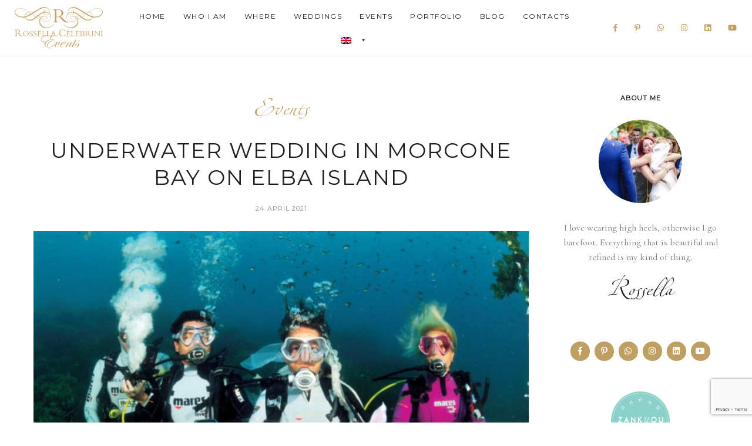

--- FILE ---
content_type: text/html; charset=UTF-8
request_url: https://www.rossellacelebrinievents.it/en/underwater-wedding-in-morcone-bay-on-elba-island/
body_size: 27455
content:
<!DOCTYPE html>
<html lang="en-US">
<head>

<!-- Global site tag (gtag.js) - Google Analytics -->
<script async src="https://www.googletagmanager.com/gtag/js?id=G-FE9V9D04TT"></script>
<script>
  window.dataLayer = window.dataLayer || [];
  function gtag(){dataLayer.push(arguments);}
  gtag('js', new Date());

  gtag('config', 'G-FE9V9D04TT', { 'anonymize_ip': true });
</script>

<link rel="stylesheet" type="text/css" href="https://privacy.infoelba.org/css/cookieconsent.css"/>
<script src="https://privacy.infoelba.org/js/cookieconsent.js"></script>
<script>
  window.addEventListener('load', function() {
    window.cookieconsent.initialise({
      "palette": {
        "popup": {
          "background": '#D1BE98',
          "text": '#ffffff'
        },
        "button": {
          "background": '#D1BE98',
          "text": '#ffffff',
          "border": '#ffffff'
        }
      },
      "position": 'bottom',
      "content": {
        "message": 'Questo sito utilizza i cookie per assicurarti la miglior esperienza di navigazione.',
        "dismiss": 'Ho capito',
        "link": 'Per saperne di più',
        "href": 'https://privacy.infoelba.org/cookie/it/rossellacelebrinievents.it'
      }
    });
  });
</script>

	<meta charset="UTF-8">
	<meta property="og:url" content="https://www.rossellacelebrinievents.it/en/underwater-wedding-in-morcone-bay-on-elba-island/"/><meta property="og:type" content="article"/><meta property="og:title" content="Underwater wedding in Morcone Bay on Elba Island"/><meta property="og:image" content="https://www.rossellacelebrinievents.it/wp-content/uploads/2021/04/Copia-di-matrimonio-2-845x550.jpg"/><meta name="viewport" content="width=device-width, initial-scale=1.0, maximum-scale=1.0">	<link rel="profile" href="http://gmpg.org/xfn/11">
	<link rel="pingback" href="https://www.rossellacelebrinievents.it/xmlrpc.php">
		<title>Underwater wedding in Morcone Bay on Elba Island &#x2d; Rossella Celebrini Events</title>
	<style>img:is([sizes="auto" i], [sizes^="auto," i]) { contain-intrinsic-size: 3000px 1500px }</style>
	<link rel="alternate" hreflang="en" href="https://www.rossellacelebrinievents.it/en/underwater-wedding-in-morcone-bay-on-elba-island/" />
<link rel="alternate" hreflang="it" href="https://www.rossellacelebrinievents.it/matrimonio-subacqueo-nella-baia-di-morcone-a-capoliveri-allisola-delba/" />
<link rel="alternate" hreflang="x-default" href="https://www.rossellacelebrinievents.it/matrimonio-subacqueo-nella-baia-di-morcone-a-capoliveri-allisola-delba/" />

<!-- The SEO Framework by Sybre Waaijer -->
<meta name="robots" content="max-snippet:-1,max-image-preview:standard,max-video-preview:-1" />
<link rel="canonical" href="https://www.rossellacelebrinievents.it/en/underwater-wedding-in-morcone-bay-on-elba-island/" />
<meta name="description" content="Gettin married underwater in Elba Island, Tuscan Islands, Tuscan Archipelago (Giglio Island, Capraia Island, Giannutri, Elba) Tuscany for luxury experiences" />
<meta property="og:type" content="article" />
<meta property="og:locale" content="en_US" />
<meta property="og:site_name" content="Rossella Celebrini Events" />
<meta property="og:title" content="Underwater wedding in Morcone Bay on Elba Island" />
<meta property="og:description" content="Gettin married underwater in Elba Island, Tuscan Islands, Tuscan Archipelago (Giglio Island, Capraia Island, Giannutri, Elba) Tuscany for luxury experiences" />
<meta property="og:url" content="https://www.rossellacelebrinievents.it/en/underwater-wedding-in-morcone-bay-on-elba-island/" />
<meta property="og:image" content="https://www.rossellacelebrinievents.it/wp-content/uploads/2021/04/Copia-di-matrimonio-2.jpg" />
<meta property="og:image:width" content="1759" />
<meta property="og:image:height" content="1080" />
<meta property="article:published_time" content="2021-04-24T15:14:39+00:00" />
<meta property="article:modified_time" content="2025-05-07T08:09:01+00:00" />
<meta name="twitter:card" content="summary_large_image" />
<meta name="twitter:title" content="Underwater wedding in Morcone Bay on Elba Island" />
<meta name="twitter:description" content="Gettin married underwater in Elba Island, Tuscan Islands, Tuscan Archipelago (Giglio Island, Capraia Island, Giannutri, Elba) Tuscany for luxury experiences" />
<meta name="twitter:image" content="https://www.rossellacelebrinievents.it/wp-content/uploads/2021/04/Copia-di-matrimonio-2.jpg" />
<script type="application/ld+json">{"@context":"https://schema.org","@graph":[{"@type":"WebSite","@id":"https://www.rossellacelebrinievents.it/en/#/schema/WebSite","url":"https://www.rossellacelebrinievents.it/en/","name":"Rossella Celebrini Events","description":"Luxury Experiences in Tuscany","inLanguage":"en-US","potentialAction":{"@type":"SearchAction","target":{"@type":"EntryPoint","urlTemplate":"https://www.rossellacelebrinievents.it/en/search/{search_term_string}/"},"query-input":"required name=search_term_string"},"publisher":{"@type":"Organization","@id":"https://www.rossellacelebrinievents.it/en/#/schema/Organization","name":"Rossella Celebrini Events","url":"https://www.rossellacelebrinievents.it/en/","logo":{"@type":"ImageObject","url":"https://www.rossellacelebrinievents.it/wp-content/uploads/2020/07/cropped-R-1.png","contentUrl":"https://www.rossellacelebrinievents.it/wp-content/uploads/2020/07/cropped-R-1.png","width":512,"height":512}}},{"@type":"WebPage","@id":"https://www.rossellacelebrinievents.it/en/underwater-wedding-in-morcone-bay-on-elba-island/","url":"https://www.rossellacelebrinievents.it/en/underwater-wedding-in-morcone-bay-on-elba-island/","name":"Underwater wedding in Morcone Bay on Elba Island &#x2d; Rossella Celebrini Events","description":"Gettin married underwater in Elba Island, Tuscan Islands, Tuscan Archipelago (Giglio Island, Capraia Island, Giannutri, Elba) Tuscany for luxury experiences","inLanguage":"en-US","isPartOf":{"@id":"https://www.rossellacelebrinievents.it/en/#/schema/WebSite"},"breadcrumb":{"@type":"BreadcrumbList","@id":"https://www.rossellacelebrinievents.it/en/#/schema/BreadcrumbList","itemListElement":[{"@type":"ListItem","position":1,"item":"https://www.rossellacelebrinievents.it/en/","name":"Rossella Celebrini Events"},{"@type":"ListItem","position":2,"item":"https://www.rossellacelebrinievents.it/en/category/events/","name":"Category: Events"},{"@type":"ListItem","position":3,"name":"Underwater wedding in Morcone Bay on Elba Island"}]},"potentialAction":{"@type":"ReadAction","target":"https://www.rossellacelebrinievents.it/en/underwater-wedding-in-morcone-bay-on-elba-island/"},"datePublished":"2021-04-24T15:14:39+00:00","dateModified":"2025-05-07T08:09:01+00:00","author":{"@type":"Person","@id":"https://www.rossellacelebrinievents.it/en/#/schema/Person/d0a524f88bf480cdbac500f8e35878ed","name":"rossella"}}]}</script>
<!-- / The SEO Framework by Sybre Waaijer | 16.29ms meta | 2.06ms boot -->

<link rel='dns-prefetch' href='//fonts.googleapis.com' />
<link rel="alternate" type="application/rss+xml" title="Rossella Celebrini Events &raquo; Feed" href="https://www.rossellacelebrinievents.it/en/feed/" />
<link rel="alternate" type="application/rss+xml" title="Rossella Celebrini Events &raquo; Comments Feed" href="https://www.rossellacelebrinievents.it/en/comments/feed/" />
<link rel="alternate" type="application/rss+xml" title="Rossella Celebrini Events &raquo; Underwater wedding in Morcone Bay on Elba Island Comments Feed" href="https://www.rossellacelebrinievents.it/en/underwater-wedding-in-morcone-bay-on-elba-island/feed/" />
<script type="text/javascript">
/* <![CDATA[ */
window._wpemojiSettings = {"baseUrl":"https:\/\/s.w.org\/images\/core\/emoji\/15.0.3\/72x72\/","ext":".png","svgUrl":"https:\/\/s.w.org\/images\/core\/emoji\/15.0.3\/svg\/","svgExt":".svg","source":{"concatemoji":"https:\/\/www.rossellacelebrinievents.it\/wp-includes\/js\/wp-emoji-release.min.js?ver=6.7.4"}};
/*! This file is auto-generated */
!function(i,n){var o,s,e;function c(e){try{var t={supportTests:e,timestamp:(new Date).valueOf()};sessionStorage.setItem(o,JSON.stringify(t))}catch(e){}}function p(e,t,n){e.clearRect(0,0,e.canvas.width,e.canvas.height),e.fillText(t,0,0);var t=new Uint32Array(e.getImageData(0,0,e.canvas.width,e.canvas.height).data),r=(e.clearRect(0,0,e.canvas.width,e.canvas.height),e.fillText(n,0,0),new Uint32Array(e.getImageData(0,0,e.canvas.width,e.canvas.height).data));return t.every(function(e,t){return e===r[t]})}function u(e,t,n){switch(t){case"flag":return n(e,"\ud83c\udff3\ufe0f\u200d\u26a7\ufe0f","\ud83c\udff3\ufe0f\u200b\u26a7\ufe0f")?!1:!n(e,"\ud83c\uddfa\ud83c\uddf3","\ud83c\uddfa\u200b\ud83c\uddf3")&&!n(e,"\ud83c\udff4\udb40\udc67\udb40\udc62\udb40\udc65\udb40\udc6e\udb40\udc67\udb40\udc7f","\ud83c\udff4\u200b\udb40\udc67\u200b\udb40\udc62\u200b\udb40\udc65\u200b\udb40\udc6e\u200b\udb40\udc67\u200b\udb40\udc7f");case"emoji":return!n(e,"\ud83d\udc26\u200d\u2b1b","\ud83d\udc26\u200b\u2b1b")}return!1}function f(e,t,n){var r="undefined"!=typeof WorkerGlobalScope&&self instanceof WorkerGlobalScope?new OffscreenCanvas(300,150):i.createElement("canvas"),a=r.getContext("2d",{willReadFrequently:!0}),o=(a.textBaseline="top",a.font="600 32px Arial",{});return e.forEach(function(e){o[e]=t(a,e,n)}),o}function t(e){var t=i.createElement("script");t.src=e,t.defer=!0,i.head.appendChild(t)}"undefined"!=typeof Promise&&(o="wpEmojiSettingsSupports",s=["flag","emoji"],n.supports={everything:!0,everythingExceptFlag:!0},e=new Promise(function(e){i.addEventListener("DOMContentLoaded",e,{once:!0})}),new Promise(function(t){var n=function(){try{var e=JSON.parse(sessionStorage.getItem(o));if("object"==typeof e&&"number"==typeof e.timestamp&&(new Date).valueOf()<e.timestamp+604800&&"object"==typeof e.supportTests)return e.supportTests}catch(e){}return null}();if(!n){if("undefined"!=typeof Worker&&"undefined"!=typeof OffscreenCanvas&&"undefined"!=typeof URL&&URL.createObjectURL&&"undefined"!=typeof Blob)try{var e="postMessage("+f.toString()+"("+[JSON.stringify(s),u.toString(),p.toString()].join(",")+"));",r=new Blob([e],{type:"text/javascript"}),a=new Worker(URL.createObjectURL(r),{name:"wpTestEmojiSupports"});return void(a.onmessage=function(e){c(n=e.data),a.terminate(),t(n)})}catch(e){}c(n=f(s,u,p))}t(n)}).then(function(e){for(var t in e)n.supports[t]=e[t],n.supports.everything=n.supports.everything&&n.supports[t],"flag"!==t&&(n.supports.everythingExceptFlag=n.supports.everythingExceptFlag&&n.supports[t]);n.supports.everythingExceptFlag=n.supports.everythingExceptFlag&&!n.supports.flag,n.DOMReady=!1,n.readyCallback=function(){n.DOMReady=!0}}).then(function(){return e}).then(function(){var e;n.supports.everything||(n.readyCallback(),(e=n.source||{}).concatemoji?t(e.concatemoji):e.wpemoji&&e.twemoji&&(t(e.twemoji),t(e.wpemoji)))}))}((window,document),window._wpemojiSettings);
/* ]]> */
</script>
<link rel='stylesheet' id='malina-font-awesome-css' href='https://www.rossellacelebrinievents.it/wp-content/themes/malina/framework/fonts/font-awesome/css/all.min.css?ver=5.8.1' type='text/css' media='all' />
<link rel='stylesheet' id='line-awesome-css' href='https://www.rossellacelebrinievents.it/wp-content/themes/malina/framework/fonts/line-awesome/css/line-awesome.min.css?ver=1.0' type='text/css' media='all' />
<link rel='stylesheet' id='dlmenu-css' href='https://www.rossellacelebrinievents.it/wp-content/themes/malina/css/dlmenu.css?ver=1.0' type='text/css' media='all' />
<link rel='stylesheet' id='malina-basic-css' href='https://www.rossellacelebrinievents.it/wp-content/themes/malina/css/basic.css?ver=1.0' type='text/css' media='all' />
<link rel='stylesheet' id='malina-skeleton-css' href='https://www.rossellacelebrinievents.it/wp-content/themes/malina/css/grid.css?ver=1' type='text/css' media='all' />
<link rel='stylesheet' id='image-lightbox-css' href='https://www.rossellacelebrinievents.it/wp-content/themes/malina/css/imageLightbox.min.css?ver=1.0' type='text/css' media='all' />
<link rel='stylesheet' id='malina-stylesheet-css' href='https://www.rossellacelebrinievents.it/wp-content/themes/malina/style.css?ver=1.0' type='text/css' media='all' />
<style id='malina-stylesheet-inline-css' type='text/css'>
body {font-family:'Montserrat'; font-size:17px; line-height:30px; color:#333333; }body {padding-top:0px; padding-right:0px; padding-bottom:0px; padding-left:0px;} .blog-posts .post .post-content {font-family:'Cormorant'; font-size:14px; line-height:26px; color:#1b1c1d;} .blog-posts .post.sticky .post-content {font-size:15px;}#content .has-regular-font-size {font-size:13px;}a {color:#c0a062;}a:hover,.meta-categories a:hover {color:#1c1d1f;}#header {background-color:rgba(255,255,255,1);border-bottom:1px solid #e5e6e8;border-color:#e5e6e8;}#header-main {}#header.header8 .container:not(.header-fullwidth) #navigation-block {border-bottom:1px solid #e5e6e8;}#header.header8 .container.header-fullwidth {border-bottom:1px solid #e5e6e8;}#header.header4 > .container > .span12 #navigation-block {border-color:#e5e6e8 !important;}#header.header-scrolled,.header-top.fixed-nav {border-bottom-color:#e5e6e8 !important;background-color:rgba(255,255,255,1);}#header.header6.header-scrolled {border-bottom:1px solid #e5e6e8 !important;background-color:rgba(255,255,255,1);!important}#mobile-header {background-color:#ffffff;border-color:#e5e6e8; }#side-header,#side-header-vertical {background-color:rgba(255,255,255,1);border-color:#e5e6e8;}#side-header {background-color:#ffffff;}#header #navigation-block {background-color:#ffffff;} .menu > li > a:after,.menu > li > a:before,#navigation-block ul.wp-megamenu > li > a:after,#navigation-block ul.wp-megamenu > li > a:before {display:none !important;} .header-top {border-bottom:1px solid #e5e6e8;}#navigation li ul {background-color:rgba(255,255,255,1);}#mobile-header .dl-menuwrapper ul {background-color:#ffffff; }#mobile-header .dl-menuwrapper li a {background-image:linear-gradient(to right,#a5b2cd 33%,rgba(255,255,255,0) 0%);}#header.header-scrolled #navigation li ul {background-color:rgba(255,255,255,1);}#header:not(.header-custom) .logo img {width:150px;}#header.header4.header-scrolled .logo img,#header.header5.header-scrolled .logo img {max-width:75px;}#header.header5.header-scrolled .menu-item-logo .logo img {max-width:135px;}#header .logo .logo_text {font-size:150px; letter-spacing:1.5px; color:#1b1c1d;}#mobile-header .logo img {width:100px;}#mobile-header .logo .logo_text {font-size:100px;}#navigation .menu li a,#hidden-area-widgets .menu li a,#mobile-header .dl-menuwrapper li a,#wp-megamenu-main_navigation>.wpmm-nav-wrap ul.wp-megamenu>li>a,#navigation.vertical .menu > li > a {font-size:12px; font-weight:500; font-family:'Montserrat'; text-transform:uppercase; color:#2c2e30; letter-spacing:1.5px;}#mobile-header .dl-menuwrapper li,#mobile-header .dl-menuwrapper button.dl-trigger {color:#2c2e30;} .menu > li > a {padding-right:22px; padding-left:20px;}#navigation .menu li ul li a {font-family:'Montserrat'; font-weight:300; color:#1c1d1f;}input[type="submit"],.button,button[type="submit"],#content .tnp-subscription input.tnp-submit,#content .woocommerce #respond input#submit,#content div.wpforms-container-full .wpforms-form button[type=submit] {font-family:'Montserrat'; font-size:12px; background-color:#1c1d1f; border-color:transparent; color:#ffffff; font-weight:600; text-transform:uppercase; border-radius:0px; letter-spacing:1px; padding:13px 32px}#latest-posts #infscr-loading div,.no_next_post_load {font-family:'Montserrat'; font-size:12px; font-weight:600; letter-spacing:1px;}#footer-widgets .widget_malinasubscribe .newsletter-submit button {background-color:#1c1d1f; color:#ffffff;}#content .wp-block-button .wp-block-button__link {font-family:'Montserrat'; font-size:12px;font-weight:600; letter-spacing:1px; padding:13px 32px}#content .woocommerce a.added_to_cart,#content .woocommerce div.product .woocommerce-tabs ul.tabs li a,#content .woocommerce .quantity .qty,#content .woocommerce .quantity .qty-button {font-family:'Montserrat';} .post-slider-item .post-more .post-more-link,.sharebox.sharebox-sticky .share-text {font-family:'Montserrat'; font-size:12px;} .loadmore.button {background-color:#fff; border-color:#b8b6bb; color:#444b4d;} .menu-button-open,.search-link .search-button {color:#2c2e30;}ul#nav-mobile li > a:hover,ul#nav-mobile li.current-menu-item > a,ul#nav-mobile li.current_page_item > a,ul#nav-mobile li.current-menu-ancestor > a,#navigation .menu li > a:hover,#navigation .menu li.current-menu-item > a,#navigation .menu li.current-menu-ancestor > a,#hidden-area-widgets .menu li > a:hover,#hidden-area-widgets .menu li.current-menu-item > a,#hidden-area-widgets .menu li.current-menu-ancestor > a.menu-button-open:hover,.search-link .search-button:hover,#navigation .menu li ul li a:hover,#navigation .menu li ul .current-menu-item > a,#navigation .menu li ul .current-menu-ancestor > a,#hidden-area-widgets .menu li ul li a:hover,#hidden-area-widgets .menu li ul .current-menu-item > a,#hidden-area-widgets .menu li ul .current-menu-ancestor > a,ul#nav-mobile li > a:hover,ul#nav-mobile li.current-menu-item > a,ul#nav-mobile li.current_page_item > a,ul#nav-mobile li.current-menu-ancestor > a,.hidden-area-button a.open-hidden-area:hover {color:#8c8f93;}#footer-copy-block,.footer-menu .menu > li > a {font-size:12px; font-family:'Montserrat'; color:#444b4d;}#footer .social-icons li a {font-family:'Montserrat';}#footer.footer-layout-4 .social-icons li a {color:#444b4d;}#footer #footer-bottom .social-icons li a {color:#444b4d;}#footer .special-bg {background-color:#c0a062; display:none; }#footer,#footer.footer-simple {padding-top:250px; padding-bottom:125px;}#footer {background-color:#c0a062;}#footer.footer-simple {background-color:#c0a062; }#footer .social-icons li a,#footer .social-icons li a i,#footer .social-icons li a span {color:#444b4d;} .title:after {display:none !important;} .post .title.hr-sep {margin-bottom:0!important;}#related-posts h2:after,#related-posts h2:before,.post-meta .meta-date:after,.post-meta .sharebox:before {display:none !important;} .title h1,.title h2,.title h3 {font-family:'Montserrat'; color:#1c1d1f; font-weight:500; font-size:36px; text-transform:uppercase; letter-spacing:2px;}#latest-posts .blog-posts .post.style_9 .title h2 {font-size:36px;} .author-title h2 {font-family:'Montserrat'; text-transform:uppercase; letter-spacing:0px;}#navigation-block #wp-megamenu-main_navigation>.wpmm-nav-wrap ul.wp-megamenu h4.grid-post-title a,#navigation-block #wp-megamenu-main_navigation>.wpmm-nav-wrap ul.wp-megamenu h4.grid-post-title {font-family:'Montserrat' !important; letter-spacing:0px; text-transform:uppercase; font-weight:300;} .logo {font-family:'Montserrat'; font-weight:700; text-transform:uppercase;} .footer-logo {font-family:'Montserrat'; font-size:18px; font-weight:400; text-transform:uppercase; color:#151516;}blockquote,.woocommerce #reviews #comments ol.commentlist li .comment-text p.meta {font-family:'Montserrat';}h1,h2,h3,h4,h5,.has-drop-cap:first-letter {font-family:'Montserrat'; color:#1c1d1f; font-weight:500; letter-spacing:1.5px;} .block_title {font-family:'Montserrat'; color:#1c1d1f; font-weight:500; letter-spacing:1.5px; text-transform:uppercase} .page-title h2,.page-title h1 {font-family:'Montserrat'; font-size:36px; color:#1c1d1f; font-weight:700; letter-spacing:0px; text-transform:none} .team-member-pos {font-family:'Montserrat';} .categories-info li {font-family:'Montserrat';}#pagination.pagination_next_prev a {font-family:'Montserrat'; font-weight:500; letter-spacing:1.5px;} .post-slider-item .post-more.style_5 h3,.post-slider-item .post-more h3 {font-family:'Montserrat'; font-weight:500; text-transform:uppercase; letter-spacing:1.5px;}p.title-font {font-family:'Montserrat';}#content .woocommerce ul.products li.product .price,#content .woocommerce table.shop_table .product-subtotal span,#content .woocommerce table.shop_table .product-name a,.woocommerce table.shop_table tbody th {font-family:'Montserrat'; color:#1c1d1f;} .social-icons.big_icon_text li span {font-family:'Montserrat';} .woocommerce .products div.product p.price,.woocommerce .products div.product span.price {color:#c0a062 !important;} .woocommerce div.product p.price,.woocommerce div.product span.price {font-family:'Montserrat' !important;} .title h2 a:hover,.title h3 a:hover,.related-item-title a:hover,.latest-blog-item-description a.title:hover,.post-slider-item .post-more.style_5 h3 a:hover,.post_more_style_7 .post-slider-item .post-more h3 a:hover {color:#c0a062;} .meta-categories {font-size:24px; font-family:'Mrs Saint Delafield'; font-weight:400; text-transform:none; color:#c0a062; letter-spacing:0px;} .post.style_9 .post-block-title:after {background-color:#c0a062;} .meta-categories a:hover {color:#1c1d1f;} .post-meta.footer-meta > div,.single-post .post .post-meta .meta > div,.post.sticky .post-meta .meta > div,.post.style_9 .post-meta .meta > div,.revslider_post_date {font-size:11px; font-family:'Montserrat'; text-transform:uppercase; color:#888c8e; letter-spacing:1px;} .herosection_text {font-family:'Mrs Saint Delafield';} .wpb_widgetised_column .widget h3.title,.widget-title,#footer .widget-title {font-size:11px;font-weight:600; font-family:'Montserrat'; color:#1c1d1f; text-transform:uppercase; letter-spacing:1px; text-align:center}#related-posts h2,#comments-title,.write-comment h3 {font-family:'Montserrat'; color:#1c1d1f; text-transform:uppercase; letter-spacing:1.5px;} .comment .author-title {font-family:'Montserrat'; text-transform:uppercase;color:#1c1d1f;} .meta-date,#latest-list-posts .post .post-meta .categories,#latest-posts .post .post-meta .categories,.meta-read,.related-meta-date,.label-date,.post-meta .post-more a span,.post-more a.post-more-button span,.tp-caption.slider-posts-desc .slider-post-meta,.slider-posts-desc .slider-post-meta,.author .comment-reply a,.pagination_post a,.pagination_post span,body.single-post .post .post-meta .meta > div {font-size:11px; font-family:'Montserrat'; text-transform:uppercase; letter-spacing:1px;} .meta-date,#navigation-block #wp-megamenu-main_navigation>.wpmm-nav-wrap ul.wp-megamenu .meta-date {color:#888c8e;} .widget .latest-blog-list .post-meta-recent span {font-family:'Montserrat';} .widget .latest-blog-list .meta-categories a:hover,.post-meta .meta-tags a:hover,.author .comment-reply a:hover,.pie-top-button,#header .social-icons li a:hover,#mobile-nav .social-icons li a:hover,.widget_categories ul li a:hover,#latest-list-posts .post .post-meta .categories a:hover,.social-icons li a:hover,input[type="checkbox"]:not(:checked) + label:after,input[type="checkbox"]:checked + label:after,.category-block:hover .category-block-inner .link-icon,.author .comment-reply a,.widget_category .category-button,#content .woocommerce .product .price ins,#content .woocommerce table.shop_table .product-remove .remove:hover,.prev-post-title span,.next-post-title span,blockquote:before,.menu-item.update-label > a:after {color:#c0a062;}#content .woocommerce-message .button,.block-title,.list-style2 li:before,.number-list li:before,#pagination.pagination_next_prev a:hover,#subscribe.subscribe-section p.desc,#header .menu-item.update-label > a:after,#mobile-header-block .menu-item.update-label > a:after {color:#c0a062 !important;}#header .menu-item.update-label > a:after,#mobile-header-block .menu-item.update-label > a:after {background-color:rgba(192,160,98,0.1);} .social-icons.big_icon_text li a:hover,.sharebox.sharebox-sticky ul li a:hover,#content .woocommerce span.onsale,.widget_malinasubscribe .newsletter-submit button,.widget_mc4wp_form_widget input[type=submit],.widget_newsletterwidget .tnp-widget input[type=submit],#content .woocommerce a.button,#content .woocommerce button.button,#content .woocommerce input.button,.my-cart-link .cart-contents-count,.subscribe-block .newsletter-submit button,.list-style1 li:before,#pagination .current,#pagination a:hover,.post-slider-item:hover .post-more.style_4 .post-more-inner,.meta-sharebox > i,.meta-sharebox .sharebox .social-icons li:hover,.meta-sharebox:hover > i:hover,.single-post .post .post-meta .sharebox a,.menu-item.new-label > a:after,#header .menu-item.new-label > a:after,#mobile-header-block .menu-item.new-label > a:after {background-color:#c0a062;} .instagram-item:hover img,input[type="text"]:focus,input[type="password"]:focus,input[type="email"]:focus,input[type="url"]:focus,input[type="tel"]:focus,input[type="number"]:focus,textarea:focus,.single-post .post.featured .title .meta-date .meta-categories a,.wp-block-pullquote blockquote,.style2,.widget_newsletterwidget,.widget_malinasubscribe,.widget_mc4wp_form_widget,.widget_newsletterwidget:before,.widget_malinasubscribe:before,.widget_mc4wp_form_widget:before,#navigation .menu li ul li a:hover:before,#navigation .menu li ul .current-menu-item > a:before,#navigation .menu li ul .current-menu-ancestor > a:before,.wp-megamenu-wrap .wp-megamenu li .wp-megamenu-sub-menu li > a:hover:before,.wp-megamenu-wrap .wp-megamenu li .wp-megamenu-sub-menu li.current-menu-item > a:before,.wp-megamenu-wrap .wp-megamenu li .wp-megamenu-sub-menu li.current-menu-ancestor > a:before,#navigation-block #wp-megamenu-main_navigation>.wpmm-nav-wrap ul.wp-megamenu>li ul.wp-megamenu-sub-menu .wpmm-tab-btns li.active a:before,.search-area input#header-s,.search-area input#header-mobile-s,a.readmore:after,.wp-block-quote.style5,#navigation-block .wp-megamenu li.menu-item > .wp-megamenu-sub-menu,#navigation li ul,.author-info .author-avatar {border-color:#c0a062;} .category-block:hover .category-block-inner::before {border-top-color:#c0a062; border-right-color:#c0a062;} .category-block:hover .category-block-inner::after {border-bottom-color:#c0a062; border-left-color:#c0a062;}#sidebar .widget.widget_socials .social-icons li a:before,.pie,#footer .social-icons li a:before,.sk-folding-cube .sk-cube:before,#back-to-top a:hover,input[type="radio"]:checked + label:after,input[type="radio"]:not(:checked) + label:after,.category-block:hover .category-block-inner .category-button,.pagination_post > span,.pagination_post a:hover span,.widget_category .category-button:hover,.woocommerce nav.woocommerce-pagination ul li a:focus,.woocommerce nav.woocommerce-pagination ul li a:hover,.woocommerce nav.woocommerce-pagination ul li span.current,.search-area form button,span.search-excerpt {background-color:#c0a062 !important;}
</style>
<link rel='stylesheet' id='malina-responsive-css' href='https://www.rossellacelebrinievents.it/wp-content/themes/malina/css/responsive.css?ver=1.0' type='text/css' media='all' />
<link rel='stylesheet' id='sbi_styles-css' href='https://www.rossellacelebrinievents.it/wp-content/plugins/instagram-feed/css/sbi-styles.min.css?ver=6.6.1' type='text/css' media='all' />
<style id='wp-emoji-styles-inline-css' type='text/css'>

	img.wp-smiley, img.emoji {
		display: inline !important;
		border: none !important;
		box-shadow: none !important;
		height: 1em !important;
		width: 1em !important;
		margin: 0 0.07em !important;
		vertical-align: -0.1em !important;
		background: none !important;
		padding: 0 !important;
	}
</style>
<style id='global-styles-inline-css' type='text/css'>
:root{--wp--preset--aspect-ratio--square: 1;--wp--preset--aspect-ratio--4-3: 4/3;--wp--preset--aspect-ratio--3-4: 3/4;--wp--preset--aspect-ratio--3-2: 3/2;--wp--preset--aspect-ratio--2-3: 2/3;--wp--preset--aspect-ratio--16-9: 16/9;--wp--preset--aspect-ratio--9-16: 9/16;--wp--preset--color--black: #000000;--wp--preset--color--cyan-bluish-gray: #abb8c3;--wp--preset--color--white: #ffffff;--wp--preset--color--pale-pink: #f78da7;--wp--preset--color--vivid-red: #cf2e2e;--wp--preset--color--luminous-vivid-orange: #ff6900;--wp--preset--color--luminous-vivid-amber: #fcb900;--wp--preset--color--light-green-cyan: #7bdcb5;--wp--preset--color--vivid-green-cyan: #00d084;--wp--preset--color--pale-cyan-blue: #8ed1fc;--wp--preset--color--vivid-cyan-blue: #0693e3;--wp--preset--color--vivid-purple: #9b51e0;--wp--preset--gradient--vivid-cyan-blue-to-vivid-purple: linear-gradient(135deg,rgba(6,147,227,1) 0%,rgb(155,81,224) 100%);--wp--preset--gradient--light-green-cyan-to-vivid-green-cyan: linear-gradient(135deg,rgb(122,220,180) 0%,rgb(0,208,130) 100%);--wp--preset--gradient--luminous-vivid-amber-to-luminous-vivid-orange: linear-gradient(135deg,rgba(252,185,0,1) 0%,rgba(255,105,0,1) 100%);--wp--preset--gradient--luminous-vivid-orange-to-vivid-red: linear-gradient(135deg,rgba(255,105,0,1) 0%,rgb(207,46,46) 100%);--wp--preset--gradient--very-light-gray-to-cyan-bluish-gray: linear-gradient(135deg,rgb(238,238,238) 0%,rgb(169,184,195) 100%);--wp--preset--gradient--cool-to-warm-spectrum: linear-gradient(135deg,rgb(74,234,220) 0%,rgb(151,120,209) 20%,rgb(207,42,186) 40%,rgb(238,44,130) 60%,rgb(251,105,98) 80%,rgb(254,248,76) 100%);--wp--preset--gradient--blush-light-purple: linear-gradient(135deg,rgb(255,206,236) 0%,rgb(152,150,240) 100%);--wp--preset--gradient--blush-bordeaux: linear-gradient(135deg,rgb(254,205,165) 0%,rgb(254,45,45) 50%,rgb(107,0,62) 100%);--wp--preset--gradient--luminous-dusk: linear-gradient(135deg,rgb(255,203,112) 0%,rgb(199,81,192) 50%,rgb(65,88,208) 100%);--wp--preset--gradient--pale-ocean: linear-gradient(135deg,rgb(255,245,203) 0%,rgb(182,227,212) 50%,rgb(51,167,181) 100%);--wp--preset--gradient--electric-grass: linear-gradient(135deg,rgb(202,248,128) 0%,rgb(113,206,126) 100%);--wp--preset--gradient--midnight: linear-gradient(135deg,rgb(2,3,129) 0%,rgb(40,116,252) 100%);--wp--preset--font-size--small: 13px;--wp--preset--font-size--medium: 20px;--wp--preset--font-size--large: 36px;--wp--preset--font-size--x-large: 42px;--wp--preset--font-family--zapfino-extra-lt: zapfino-extra-lt;--wp--preset--spacing--20: 0.44rem;--wp--preset--spacing--30: 0.67rem;--wp--preset--spacing--40: 1rem;--wp--preset--spacing--50: 1.5rem;--wp--preset--spacing--60: 2.25rem;--wp--preset--spacing--70: 3.38rem;--wp--preset--spacing--80: 5.06rem;--wp--preset--shadow--natural: 6px 6px 9px rgba(0, 0, 0, 0.2);--wp--preset--shadow--deep: 12px 12px 50px rgba(0, 0, 0, 0.4);--wp--preset--shadow--sharp: 6px 6px 0px rgba(0, 0, 0, 0.2);--wp--preset--shadow--outlined: 6px 6px 0px -3px rgba(255, 255, 255, 1), 6px 6px rgba(0, 0, 0, 1);--wp--preset--shadow--crisp: 6px 6px 0px rgba(0, 0, 0, 1);}:where(body) { margin: 0; }.wp-site-blocks > .alignleft { float: left; margin-right: 2em; }.wp-site-blocks > .alignright { float: right; margin-left: 2em; }.wp-site-blocks > .aligncenter { justify-content: center; margin-left: auto; margin-right: auto; }:where(.is-layout-flex){gap: 0.5em;}:where(.is-layout-grid){gap: 0.5em;}.is-layout-flow > .alignleft{float: left;margin-inline-start: 0;margin-inline-end: 2em;}.is-layout-flow > .alignright{float: right;margin-inline-start: 2em;margin-inline-end: 0;}.is-layout-flow > .aligncenter{margin-left: auto !important;margin-right: auto !important;}.is-layout-constrained > .alignleft{float: left;margin-inline-start: 0;margin-inline-end: 2em;}.is-layout-constrained > .alignright{float: right;margin-inline-start: 2em;margin-inline-end: 0;}.is-layout-constrained > .aligncenter{margin-left: auto !important;margin-right: auto !important;}.is-layout-constrained > :where(:not(.alignleft):not(.alignright):not(.alignfull)){margin-left: auto !important;margin-right: auto !important;}body .is-layout-flex{display: flex;}.is-layout-flex{flex-wrap: wrap;align-items: center;}.is-layout-flex > :is(*, div){margin: 0;}body .is-layout-grid{display: grid;}.is-layout-grid > :is(*, div){margin: 0;}body{padding-top: 0px;padding-right: 0px;padding-bottom: 0px;padding-left: 0px;}a:where(:not(.wp-element-button)){text-decoration: underline;}:root :where(.wp-element-button, .wp-block-button__link){background-color: #32373c;border-width: 0;color: #fff;font-family: inherit;font-size: inherit;line-height: inherit;padding: calc(0.667em + 2px) calc(1.333em + 2px);text-decoration: none;}.has-black-color{color: var(--wp--preset--color--black) !important;}.has-cyan-bluish-gray-color{color: var(--wp--preset--color--cyan-bluish-gray) !important;}.has-white-color{color: var(--wp--preset--color--white) !important;}.has-pale-pink-color{color: var(--wp--preset--color--pale-pink) !important;}.has-vivid-red-color{color: var(--wp--preset--color--vivid-red) !important;}.has-luminous-vivid-orange-color{color: var(--wp--preset--color--luminous-vivid-orange) !important;}.has-luminous-vivid-amber-color{color: var(--wp--preset--color--luminous-vivid-amber) !important;}.has-light-green-cyan-color{color: var(--wp--preset--color--light-green-cyan) !important;}.has-vivid-green-cyan-color{color: var(--wp--preset--color--vivid-green-cyan) !important;}.has-pale-cyan-blue-color{color: var(--wp--preset--color--pale-cyan-blue) !important;}.has-vivid-cyan-blue-color{color: var(--wp--preset--color--vivid-cyan-blue) !important;}.has-vivid-purple-color{color: var(--wp--preset--color--vivid-purple) !important;}.has-black-background-color{background-color: var(--wp--preset--color--black) !important;}.has-cyan-bluish-gray-background-color{background-color: var(--wp--preset--color--cyan-bluish-gray) !important;}.has-white-background-color{background-color: var(--wp--preset--color--white) !important;}.has-pale-pink-background-color{background-color: var(--wp--preset--color--pale-pink) !important;}.has-vivid-red-background-color{background-color: var(--wp--preset--color--vivid-red) !important;}.has-luminous-vivid-orange-background-color{background-color: var(--wp--preset--color--luminous-vivid-orange) !important;}.has-luminous-vivid-amber-background-color{background-color: var(--wp--preset--color--luminous-vivid-amber) !important;}.has-light-green-cyan-background-color{background-color: var(--wp--preset--color--light-green-cyan) !important;}.has-vivid-green-cyan-background-color{background-color: var(--wp--preset--color--vivid-green-cyan) !important;}.has-pale-cyan-blue-background-color{background-color: var(--wp--preset--color--pale-cyan-blue) !important;}.has-vivid-cyan-blue-background-color{background-color: var(--wp--preset--color--vivid-cyan-blue) !important;}.has-vivid-purple-background-color{background-color: var(--wp--preset--color--vivid-purple) !important;}.has-black-border-color{border-color: var(--wp--preset--color--black) !important;}.has-cyan-bluish-gray-border-color{border-color: var(--wp--preset--color--cyan-bluish-gray) !important;}.has-white-border-color{border-color: var(--wp--preset--color--white) !important;}.has-pale-pink-border-color{border-color: var(--wp--preset--color--pale-pink) !important;}.has-vivid-red-border-color{border-color: var(--wp--preset--color--vivid-red) !important;}.has-luminous-vivid-orange-border-color{border-color: var(--wp--preset--color--luminous-vivid-orange) !important;}.has-luminous-vivid-amber-border-color{border-color: var(--wp--preset--color--luminous-vivid-amber) !important;}.has-light-green-cyan-border-color{border-color: var(--wp--preset--color--light-green-cyan) !important;}.has-vivid-green-cyan-border-color{border-color: var(--wp--preset--color--vivid-green-cyan) !important;}.has-pale-cyan-blue-border-color{border-color: var(--wp--preset--color--pale-cyan-blue) !important;}.has-vivid-cyan-blue-border-color{border-color: var(--wp--preset--color--vivid-cyan-blue) !important;}.has-vivid-purple-border-color{border-color: var(--wp--preset--color--vivid-purple) !important;}.has-vivid-cyan-blue-to-vivid-purple-gradient-background{background: var(--wp--preset--gradient--vivid-cyan-blue-to-vivid-purple) !important;}.has-light-green-cyan-to-vivid-green-cyan-gradient-background{background: var(--wp--preset--gradient--light-green-cyan-to-vivid-green-cyan) !important;}.has-luminous-vivid-amber-to-luminous-vivid-orange-gradient-background{background: var(--wp--preset--gradient--luminous-vivid-amber-to-luminous-vivid-orange) !important;}.has-luminous-vivid-orange-to-vivid-red-gradient-background{background: var(--wp--preset--gradient--luminous-vivid-orange-to-vivid-red) !important;}.has-very-light-gray-to-cyan-bluish-gray-gradient-background{background: var(--wp--preset--gradient--very-light-gray-to-cyan-bluish-gray) !important;}.has-cool-to-warm-spectrum-gradient-background{background: var(--wp--preset--gradient--cool-to-warm-spectrum) !important;}.has-blush-light-purple-gradient-background{background: var(--wp--preset--gradient--blush-light-purple) !important;}.has-blush-bordeaux-gradient-background{background: var(--wp--preset--gradient--blush-bordeaux) !important;}.has-luminous-dusk-gradient-background{background: var(--wp--preset--gradient--luminous-dusk) !important;}.has-pale-ocean-gradient-background{background: var(--wp--preset--gradient--pale-ocean) !important;}.has-electric-grass-gradient-background{background: var(--wp--preset--gradient--electric-grass) !important;}.has-midnight-gradient-background{background: var(--wp--preset--gradient--midnight) !important;}.has-small-font-size{font-size: var(--wp--preset--font-size--small) !important;}.has-medium-font-size{font-size: var(--wp--preset--font-size--medium) !important;}.has-large-font-size{font-size: var(--wp--preset--font-size--large) !important;}.has-x-large-font-size{font-size: var(--wp--preset--font-size--x-large) !important;}.has-zapfino-extra-lt-font-family{font-family: var(--wp--preset--font-family--zapfino-extra-lt) !important;}
:where(.wp-block-post-template.is-layout-flex){gap: 1.25em;}:where(.wp-block-post-template.is-layout-grid){gap: 1.25em;}
:where(.wp-block-columns.is-layout-flex){gap: 2em;}:where(.wp-block-columns.is-layout-grid){gap: 2em;}
:root :where(.wp-block-pullquote){font-size: 1.5em;line-height: 1.6;}
</style>
<link rel='stylesheet' id='wpml-blocks-css' href='https://www.rossellacelebrinievents.it/wp-content/plugins/sitepress-multilingual-cms/dist/css/blocks/styles.css?ver=4.6.15' type='text/css' media='all' />
<link rel='stylesheet' id='contact-form-7-css' href='https://www.rossellacelebrinievents.it/wp-content/plugins/contact-form-7/includes/css/styles.css?ver=6.0.3' type='text/css' media='all' />
<link rel='stylesheet' id='rs-plugin-settings-css' href='https://www.rossellacelebrinievents.it/wp-content/plugins/revslider/public/assets/css/rs6.css?ver=6.2.23' type='text/css' media='all' />
<style id='rs-plugin-settings-inline-css' type='text/css'>
#rs-demo-id {}
</style>
<link rel='stylesheet' id='uaf_client_css-css' href='https://www.rossellacelebrinievents.it/wp-content/uploads/useanyfont/uaf.css?ver=1736754700' type='text/css' media='all' />
<link rel='stylesheet' id='wpml-legacy-horizontal-list-0-css' href='https://www.rossellacelebrinievents.it/wp-content/plugins/sitepress-multilingual-cms/templates/language-switchers/legacy-list-horizontal/style.min.css?ver=1' type='text/css' media='all' />
<link rel='stylesheet' id='wpml-menu-item-0-css' href='https://www.rossellacelebrinievents.it/wp-content/plugins/sitepress-multilingual-cms/templates/language-switchers/menu-item/style.min.css?ver=1' type='text/css' media='all' />
<link rel='stylesheet' id='megamenu-css' href='https://www.rossellacelebrinievents.it/wp-content/uploads/maxmegamenu/style_en.css?ver=ff9d55' type='text/css' media='all' />
<link rel='stylesheet' id='dashicons-css' href='https://www.rossellacelebrinievents.it/wp-includes/css/dashicons.min.css?ver=6.7.4' type='text/css' media='all' />
<link rel='stylesheet' id='google-fonts-malina-css' href='//fonts.googleapis.com/css?family=Montserrat:400|Mrs+Saint+Delafield:400|Cormorant:400&#038;display=swap' type='text/css' media='all' />
<link rel='stylesheet' id='owl-carousel-css' href='https://www.rossellacelebrinievents.it/wp-content/themes/malina/css/owl.carousel.css?ver=2.0.0' type='text/css' media='all' />
<link rel='stylesheet' id='child-stylesheet-css' href='https://www.rossellacelebrinievents.it/wp-content/themes/malina-child/style.css?ver=1.0' type='text/css' media='all' />
<link rel='stylesheet' id='msl-main-css' href='https://www.rossellacelebrinievents.it/wp-content/plugins/master-slider/public/assets/css/masterslider.main.css?ver=3.10.6' type='text/css' media='all' />
<link rel='stylesheet' id='msl-custom-css' href='https://www.rossellacelebrinievents.it/wp-content/uploads/master-slider/custom.css?ver=9.6' type='text/css' media='all' />
<link rel='stylesheet' id='elementor-icons-css' href='https://www.rossellacelebrinievents.it/wp-content/plugins/elementor/assets/lib/eicons/css/elementor-icons.min.css?ver=5.35.0' type='text/css' media='all' />
<link rel='stylesheet' id='elementor-frontend-css' href='https://www.rossellacelebrinievents.it/wp-content/plugins/elementor/assets/css/frontend.min.css?ver=3.27.3' type='text/css' media='all' />
<link rel='stylesheet' id='elementor-post-1419-css' href='https://www.rossellacelebrinievents.it/wp-content/uploads/elementor/css/post-1419.css?ver=1738839569' type='text/css' media='all' />
<link rel='stylesheet' id='eihe-front-style-css' href='https://www.rossellacelebrinievents.it/wp-content/plugins/image-hover-effects-addon-for-elementor/assets/style.min.css?ver=1.4.4' type='text/css' media='all' />
<link rel='stylesheet' id='sbistyles-css' href='https://www.rossellacelebrinievents.it/wp-content/plugins/instagram-feed/css/sbi-styles.min.css?ver=6.6.1' type='text/css' media='all' />
<link rel='stylesheet' id='widget-text-editor-css' href='https://www.rossellacelebrinievents.it/wp-content/plugins/elementor/assets/css/widget-text-editor.min.css?ver=3.27.3' type='text/css' media='all' />
<link rel='stylesheet' id='widget-image-css' href='https://www.rossellacelebrinievents.it/wp-content/plugins/elementor/assets/css/widget-image.min.css?ver=3.27.3' type='text/css' media='all' />
<link rel='stylesheet' id='elementor-post-13646-css' href='https://www.rossellacelebrinievents.it/wp-content/uploads/elementor/css/post-13646.css?ver=1746605402' type='text/css' media='all' />
<link rel='stylesheet' id='google-fonts-1-css' href='https://fonts.googleapis.com/css?family=Roboto%3A100%2C100italic%2C200%2C200italic%2C300%2C300italic%2C400%2C400italic%2C500%2C500italic%2C600%2C600italic%2C700%2C700italic%2C800%2C800italic%2C900%2C900italic%7CRoboto+Slab%3A100%2C100italic%2C200%2C200italic%2C300%2C300italic%2C400%2C400italic%2C500%2C500italic%2C600%2C600italic%2C700%2C700italic%2C800%2C800italic%2C900%2C900italic%7CCormorant%3A100%2C100italic%2C200%2C200italic%2C300%2C300italic%2C400%2C400italic%2C500%2C500italic%2C600%2C600italic%2C700%2C700italic%2C800%2C800italic%2C900%2C900italic&#038;display=auto&#038;ver=6.7.4' type='text/css' media='all' />
<link rel="preconnect" href="https://fonts.gstatic.com/" crossorigin><script type="text/javascript" src="https://www.rossellacelebrinievents.it/wp-includes/js/jquery/jquery.min.js?ver=3.7.1" id="jquery-core-js"></script>
<script type="text/javascript" src="https://www.rossellacelebrinievents.it/wp-includes/js/jquery/jquery-migrate.min.js?ver=3.4.1" id="jquery-migrate-js"></script>
<script type="text/javascript" src="https://www.rossellacelebrinievents.it/wp-content/plugins/revslider/public/assets/js/rbtools.min.js?ver=6.2.23" id="tp-tools-js"></script>
<script type="text/javascript" src="https://www.rossellacelebrinievents.it/wp-content/plugins/revslider/public/assets/js/rs6.min.js?ver=6.2.23" id="revmin-js"></script>
<!--[if lt IE 9]>
<script type="text/javascript" src="https://www.rossellacelebrinievents.it/wp-content/themes/malina/js/html5shiv.js?ver=3.7.3" id="html5-js"></script>
<![endif]-->
<link rel="https://api.w.org/" href="https://www.rossellacelebrinievents.it/en/wp-json/" /><link rel="alternate" title="JSON" type="application/json" href="https://www.rossellacelebrinievents.it/en/wp-json/wp/v2/posts/13646" /><link rel="EditURI" type="application/rsd+xml" title="RSD" href="https://www.rossellacelebrinievents.it/xmlrpc.php?rsd" />
<link rel="alternate" title="oEmbed (JSON)" type="application/json+oembed" href="https://www.rossellacelebrinievents.it/en/wp-json/oembed/1.0/embed?url=https%3A%2F%2Fwww.rossellacelebrinievents.it%2Fen%2Funderwater-wedding-in-morcone-bay-on-elba-island%2F" />
<link rel="alternate" title="oEmbed (XML)" type="text/xml+oembed" href="https://www.rossellacelebrinievents.it/en/wp-json/oembed/1.0/embed?url=https%3A%2F%2Fwww.rossellacelebrinievents.it%2Fen%2Funderwater-wedding-in-morcone-bay-on-elba-island%2F&#038;format=xml" />
<meta name="generator" content="WPML ver:4.6.15 stt:1,27;" />
			<meta name="twitter:card" value="summary" />
			<meta name="twitter:url" value="https://www.rossellacelebrinievents.it/en/underwater-wedding-in-morcone-bay-on-elba-island/" />
			<meta name="twitter:title" value="Underwater wedding in Morcone Bay on Elba Island" />
			<meta name="twitter:description" value="Sometimes we find ourselves face to face with phenomena that astonish us because we are unable to comprehend or understand them. Yet, we are all witnesses to the time we live in and, whether we like it or not, it makes no difference at all. In fact, every human being, passing through life, leaves behind material information" />
			<meta name="twitter:image" value="https://www.rossellacelebrinievents.it/wp-content/uploads/2021/04/Copia-di-matrimonio-2.jpg" />
			<script>var ms_grabbing_curosr = 'https://www.rossellacelebrinievents.it/wp-content/plugins/master-slider/public/assets/css/common/grabbing.cur', ms_grab_curosr = 'https://www.rossellacelebrinievents.it/wp-content/plugins/master-slider/public/assets/css/common/grab.cur';</script>
<meta name="generator" content="MasterSlider 3.10.6 - Responsive Touch Image Slider | avt.li/msf" />
<meta name="generator" content="Elementor 3.27.3; features: additional_custom_breakpoints; settings: css_print_method-external, google_font-enabled, font_display-auto">
			<style>
				.e-con.e-parent:nth-of-type(n+4):not(.e-lazyloaded):not(.e-no-lazyload),
				.e-con.e-parent:nth-of-type(n+4):not(.e-lazyloaded):not(.e-no-lazyload) * {
					background-image: none !important;
				}
				@media screen and (max-height: 1024px) {
					.e-con.e-parent:nth-of-type(n+3):not(.e-lazyloaded):not(.e-no-lazyload),
					.e-con.e-parent:nth-of-type(n+3):not(.e-lazyloaded):not(.e-no-lazyload) * {
						background-image: none !important;
					}
				}
				@media screen and (max-height: 640px) {
					.e-con.e-parent:nth-of-type(n+2):not(.e-lazyloaded):not(.e-no-lazyload),
					.e-con.e-parent:nth-of-type(n+2):not(.e-lazyloaded):not(.e-no-lazyload) * {
						background-image: none !important;
					}
				}
			</style>
			<meta name="generator" content="Powered by Slider Revolution 6.2.23 - responsive, Mobile-Friendly Slider Plugin for WordPress with comfortable drag and drop interface." />
<style class='wp-fonts-local' type='text/css'>
@font-face{font-family:zapfino-extra-lt;font-style:normal;font-weight:400;font-display:fallback;src:url('https://www.rossellacelebrinievents.it/wp-content/uploads/useanyfont/4413Zapfino-Extra-LT.woff2') format('woff2');}
</style>
<link rel="icon" href="https://www.rossellacelebrinievents.it/wp-content/uploads/2020/07/cropped-R-1-32x32.png" sizes="32x32" />
<link rel="icon" href="https://www.rossellacelebrinievents.it/wp-content/uploads/2020/07/cropped-R-1-192x192.png" sizes="192x192" />
<link rel="apple-touch-icon" href="https://www.rossellacelebrinievents.it/wp-content/uploads/2020/07/cropped-R-1-180x180.png" />
<meta name="msapplication-TileImage" content="https://www.rossellacelebrinievents.it/wp-content/uploads/2020/07/cropped-R-1-270x270.png" />
<script type="text/javascript">function setREVStartSize(e){
			//window.requestAnimationFrame(function() {				 
				window.RSIW = window.RSIW===undefined ? window.innerWidth : window.RSIW;	
				window.RSIH = window.RSIH===undefined ? window.innerHeight : window.RSIH;	
				try {								
					var pw = document.getElementById(e.c).parentNode.offsetWidth,
						newh;
					pw = pw===0 || isNaN(pw) ? window.RSIW : pw;
					e.tabw = e.tabw===undefined ? 0 : parseInt(e.tabw);
					e.thumbw = e.thumbw===undefined ? 0 : parseInt(e.thumbw);
					e.tabh = e.tabh===undefined ? 0 : parseInt(e.tabh);
					e.thumbh = e.thumbh===undefined ? 0 : parseInt(e.thumbh);
					e.tabhide = e.tabhide===undefined ? 0 : parseInt(e.tabhide);
					e.thumbhide = e.thumbhide===undefined ? 0 : parseInt(e.thumbhide);
					e.mh = e.mh===undefined || e.mh=="" || e.mh==="auto" ? 0 : parseInt(e.mh,0);		
					if(e.layout==="fullscreen" || e.l==="fullscreen") 						
						newh = Math.max(e.mh,window.RSIH);					
					else{					
						e.gw = Array.isArray(e.gw) ? e.gw : [e.gw];
						for (var i in e.rl) if (e.gw[i]===undefined || e.gw[i]===0) e.gw[i] = e.gw[i-1];					
						e.gh = e.el===undefined || e.el==="" || (Array.isArray(e.el) && e.el.length==0)? e.gh : e.el;
						e.gh = Array.isArray(e.gh) ? e.gh : [e.gh];
						for (var i in e.rl) if (e.gh[i]===undefined || e.gh[i]===0) e.gh[i] = e.gh[i-1];
											
						var nl = new Array(e.rl.length),
							ix = 0,						
							sl;					
						e.tabw = e.tabhide>=pw ? 0 : e.tabw;
						e.thumbw = e.thumbhide>=pw ? 0 : e.thumbw;
						e.tabh = e.tabhide>=pw ? 0 : e.tabh;
						e.thumbh = e.thumbhide>=pw ? 0 : e.thumbh;					
						for (var i in e.rl) nl[i] = e.rl[i]<window.RSIW ? 0 : e.rl[i];
						sl = nl[0];									
						for (var i in nl) if (sl>nl[i] && nl[i]>0) { sl = nl[i]; ix=i;}															
						var m = pw>(e.gw[ix]+e.tabw+e.thumbw) ? 1 : (pw-(e.tabw+e.thumbw)) / (e.gw[ix]);					
						newh =  (e.gh[ix] * m) + (e.tabh + e.thumbh);
					}				
					if(window.rs_init_css===undefined) window.rs_init_css = document.head.appendChild(document.createElement("style"));					
					document.getElementById(e.c).height = newh+"px";
					window.rs_init_css.innerHTML += "#"+e.c+"_wrapper { height: "+newh+"px }";				
				} catch(e){
					console.log("Failure at Presize of Slider:" + e)
				}					   
			//});
		  };</script>
		<style type="text/css" id="wp-custom-css">
			.page-id-108 #header-main {
	padding:0 25px;
}
#latest-posts .blog-posts .post.post-featured .title h2 {
	font-size: 26px;
	letter-spacing:1px;
}
.page-id-440 .entry h5 {
	letter-spacing:1px;
}
body.archive .post-img-block {
	margin-bottom:30px;
}

@media only screen and (max-width: 767px) {
	.shop-home-title {
		font-size:22px;
		padding-top:30px;
	}
	#blog-herosection #recent-posts-slider {
    padding-bottom: 0;
}
}

#navigation .menu li ul li a, .wp-megamenu-wrap .wp-megamenu li .wp-megamenu-sub-menu li > a {
    max-width: 275px;
	  background-image: none !important;
}

#header.header4 .logo {
    padding: 12px 0 12px 0px;
}

.post-excerpt p {
	font-family: 'Cormorant', serif !important;
	font-size: 17px !important;
}

#back-to-top a {
    background-color: #D1BE98 !important;
}

.meta-categories, .about-me .signature {
    font-family: 'zapfino-extra-lt', Sans-serif;
    font-size: 32px;
}

#navigation .menu li ul li a {
    max-width: 350px;
}

#mega-menu-wrap-main_navigation #mega-menu-main_navigation > li.mega-menu-megamenu > ul.mega-sub-menu > li.mega-menu-item h4.mega-block-title {
	margin: 0 auto !important;	
}

#mega-menu-wrap-main_navigation #mega-menu-main_navigation > li.mega-menu-megamenu > ul.mega-sub-menu {
    width: 80%;
}

#citazione {
	margin: 0 10% !important;
}

ul.mega-sub-menu > li.mega-menu-item h4.mega-block-title {
   font-weight: initial !important;
}

#mega-menu-wrap-main_navigation #mega-menu-main_navigation > li.mega-menu-megamenu > ul.mega-sub-menu > li.mega-menu-item h4.mega-block-title, #mega-menu-wrap-main_navigation #mega-menu-main_navigation > li.mega-menu-megamenu > ul.mega-sub-menu li.mega-menu-column > ul.mega-sub-menu > li.mega-menu-item h4.mega-block-title {
	padding-bottom: 0 !important;
}

#blog-herosection .bg {
    background-image: none !important;
}

.post-img-block .label-date, .post-img-side .label-date {
	width: 40px;
	padding: 5px 3px;
}

.post-img-block .label-date span.day, .post-img-side .label-date span.day {
    font-size: 14px;
    line-height: 1em;
    font-weight: 400;
    margin-bottom: 5px;
}

.post-img-block .label-date span.month, .post-img-side .label-date span.month {
    font-size: 9px;
}

#latest-posts .blog-posts .post.post-size .title h2 {
    font-size: 18px;
    margin-bottom: 12px;
}

.meta-categories, .about-me .signature {
    font-size: 50px;
}

.widget_aboutme .content {
    margin-bottom: 20px;
    background-image: none !important;
}

.post-meta.footer-meta {
	background-image: none !important;
}

#aboutme-1 .widget-title {
	color: #c0a062 !important;
}

#sidebar .widget.widget_text:nth-child(1) {
    background-image: none !important;
}

.widget_aboutme .social-icons li a {
	background-color: #c0a062 !important;
}

.social-icons li a:hover {
	color: #333;
}
.textwidget a {
	color: #333;
}

.textwidget a:hover {
	color: #c0a062 ;
}

#mega-menu-wrap-main_navigation #mega-menu-main_navigation > li.mega-menu-megamenu > ul.mega-sub-menu > li.mega-menu-item h4.mega-block-title {
font-size: 13px;
}

#navigation .menu li ul li a {
padding: 0 !important;
}

#mega-menu-wrap-main_navigation #mega-menu-main_navigation > li.mega-menu-megamenu > ul.mega-sub-menu > li.mega-menu-item {
	padding: 5px 5px 0 5px;
}

#footer-custom a, h6 {
	color: #fff;
}

#footer-custom a:hover {
	color: #f1f1f1;
}

.wpcf7-form .span4, .wpcf7-form .span12 {
	padding-left: 17px;
}

.wpcf7, #crumbs {
    font-family: "Cormorant", Sans-serif;
    font-size: 17px;
    font-weight: normal;
    line-height: 1.5em;
    letter-spacing: 0px;
}

input[type="submit"] {
	background-color: #D1BE98;
}

input:hover[type="submit"] {
	background-color: #C0A062 !important;
}

p {
  -webkit-text-size-adjust: none !important;
  text-size-adjust: none !important;
}

.cc-banner .cc-message {
    font-size: 12px;
}

.cc-btn {
    font-size: 0.7em;
}

.cc-window.cc-banner {
    padding: 0.4em 1em;
}

#header .social-icons li a {
    color: #C0A062 !important;
}

#header .social-icons li a:hover {
	color: #282727 !important;
}

.archive.category .page-title h2 {
	font-family: 'zapfino-extra-lt', Sans-serif;
	font-weight: 400;
	text-transform: none;
	color: #c0a062;
	letter-spacing: 0px;
	font-size: 50px;
}

.category_description {
	font-family: 'Cormorant', serif !important;
	font-size: 18px !important;
}

a:where(:not(.wp-element-button)) {
  text-decoration: none;
}
		</style>
		<style type="text/css">/** Mega Menu CSS: fs **/</style>
</head>

<body class="post-template-default single single-post postid-13646 single-format-standard _masterslider _ms_version_3.10.6 mega-menu-main-navigation post-layout-default header-version4 elementor-default elementor-kit-1419 elementor-page elementor-page-13646">
<div id="header-main" class="fixed_header">
	<header id="header" class="header4 clearfix">
				<div class="container header-fullwidth">
				<div class="span12">
					<div class="logo">
																			<a href="https://www.rossellacelebrinievents.it/en/" class="logo_main"><img src="https://www.rossellacelebrinievents.it/wp-content/uploads/2021/02/logo-rc-piccolo.png" alt="Rossella Celebrini Events" /></a>
											</div>
					<div  id="navigation-block">
																				<nav id="navigation">
								<ul id="nav" class="menu">
									<div id="mega-menu-wrap-main_navigation" class="mega-menu-wrap"><div class="mega-menu-toggle"><div class="mega-toggle-blocks-left"><div class='mega-toggle-block mega-menu-toggle-block mega-toggle-block-1' id='mega-toggle-block-1' tabindex='0'><span class='mega-toggle-label' role='button' aria-expanded='false'><span class='mega-toggle-label-closed'>MENU</span><span class='mega-toggle-label-open'>MENU</span></span></div></div><div class="mega-toggle-blocks-center"></div><div class="mega-toggle-blocks-right"><div class='mega-toggle-block mega-menu-toggle-animated-block mega-toggle-block-2' id='mega-toggle-block-2'><button aria-label="Toggle Menu" class="mega-toggle-animated mega-toggle-animated-slider" type="button" aria-expanded="false">
                  <span class="mega-toggle-animated-box">
                    <span class="mega-toggle-animated-inner"></span>
                  </span>
                </button></div></div></div><ul id="mega-menu-main_navigation" class="mega-menu max-mega-menu mega-menu-horizontal mega-no-js" data-event="hover_intent" data-effect="fade" data-effect-speed="200" data-effect-mobile="disabled" data-effect-speed-mobile="0" data-mobile-force-width="false" data-second-click="go" data-document-click="collapse" data-vertical-behaviour="standard" data-breakpoint="768" data-unbind="true" data-mobile-state="collapse_all" data-mobile-direction="vertical" data-hover-intent-timeout="300" data-hover-intent-interval="100"><li class='mega-menu-item mega-menu-item-type-post_type mega-menu-item-object-page mega-menu-item-home mega-align-bottom-left mega-menu-flyout mega-menu-item-13544' id='mega-menu-item-13544'><a class="mega-menu-link" href="https://www.rossellacelebrinievents.it/en/" tabindex="0">Home</a></li><li class='mega-menu-item mega-menu-item-type-post_type mega-menu-item-object-page mega-align-bottom-left mega-menu-flyout mega-menu-item-13561' id='mega-menu-item-13561'><a class="mega-menu-link" href="https://www.rossellacelebrinievents.it/en/who-i-am/" tabindex="0">Who I am</a></li><li class='mega-menu-item mega-menu-item-type-post_type mega-menu-item-object-page mega-align-bottom-left mega-menu-flyout mega-menu-item-13554' id='mega-menu-item-13554'><a class="mega-menu-link" href="https://www.rossellacelebrinievents.it/en/where/" tabindex="0">Where</a></li><li class='mega-menu-item mega-menu-item-type-custom mega-menu-item-object-custom mega-menu-megamenu mega-menu-item-has-children mega-align-bottom-left mega-menu-megamenu mega-hide-arrow mega-menu-item-13562' id='mega-menu-item-13562'><a class="mega-menu-link" href="#" aria-expanded="false" tabindex="0">Weddings<span class="mega-indicator"></span></a>
<ul class="mega-sub-menu">
<li class='mega-menu-item mega-menu-item-type-widget widget_media_image mega-menu-columns-1-of-3 mega-menu-item-media_image-5' id='mega-menu-item-media_image-5'><h4 class="mega-block-title">Rites</h4><a href="/en/rites/"><img fetchpriority="high" width="570" height="410" src="https://www.rossellacelebrinievents.it/wp-content/uploads/2020/11/matrimoni-riti-570x410.jpg" class="image wp-image-10912  attachment-medium size-medium" alt="Chiesa matrimonio" style="max-width: 100%; height: auto;" title="Rites" decoding="async" /></a></li><li class='mega-menu-item mega-menu-item-type-widget widget_media_image mega-menu-columns-1-of-3 mega-menu-item-media_image-6' id='mega-menu-item-media_image-6'><h4 class="mega-block-title">Styles</h4><a href="/en/styles/"><img width="570" height="410" src="https://www.rossellacelebrinievents.it/wp-content/uploads/2020/11/matrimoni-tendenze-570x410.jpg" class="image wp-image-10914  attachment-medium size-medium" alt="Same sex wedding isola d&#039;Elba, Toscana" style="max-width: 100%; height: auto;" decoding="async" /></a></li><li class='mega-menu-item mega-menu-item-type-widget widget_media_image mega-menu-columns-1-of-3 mega-menu-item-media_image-7' id='mega-menu-item-media_image-7'><h4 class="mega-block-title">Trends</h4><a href="/en/trends/"><img width="570" height="410" src="https://www.rossellacelebrinievents.it/wp-content/uploads/2020/11/matrimoni-stili-570x410.jpg" class="image wp-image-10913  attachment-medium size-medium" alt="Same sex wedding isola d&#039;Elba, Toscana" style="max-width: 100%; height: auto;" decoding="async" /></a></li></ul>
</li><li class='mega-menu-item mega-menu-item-type-post_type mega-menu-item-object-page mega-align-bottom-left mega-menu-flyout mega-menu-item-13546' id='mega-menu-item-13546'><a class="mega-menu-link" href="https://www.rossellacelebrinievents.it/en/events/" tabindex="0">Events</a></li><li class='mega-menu-item mega-menu-item-type-post_type mega-menu-item-object-page mega-align-bottom-left mega-menu-flyout mega-menu-item-13553' id='mega-menu-item-13553'><a class="mega-menu-link" href="https://www.rossellacelebrinievents.it/en/portfolio/" tabindex="0">Portfolio</a></li><li class='mega-menu-item mega-menu-item-type-post_type mega-menu-item-object-page mega-align-bottom-left mega-menu-flyout mega-menu-item-13545' id='mega-menu-item-13545'><a class="mega-menu-link" href="https://www.rossellacelebrinievents.it/en/blog/" tabindex="0">Blog</a></li><li class='mega-menu-item mega-menu-item-type-post_type mega-menu-item-object-page mega-align-bottom-left mega-menu-flyout mega-menu-item-13583' id='mega-menu-item-13583'><a class="mega-menu-link" href="https://www.rossellacelebrinievents.it/en/contacts/" tabindex="0">Contacts</a></li><li class='mega-menu-item mega-wpml-ls-slot-16 mega-wpml-ls-item mega-wpml-ls-item-en mega-wpml-ls-current-language mega-wpml-ls-menu-item mega-wpml-ls-first-item mega-menu-item-type-wpml_ls_menu_item mega-menu-item-object-wpml_ls_menu_item mega-menu-item-has-children mega-menu-flyout mega-menu-item-wpml-ls-16-en' id='mega-menu-item-wpml-ls-16-en'><a class="mega-menu-link" href="https://www.rossellacelebrinievents.it/en/underwater-wedding-in-morcone-bay-on-elba-island/" aria-expanded="false" tabindex="0">
            <img
            class="wpml-ls-flag"
            src="https://www.rossellacelebrinievents.it/wp-content/plugins/sitepress-multilingual-cms/res/flags/en.png"
            alt="English"
            
            
    /><span class="mega-indicator"></span></a>
<ul class="mega-sub-menu">
<li class='mega-menu-item mega-wpml-ls-slot-16 mega-wpml-ls-item mega-wpml-ls-item-it mega-wpml-ls-menu-item mega-wpml-ls-last-item mega-menu-item-type-wpml_ls_menu_item mega-menu-item-object-wpml_ls_menu_item mega-menu-flyout mega-menu-item-wpml-ls-16-it' id='mega-menu-item-wpml-ls-16-it'><a class="mega-menu-link" href="https://www.rossellacelebrinievents.it/matrimonio-subacqueo-nella-baia-di-morcone-a-capoliveri-allisola-delba/">
            <img
            class="wpml-ls-flag"
            src="https://www.rossellacelebrinievents.it/wp-content/plugins/sitepress-multilingual-cms/res/flags/it.png"
            alt="Italian"
            
            
    /></a></li></ul>
</li></ul></div>								</ul>
							</nav>
												
					</div>
					<div class="social-icons-block">
						<div class="social-icons"><ul class="unstyled"><li class="social-facebook"><a href="https://www.facebook.com/FlowerDesignerRossellaCelebrini/" target="_blank" title="Facebook"><i class="fab fa-facebook-f"></i></a></li><li class="social-pinterest"><a href="https://www.pinterest.it/rcelebrini/_created/" target="_blank" title="Pinterest"><i class="fab fa-pinterest-p"></i></a></li><li class="social-whatsapp"><a href="https://api.whatsapp.com/send?phone=393285970297" target="_blank" title="WhatsApp"><i class="fab fa-whatsapp"></i></a></li><li class="social-instagram"><a href="https://www.instagram.com/rossella_celebrini_events/" target="_blank" title="Instagram"><i class="fab fa-instagram"></i></a></li><li class="social-linkedin"><a href="https://www.linkedin.com/in/rossella-celebrini-events-a7899820/" target="_blank" title="LinkedIn"><i class="fab fa-linkedin"></i></a></li><li class="social-youtube"><a href="https://www.youtube.com/channel/UCLSO-VkRSAGw60EI67ma59g" target="_blank" title="YouTube"><i class="fab fa-youtube"></i></a></li></ul></div>																	</div>
				</div>
		</div>
	</header>
</div><div id="mobile-header-block">	
		<header id="mobile-header">
		<div>
			<div class="logo">
									<a href="https://www.rossellacelebrinievents.it/en//" class="logo_main"><img src="https://www.rossellacelebrinievents.it/wp-content/uploads/2021/02/logo-oro-piccolo.png" alt="Rossella Celebrini Events" /></a>
							</div>
			<div id="dl-menu" class="dl-menuwrapper">
								 <button class="dl-trigger"></button> 								
				<ul id="nav-mobile" class="dl-menu"><li id="menu-item-13563" class="menu-item menu-item-type-post_type menu-item-object-page menu-item-home menu-item-13563"><a href="https://www.rossellacelebrinievents.it/en/">Home</a></li>
<li id="menu-item-13564" class="menu-item menu-item-type-post_type menu-item-object-page menu-item-13564"><a href="https://www.rossellacelebrinievents.it/en/who-i-am/">Who I am</a></li>
<li id="menu-item-13565" class="menu-item menu-item-type-post_type menu-item-object-page menu-item-13565"><a href="https://www.rossellacelebrinievents.it/en/where/">Where</a></li>
<li id="menu-item-13566" class="menu-item menu-item-type-custom menu-item-object-custom menu-item-13566"><a href="#">Weddings</a></li>
<li id="menu-item-13567" class="menu-item menu-item-type-post_type menu-item-object-page menu-item-13567"><a href="https://www.rossellacelebrinievents.it/en/events/">Events</a></li>
<li id="menu-item-13568" class="menu-item menu-item-type-post_type menu-item-object-page menu-item-13568"><a href="https://www.rossellacelebrinievents.it/en/portfolio/">Portfolio</a></li>
<li id="menu-item-13569" class="menu-item menu-item-type-post_type menu-item-object-page menu-item-13569"><a href="https://www.rossellacelebrinievents.it/en/blog/">Blog</a></li>
<li id="menu-item-13584" class="menu-item menu-item-type-post_type menu-item-object-page menu-item-13584"><a href="https://www.rossellacelebrinievents.it/en/contacts/">Contacts</a></li>
</ul>				
			</div>
		</div>
	</header>
</div><div id="back-to-top"><a href="#"><i class="fa fa-angle-up"></i></a></div><div id="main">
	
		
			<div id="page-wrap-blog" class="container">
<div class="wrap-single-post">
	<div class="wrap-content-sidebar">
	<div id="content" class="sidebar-right span9 single">
							<article class="post-13646 post type-post status-publish format-standard has-post-thumbnail hentry category-events">
					<div class="post-content-container">
						<header class="title textcenter">
	<div class="meta-categories"><a href="https://www.rossellacelebrinievents.it/en/category/events/" rel="category tag">Events</a></div>
	<h1>Underwater wedding in Morcone Bay on Elba Island</h1>
	<div class="meta-date"><time datetime="2025-12-17T21:06:59+00:00">24 April 2021</time></div></header>
						<div class="post-content">
	<figure class="post-img"><img src="https://www.rossellacelebrinievents.it/wp-content/uploads/2021/04/Copia-di-matrimonio-2-845x550.jpg" alt="Underwater wedding in Morcone Bay on Elba Island" ></figure>	<div class="post-excerpt">
				<div data-elementor-type="wp-post" data-elementor-id="13646" class="elementor elementor-13646 elementor-9944">
						<section class="elementor-section elementor-top-section elementor-element elementor-element-34433f7 elementor-section-boxed elementor-section-height-default elementor-section-height-default" data-id="34433f7" data-element_type="section">
						<div class="elementor-container elementor-column-gap-default">
					<div class="elementor-column elementor-col-100 elementor-top-column elementor-element elementor-element-f45ab3e" data-id="f45ab3e" data-element_type="column">
			<div class="elementor-widget-wrap elementor-element-populated">
						<div class="elementor-element elementor-element-832f9eb elementor-widget elementor-widget-text-editor" data-id="832f9eb" data-element_type="widget" data-widget_type="text-editor.default">
				<div class="elementor-widget-container">
									<p style="font-weight: 400;">Sometimes we find ourselves face to face with phenomena that astonish us because we are unable to comprehend or understand them. Yet, we are all witnesses to the time we live in and, whether we like it or not, it makes no difference at all. In fact, every human being, passing through life, leaves behind material information. This <strong>love story</strong> is one of those crazy dreams that stir our fantasy: to<strong> get married underwater</strong>. In spite of all logic, in a remote corner of our mind, <strong>coral, colored fish</strong> and <strong>reefs prompt</strong> the imagination of those who are fond of the <strong>sea</strong> and arouse sensations that justify the fascination of dreams. In the <strong>marine depths</strong>, far from the city’s hectic rhythms, from traffic and the ‘madding crowd’, man has discovered an unexpected panacea to his dissatisfaction. A dive into the sea rids man of his weight and complexes. Submarine silence and colors are the beginning notes of a magical symphony. Man savors the taste of <strong>adventure</strong> and feels like an athlete pioneering undiscovered poetic worlds. It is understandable that, at a certain point, he would want to share these feelings and his extraordinary underwater enterprises with his beloved. <strong>Francesca</strong> and <strong>Giampiero</strong>, expert scuba divers, made their dream come true in <strong>Morcone Bay, at Capoliveri</strong>. They were married underwater with the highest number of licensed scuba diving guests ever recorded! On June 12, 2010, <strong>two hundred and sixty-one scuba divers</strong>, or better yet, highly efficient ‘artificial fish’, bubbled and gurgled from beneath the water to make the acquaintance of thousands of their ‘natural counterparts’, looking almost like an army ready to conquer the underwater abyss.   </p>								</div>
				</div>
					</div>
		</div>
					</div>
		</section>
				<section class="elementor-section elementor-top-section elementor-element elementor-element-548f28e elementor-section-boxed elementor-section-height-default elementor-section-height-default" data-id="548f28e" data-element_type="section">
						<div class="elementor-container elementor-column-gap-default">
					<div class="elementor-column elementor-col-100 elementor-top-column elementor-element elementor-element-0c6f7a6" data-id="0c6f7a6" data-element_type="column">
			<div class="elementor-widget-wrap elementor-element-populated">
						<div class="elementor-element elementor-element-4f69c34 elementor-widget elementor-widget-image" data-id="4f69c34" data-element_type="widget" data-widget_type="image.default">
				<div class="elementor-widget-container">
															<img loading="lazy" decoding="async" width="845" height="527" src="https://www.rossellacelebrinievents.it/wp-content/uploads/2021/04/Copia-di-matrimonio-2-1-1170x730.jpg" class="attachment-large size-large wp-image-11560" alt="Matrimonio subacqueo" />															</div>
				</div>
					</div>
		</div>
					</div>
		</section>
				<section class="elementor-section elementor-top-section elementor-element elementor-element-b00d241 elementor-section-boxed elementor-section-height-default elementor-section-height-default" data-id="b00d241" data-element_type="section">
						<div class="elementor-container elementor-column-gap-default">
					<div class="elementor-column elementor-col-100 elementor-top-column elementor-element elementor-element-5be5157" data-id="5be5157" data-element_type="column">
			<div class="elementor-widget-wrap elementor-element-populated">
						<div class="elementor-element elementor-element-744c5ed elementor-widget elementor-widget-text-editor" data-id="744c5ed" data-element_type="widget" data-widget_type="text-editor.default">
				<div class="elementor-widget-container">
									<p><strong><span style="font-weight: 400;">There was scarce visibility because of a strong sirocco wind that had blown a few days before, and the dust mixed with rain did not allow for a crystalline view of the ensemble. Under the water, though, you could see divers everywhere, from the water’s surface to the sea floor. I had never seen such a vast sampling of humanity linked by the same passion. There were physicians, geologists, archeologists, oceanographers, journalists, writers and poets, representatives from the press, television, dedicated magazines, patrol boats and finally… them, the only true, authentic reason that had gathered us at Morcone: the sea and the <strong>bride</strong> and <strong>groom</strong>. <strong>Viola Francesca Colombi</strong> from Milan, and <strong>Giampiero Giannaccaro</strong> from Bologna. The exceptional bridesmaid was showgirl <strong>Antonella Elia</strong>; the best man was <strong>Gianluca Genoni</strong>, world record free-diver. The ceremony took place among a myriad of bubbles coming from the 261 attendees and was celebrated by the mayor of Capoliveri and expert scuba diver <strong>Ruggero Barbetti</strong>, who communicated with the spouses using written cards. To respond, the spouses used the video-computers on their wrists produced by <strong>Mares</strong>, the sponsor of the event. After the fatidic “I do”, there was a grand celebration on the beach where some threw rice on the spouses and others watered the many guests down using a hose. For me it was like going back to 1974 when, at San Fruttuoso, 16 meter deep in front of the Christ of the Abyss, chaplain <strong>Stefano Ercoli</strong> united European fin-swimming champion <strong>Barbara Durante</strong> and spear-fishing champion <strong>Arturo Santoro</strong> in marriage. In both cases, despite the presence of numerous non-professional scuba divers, the ceremonies ended successfully even though somebody complained about getting slapped in the face with a fin. </span></strong></p><p><strong><span style="font-weight: 400;"><strong>What we won’t do for love!</strong></span></strong></p><p>The article is been written for the magazine of touristic promotion <em><strong>Elba Per2 e non solo&#8230;</strong></em> Edizione 2013 by <strong>Carlo Gasparri</strong>, Free diving champion. per il magazine di promozione turistica Elba Per2 (Edizione 2013). The photos are kindly given by Mares Brand and by the Municipality of Capoliveri.</p>								</div>
				</div>
					</div>
		</div>
					</div>
		</section>
				<section class="elementor-section elementor-top-section elementor-element elementor-element-d7462e5 elementor-section-boxed elementor-section-height-default elementor-section-height-default" data-id="d7462e5" data-element_type="section">
						<div class="elementor-container elementor-column-gap-default">
					<div class="elementor-column elementor-col-100 elementor-top-column elementor-element elementor-element-147b57c" data-id="147b57c" data-element_type="column">
			<div class="elementor-widget-wrap elementor-element-populated">
						<div class="elementor-element elementor-element-6af5f34 elementor-widget elementor-widget-image" data-id="6af5f34" data-element_type="widget" data-widget_type="image.default">
				<div class="elementor-widget-container">
															<img loading="lazy" decoding="async" width="845" height="458" src="https://www.rossellacelebrinievents.it/wp-content/uploads/2021/04/matrimonio3.jpg" class="attachment-large size-large wp-image-11558" alt="" srcset="https://www.rossellacelebrinievents.it/wp-content/uploads/2021/04/matrimonio3.jpg 1003w, https://www.rossellacelebrinievents.it/wp-content/uploads/2021/04/matrimonio3-768x417.jpg 768w, https://www.rossellacelebrinievents.it/wp-content/uploads/2021/04/matrimonio3-585x317.jpg 585w" sizes="(max-width: 845px) 100vw, 845px" />															</div>
				</div>
					</div>
		</div>
					</div>
		</section>
				</div>
			</div>
	</div>
						<div class="clear"></div>
<div class="post-meta">
	<div class="meta"><div class="post-like"><div class="item-like"><a href="#" data-post_id="13646"><span  title="I like this" class="qtip like"><i class="la la-heart-o"></i></span></a><span class="count">0</span> Like</div></div><div class="post-read">3 mins read</div><div class="post-view">1620 Views</div></div><div class="sharebox"><div class="social-icons"><ul class="unstyled"><li class="social-facebook"><a href="//www.facebook.com/sharer.php?u=https://www.rossellacelebrinievents.it/en/underwater-wedding-in-morcone-bay-on-elba-island/&amp;t=Underwater+wedding+in+Morcone+Bay+on+Elba+Island" title="Share to Facebook" target="_blank"><i class="fab fa-facebook-f"></i></a></li><li class="social-twitter"><a href="//twitter.com/share?url=https://www.rossellacelebrinievents.it/en/underwater-wedding-in-morcone-bay-on-elba-island/&text=Underwater+wedding+in+Morcone+Bay+on+Elba+Island" title="Share to Twitter" target="_blank"><i class="fab fa-twitter"></i></a></li><li class="social-pinterest"><a href="//pinterest.com/pin/create/link/?url=https://www.rossellacelebrinievents.it/en/underwater-wedding-in-morcone-bay-on-elba-island/&amp;media=https://www.rossellacelebrinievents.it/wp-content/uploads/2021/04/Copia-di-matrimonio-2.jpg&amp;description=Underwater+wedding+in+Morcone+Bay+on+Elba+Island" title="Share to Pinterest" target="_blank"><i class="fab fa-pinterest-p"></i></a></li><li class="social-whatsapp"><a href="https://wa.me/?text=https://www.rossellacelebrinievents.it/en/underwater-wedding-in-morcone-bay-on-elba-island/" data-action="share/whatsapp/share" target="_blank" title="Share with Whatsapp"><i class="fab fa-whatsapp"></i></a></li><li class="social-linkedin"><a href="http://linkedin.com/shareArticle?mini=true&amp;url=https://www.rossellacelebrinievents.it/en/underwater-wedding-in-morcone-bay-on-elba-island/&amp;title=Underwater+wedding+in+Morcone+Bay+on+Elba+Island" title="Share to LinkedIn" target="_blank"><i class="fab fa-linkedin"></i></a></li><li class="social-email"><a href="mailto:?subject=Underwater+wedding+in+Morcone+Bay+on+Elba+Island&amp;body=https://www.rossellacelebrinievents.it/en/underwater-wedding-in-morcone-bay-on-elba-island/" title="Share with E-Mail" target="_blank"><i class="fas fa-envelope"></i></a></li></ul></div></div></div>					</div>
						<div id="post-navigation" class="wrapper ">
		
		<div class="prev">
						<a class="prev-post-label" href="https://www.rossellacelebrinievents.it/en/why-get-married-on-an-island-in-the-tuscan-archipelago/" >
				<figure><img width="160" height="160" src="https://www.rossellacelebrinievents.it/wp-content/uploads/2021/04/DSC1242-400x400.jpg" class="attachment-thumbnail size-thumbnail wp-post-image" alt="" decoding="async" /></figure>				<div class="prev-post-title">
					<span><i class="la la-angle-double-left"></i>Previous post</span>
					<h2>Why get married on an island in the Tuscan Archipelago</h2>
				</div>
			</a>
					</div>
		
		<div class="next">
						<a class="next-post-label" href="https://www.rossellacelebrinievents.it/en/pina-and-giampieros-love-dream-getting-married-on-elba-island/">
				<div class="next-post-title">
					<span>Next post<i class="la la-angle-double-right"></i></span>
					<h2>Pina and Giampiero&#8217;s love dream Getting married on Elba Island</h2>
				</div>
				<figure><img width="160" height="160" src="https://www.rossellacelebrinievents.it/wp-content/uploads/2021/04/Sposarsi-allElba6-400x400.jpg" class="attachment-thumbnail size-thumbnail wp-post-image" alt="" decoding="async" /></figure>			</a>
					</div>
		
	</div>
<div id="comments">
			
			
		 		
			
		

		<div id="respond" class="comment-respond">
		<h3 id="reply-title" class="comment-reply-title"><span>Leave a reply <small><a rel="nofollow" id="cancel-comment-reply-link" href="/en/underwater-wedding-in-morcone-bay-on-elba-island/#respond" style="display:none;">Cancel reply</a></small></span></h3><form action="https://www.rossellacelebrinievents.it/wp-comments-post.php" method="post" id="commentform" class="comment-form"><input id="author" name="author" type="text" value="" placeholder="Name *" size="30" aria-required='true' />
<input id="email" name="email" type="text" value="" placeholder="E-Mail *" size="30" aria-required='true' />
<p class="comment-form-cookies-consent"><input id="wp-comment-cookies-consent" name="wp-comment-cookies-consent" type="checkbox" value="yes" /><label for="wp-comment-cookies-consent">Save my name, email, and website in this browser for the next time I comment.</label></p>
<textarea id="comment" name="comment" aria-required="true" placeholder="Add a Comment" cols="58" rows="6" tabindex="4"></textarea><input name="wpml_language_code" type="hidden" value="en" /><p class="form-submit"><input name="submit" type="submit" id="submit" class="submit" value="Post comment" /> <input type='hidden' name='comment_post_ID' value='13646' id='comment_post_ID' />
<input type='hidden' name='comment_parent' id='comment_parent' value='0' />
</p></form>	</div><!-- #respond -->
	


</div>
				</article>
							</div>

	<div id="sidebar" class="span3 sticky">
	<div id="aboutme-3" class="widget widget_aboutme"><h3 class="widget-title"><span>About Me</span></h3>			<div class="about-me">
								<div class="about-me-img">
					<a href="/en/who-i-am/">					<img class="circle" src="https://www.rossellacelebrinievents.it/wp-content/uploads/2021/01/rossella-celebrini-1.jpg" alt="about-me-image">
					</a>				</div>
								<div class="content">
					<font face="Cormorant" size="3">I love wearing high heels, otherwise I go barefoot. Everything that is beautiful and refined is my kind of thing.</font>										<div class="signature">
						Rossella					</div>
									</div>
				
				<div class="social-icons"><ul class="unstyled"><li class="social-facebook"><a href="https://www.facebook.com/FlowerDesignerRossellaCelebrini/" target="_blank" title="Facebook"><i class="fab fa-facebook-f"></i></a></li><li class="social-pinterest"><a href="https://www.pinterest.it/rcelebrini/_created/" target="_blank" title="Pinterest"><i class="fab fa-pinterest-p"></i></a></li><li class="social-whatsapp"><a href="https://api.whatsapp.com/send?phone=393285970297" target="_blank" title="WhatsApp"><i class="fab fa-whatsapp"></i></a></li><li class="social-instagram"><a href="https://www.instagram.com/rossella_celebrini_events/" target="_blank" title="Instagram"><i class="fab fa-instagram"></i></a></li><li class="social-linkedin"><a href="https://www.linkedin.com/in/rossella-celebrini-events-a7899820/" target="_blank" title="LinkedIn"><i class="fab fa-linkedin"></i></a></li><li class="social-youtube"><a href="https://www.youtube.com/channel/UCLSO-VkRSAGw60EI67ma59g" target="_blank" title="YouTube"><i class="fab fa-youtube"></i></a></li></ul></div>			</div>

		</div><div id="custom_html-10" class="widget_text widget widget_custom_html"><div class="textwidget custom-html-widget"><p style="text-align:center"><a href="https://www.zankyou.it/wedding-planner-s/firenze" target="_blank"><img width="100" alt="Selezione dei migliori fornitori" src="https://asset1.zankyou.com/img/sections/badgets/best_of/circle/green_it.png" /></a></p></div></div><div id="custom_html-11" class="widget_text widget widget_custom_html"><div class="textwidget custom-html-widget">
<div id="sb_instagram"  class="sbi sbi_mob_col_1 sbi_tab_col_2 sbi_col_2 sbi_width_resp" style="padding-bottom: 4px;" data-feedid="*2"  data-res="auto" data-cols="2" data-colsmobile="1" data-colstablet="2" data-num="4" data-nummobile="1" data-item-padding="2" data-shortcode-atts="{&quot;feed&quot;:&quot;2&quot;}"  data-postid="13646" data-locatornonce="03f74a707c" data-sbi-flags="favorLocal">
	
    <div id="sbi_images"  style="gap: 4px;">
		<div class="sbi_item sbi_type_video sbi_new sbi_transition" id="sbi_18302478532258854" data-date="1765868480">
    <div class="sbi_photo_wrap">
        <a class="sbi_photo" href="https://www.instagram.com/reel/DSUKIC6DQuH/" target="_blank" rel="noopener nofollow" data-full-res="https://scontent-fco2-1.cdninstagram.com/v/t51.82787-15/601452612_18332799529214549_8395688653917934530_n.jpg?stp=dst-jpg_e35_tt6&#038;_nc_cat=111&#038;ccb=7-5&#038;_nc_sid=18de74&#038;efg=eyJlZmdfdGFnIjoiQ0xJUFMuYmVzdF9pbWFnZV91cmxnZW4uQzMifQ%3D%3D&#038;_nc_ohc=3pj3rstnw-0Q7kNvwHEkKC3&#038;_nc_oc=AdmjOL6DjG3pPadFmVpmT50zPYJmWv5VNKC55pXJB06OxWDXNStBvili2swmiqxqxKk&#038;_nc_zt=23&#038;_nc_ht=scontent-fco2-1.cdninstagram.com&#038;edm=ANo9K5cEAAAA&#038;_nc_gid=hdh8eaLupo4vL5x-Z-BEoA&#038;oh=00_AfmvOA8hxoOGUWQooJQaUM4r4AMB5z7m8bVY-XAU4Px5AA&#038;oe=69487D02" data-img-src-set="{&quot;d&quot;:&quot;https:\/\/scontent-fco2-1.cdninstagram.com\/v\/t51.82787-15\/601452612_18332799529214549_8395688653917934530_n.jpg?stp=dst-jpg_e35_tt6&amp;_nc_cat=111&amp;ccb=7-5&amp;_nc_sid=18de74&amp;efg=eyJlZmdfdGFnIjoiQ0xJUFMuYmVzdF9pbWFnZV91cmxnZW4uQzMifQ%3D%3D&amp;_nc_ohc=3pj3rstnw-0Q7kNvwHEkKC3&amp;_nc_oc=AdmjOL6DjG3pPadFmVpmT50zPYJmWv5VNKC55pXJB06OxWDXNStBvili2swmiqxqxKk&amp;_nc_zt=23&amp;_nc_ht=scontent-fco2-1.cdninstagram.com&amp;edm=ANo9K5cEAAAA&amp;_nc_gid=hdh8eaLupo4vL5x-Z-BEoA&amp;oh=00_AfmvOA8hxoOGUWQooJQaUM4r4AMB5z7m8bVY-XAU4Px5AA&amp;oe=69487D02&quot;,&quot;150&quot;:&quot;https:\/\/scontent-fco2-1.cdninstagram.com\/v\/t51.82787-15\/601452612_18332799529214549_8395688653917934530_n.jpg?stp=dst-jpg_e35_tt6&amp;_nc_cat=111&amp;ccb=7-5&amp;_nc_sid=18de74&amp;efg=eyJlZmdfdGFnIjoiQ0xJUFMuYmVzdF9pbWFnZV91cmxnZW4uQzMifQ%3D%3D&amp;_nc_ohc=3pj3rstnw-0Q7kNvwHEkKC3&amp;_nc_oc=AdmjOL6DjG3pPadFmVpmT50zPYJmWv5VNKC55pXJB06OxWDXNStBvili2swmiqxqxKk&amp;_nc_zt=23&amp;_nc_ht=scontent-fco2-1.cdninstagram.com&amp;edm=ANo9K5cEAAAA&amp;_nc_gid=hdh8eaLupo4vL5x-Z-BEoA&amp;oh=00_AfmvOA8hxoOGUWQooJQaUM4r4AMB5z7m8bVY-XAU4Px5AA&amp;oe=69487D02&quot;,&quot;320&quot;:&quot;https:\/\/scontent-fco2-1.cdninstagram.com\/v\/t51.82787-15\/601452612_18332799529214549_8395688653917934530_n.jpg?stp=dst-jpg_e35_tt6&amp;_nc_cat=111&amp;ccb=7-5&amp;_nc_sid=18de74&amp;efg=eyJlZmdfdGFnIjoiQ0xJUFMuYmVzdF9pbWFnZV91cmxnZW4uQzMifQ%3D%3D&amp;_nc_ohc=3pj3rstnw-0Q7kNvwHEkKC3&amp;_nc_oc=AdmjOL6DjG3pPadFmVpmT50zPYJmWv5VNKC55pXJB06OxWDXNStBvili2swmiqxqxKk&amp;_nc_zt=23&amp;_nc_ht=scontent-fco2-1.cdninstagram.com&amp;edm=ANo9K5cEAAAA&amp;_nc_gid=hdh8eaLupo4vL5x-Z-BEoA&amp;oh=00_AfmvOA8hxoOGUWQooJQaUM4r4AMB5z7m8bVY-XAU4Px5AA&amp;oe=69487D02&quot;,&quot;640&quot;:&quot;https:\/\/scontent-fco2-1.cdninstagram.com\/v\/t51.82787-15\/601452612_18332799529214549_8395688653917934530_n.jpg?stp=dst-jpg_e35_tt6&amp;_nc_cat=111&amp;ccb=7-5&amp;_nc_sid=18de74&amp;efg=eyJlZmdfdGFnIjoiQ0xJUFMuYmVzdF9pbWFnZV91cmxnZW4uQzMifQ%3D%3D&amp;_nc_ohc=3pj3rstnw-0Q7kNvwHEkKC3&amp;_nc_oc=AdmjOL6DjG3pPadFmVpmT50zPYJmWv5VNKC55pXJB06OxWDXNStBvili2swmiqxqxKk&amp;_nc_zt=23&amp;_nc_ht=scontent-fco2-1.cdninstagram.com&amp;edm=ANo9K5cEAAAA&amp;_nc_gid=hdh8eaLupo4vL5x-Z-BEoA&amp;oh=00_AfmvOA8hxoOGUWQooJQaUM4r4AMB5z7m8bVY-XAU4Px5AA&amp;oe=69487D02&quot;}">
            <span class="sbi-screenreader">🇮🇹 Un Matrimonio da Sogno nella splendida co</span>
            	        <svg style="color: rgba(255,255,255,1)" class="svg-inline--fa fa-play fa-w-14 sbi_playbtn" aria-label="Play" aria-hidden="true" data-fa-processed="" data-prefix="fa" data-icon="play" role="presentation" xmlns="http://www.w3.org/2000/svg" viewBox="0 0 448 512"><path fill="currentColor" d="M424.4 214.7L72.4 6.6C43.8-10.3 0 6.1 0 47.9V464c0 37.5 40.7 60.1 72.4 41.3l352-208c31.4-18.5 31.5-64.1 0-82.6z"></path></svg>            <img src="https://www.rossellacelebrinievents.it/wp-content/plugins/instagram-feed/img/placeholder.png" alt="🇮🇹 Un Matrimonio da Sogno nella splendida cornice del Convento dell&#039;Annunciata a Medole
🇬🇧 A Wedding Dreams in the amazing frame of Convento dell&#039;Annunciata in Medole.

Rossella Celebrini Events 

📍Flower &amp; Wedding Designer
Rossella Celebrini

📍 Wedding Venue Convento dell&#039; Annunciata
@conventoannunciata

📍Wedding Photographer and Videophotigrapher @verona_sposi 

📍Catering @fratelli_tregnaghi_catering ,

#RossellaCelebriniEvents #WeddingOrganization #WeddingPlanner">
        </a>
    </div>
</div><div class="sbi_item sbi_type_video sbi_new sbi_transition" id="sbi_18084452260858845" data-date="1764495602">
    <div class="sbi_photo_wrap">
        <a class="sbi_photo" href="https://www.instagram.com/reel/DRrOg0FjdkZ/" target="_blank" rel="noopener nofollow" data-full-res="https://scontent-fco2-1.cdninstagram.com/v/t51.71878-15/588580578_1502910550816576_8005295639700686543_n.jpg?stp=dst-jpg_e35_tt6&#038;_nc_cat=104&#038;ccb=7-5&#038;_nc_sid=18de74&#038;efg=eyJlZmdfdGFnIjoiQ0xJUFMuYmVzdF9pbWFnZV91cmxnZW4uQzMifQ%3D%3D&#038;_nc_ohc=sVCZa6yMye4Q7kNvwEBMm6w&#038;_nc_oc=AdnBw4OIjIHdl0NR6neX6wsfJPN3g7O6Rc5WP52rhHViYdW988C2D6k6bd6qsmqtvmg&#038;_nc_zt=23&#038;_nc_ht=scontent-fco2-1.cdninstagram.com&#038;edm=ANo9K5cEAAAA&#038;_nc_gid=hdh8eaLupo4vL5x-Z-BEoA&#038;oh=00_AflrGWshXAx5HdAeL-GHOYeAm8bEb4uLk9y-I3Z48MgoHQ&#038;oe=69486A29" data-img-src-set="{&quot;d&quot;:&quot;https:\/\/scontent-fco2-1.cdninstagram.com\/v\/t51.71878-15\/588580578_1502910550816576_8005295639700686543_n.jpg?stp=dst-jpg_e35_tt6&amp;_nc_cat=104&amp;ccb=7-5&amp;_nc_sid=18de74&amp;efg=eyJlZmdfdGFnIjoiQ0xJUFMuYmVzdF9pbWFnZV91cmxnZW4uQzMifQ%3D%3D&amp;_nc_ohc=sVCZa6yMye4Q7kNvwEBMm6w&amp;_nc_oc=AdnBw4OIjIHdl0NR6neX6wsfJPN3g7O6Rc5WP52rhHViYdW988C2D6k6bd6qsmqtvmg&amp;_nc_zt=23&amp;_nc_ht=scontent-fco2-1.cdninstagram.com&amp;edm=ANo9K5cEAAAA&amp;_nc_gid=hdh8eaLupo4vL5x-Z-BEoA&amp;oh=00_AflrGWshXAx5HdAeL-GHOYeAm8bEb4uLk9y-I3Z48MgoHQ&amp;oe=69486A29&quot;,&quot;150&quot;:&quot;https:\/\/scontent-fco2-1.cdninstagram.com\/v\/t51.71878-15\/588580578_1502910550816576_8005295639700686543_n.jpg?stp=dst-jpg_e35_tt6&amp;_nc_cat=104&amp;ccb=7-5&amp;_nc_sid=18de74&amp;efg=eyJlZmdfdGFnIjoiQ0xJUFMuYmVzdF9pbWFnZV91cmxnZW4uQzMifQ%3D%3D&amp;_nc_ohc=sVCZa6yMye4Q7kNvwEBMm6w&amp;_nc_oc=AdnBw4OIjIHdl0NR6neX6wsfJPN3g7O6Rc5WP52rhHViYdW988C2D6k6bd6qsmqtvmg&amp;_nc_zt=23&amp;_nc_ht=scontent-fco2-1.cdninstagram.com&amp;edm=ANo9K5cEAAAA&amp;_nc_gid=hdh8eaLupo4vL5x-Z-BEoA&amp;oh=00_AflrGWshXAx5HdAeL-GHOYeAm8bEb4uLk9y-I3Z48MgoHQ&amp;oe=69486A29&quot;,&quot;320&quot;:&quot;https:\/\/scontent-fco2-1.cdninstagram.com\/v\/t51.71878-15\/588580578_1502910550816576_8005295639700686543_n.jpg?stp=dst-jpg_e35_tt6&amp;_nc_cat=104&amp;ccb=7-5&amp;_nc_sid=18de74&amp;efg=eyJlZmdfdGFnIjoiQ0xJUFMuYmVzdF9pbWFnZV91cmxnZW4uQzMifQ%3D%3D&amp;_nc_ohc=sVCZa6yMye4Q7kNvwEBMm6w&amp;_nc_oc=AdnBw4OIjIHdl0NR6neX6wsfJPN3g7O6Rc5WP52rhHViYdW988C2D6k6bd6qsmqtvmg&amp;_nc_zt=23&amp;_nc_ht=scontent-fco2-1.cdninstagram.com&amp;edm=ANo9K5cEAAAA&amp;_nc_gid=hdh8eaLupo4vL5x-Z-BEoA&amp;oh=00_AflrGWshXAx5HdAeL-GHOYeAm8bEb4uLk9y-I3Z48MgoHQ&amp;oe=69486A29&quot;,&quot;640&quot;:&quot;https:\/\/scontent-fco2-1.cdninstagram.com\/v\/t51.71878-15\/588580578_1502910550816576_8005295639700686543_n.jpg?stp=dst-jpg_e35_tt6&amp;_nc_cat=104&amp;ccb=7-5&amp;_nc_sid=18de74&amp;efg=eyJlZmdfdGFnIjoiQ0xJUFMuYmVzdF9pbWFnZV91cmxnZW4uQzMifQ%3D%3D&amp;_nc_ohc=sVCZa6yMye4Q7kNvwEBMm6w&amp;_nc_oc=AdnBw4OIjIHdl0NR6neX6wsfJPN3g7O6Rc5WP52rhHViYdW988C2D6k6bd6qsmqtvmg&amp;_nc_zt=23&amp;_nc_ht=scontent-fco2-1.cdninstagram.com&amp;edm=ANo9K5cEAAAA&amp;_nc_gid=hdh8eaLupo4vL5x-Z-BEoA&amp;oh=00_AflrGWshXAx5HdAeL-GHOYeAm8bEb4uLk9y-I3Z48MgoHQ&amp;oe=69486A29&quot;}">
            <span class="sbi-screenreader">WIM 2025 We Inspire Memories 
Un importante appunt</span>
            	        <svg style="color: rgba(255,255,255,1)" class="svg-inline--fa fa-play fa-w-14 sbi_playbtn" aria-label="Play" aria-hidden="true" data-fa-processed="" data-prefix="fa" data-icon="play" role="presentation" xmlns="http://www.w3.org/2000/svg" viewBox="0 0 448 512"><path fill="currentColor" d="M424.4 214.7L72.4 6.6C43.8-10.3 0 6.1 0 47.9V464c0 37.5 40.7 60.1 72.4 41.3l352-208c31.4-18.5 31.5-64.1 0-82.6z"></path></svg>            <img src="https://www.rossellacelebrinievents.it/wp-content/plugins/instagram-feed/img/placeholder.png" alt="WIM 2025 We Inspire Memories 
Un importante appuntamento sul mondo del wedding e degli eventi in occasione del quale si costruiscono connessioni autentiche e si condividono competenze e professionalità 
Talk, panel, tavole rotonde, progetti sulla professione del wedding/eventi planner...

Rossella Celebrini Events presente 

#WimforEvent #RossellaCelebriniEvents

@teatroniccolini @fridasitalia @domaine.des.fleurs @italian_taste_lodovichi @fotorighi @marcodenigris_weddings @palazzoximenes @rolands_florence @flowersliving @kaleydo.official @preludiodivisionenoleggio @ambrosialuxurytravel @vittoriagondi @tuttoluci_srl @cattedraledellimmagine @guidoguidiofficial @almaproject247 @villa_corsini @galateoricevimenti @fashion_toilet_florence @pellicci_meschi @lauramazzettitheweddingletters @sposimagazine @elle_spose @elisabetta_dambrogio_wp @wpiweddingplanner @corsini.events_group @palazzopuccieventi">
        </a>
    </div>
</div><div class="sbi_item sbi_type_carousel sbi_new sbi_transition" id="sbi_17858753043550172" data-date="1763190806">
    <div class="sbi_photo_wrap">
        <a class="sbi_photo" href="https://www.instagram.com/p/DREX0CSjXrR/" target="_blank" rel="noopener nofollow" data-full-res="https://scontent-fco2-1.cdninstagram.com/v/t51.82787-15/583258237_18329682637214549_180396165231782843_n.jpg?stp=dst-jpg_e35_tt6&#038;_nc_cat=111&#038;ccb=7-5&#038;_nc_sid=18de74&#038;efg=eyJlZmdfdGFnIjoiQ0FST1VTRUxfSVRFTS5iZXN0X2ltYWdlX3VybGdlbi5DMyJ9&#038;_nc_ohc=QBLqZIAHmd0Q7kNvwFKNxdd&#038;_nc_oc=AdmOrOpjpwFPMqdtudWkR-n-l0mcqp7k3kC6pk9TcL9X_fibDKt0p7a9ThR_zaiB2bA&#038;_nc_zt=23&#038;_nc_ht=scontent-fco2-1.cdninstagram.com&#038;edm=ANo9K5cEAAAA&#038;_nc_gid=hdh8eaLupo4vL5x-Z-BEoA&#038;oh=00_AfmDC-dpbl3sEwkBeXh8LUCLdf7vLj1PBCHDMWV6_xZpKw&#038;oe=69487D37" data-img-src-set="{&quot;d&quot;:&quot;https:\/\/scontent-fco2-1.cdninstagram.com\/v\/t51.82787-15\/583258237_18329682637214549_180396165231782843_n.jpg?stp=dst-jpg_e35_tt6&amp;_nc_cat=111&amp;ccb=7-5&amp;_nc_sid=18de74&amp;efg=eyJlZmdfdGFnIjoiQ0FST1VTRUxfSVRFTS5iZXN0X2ltYWdlX3VybGdlbi5DMyJ9&amp;_nc_ohc=QBLqZIAHmd0Q7kNvwFKNxdd&amp;_nc_oc=AdmOrOpjpwFPMqdtudWkR-n-l0mcqp7k3kC6pk9TcL9X_fibDKt0p7a9ThR_zaiB2bA&amp;_nc_zt=23&amp;_nc_ht=scontent-fco2-1.cdninstagram.com&amp;edm=ANo9K5cEAAAA&amp;_nc_gid=hdh8eaLupo4vL5x-Z-BEoA&amp;oh=00_AfmDC-dpbl3sEwkBeXh8LUCLdf7vLj1PBCHDMWV6_xZpKw&amp;oe=69487D37&quot;,&quot;150&quot;:&quot;https:\/\/scontent-fco2-1.cdninstagram.com\/v\/t51.82787-15\/583258237_18329682637214549_180396165231782843_n.jpg?stp=dst-jpg_e35_tt6&amp;_nc_cat=111&amp;ccb=7-5&amp;_nc_sid=18de74&amp;efg=eyJlZmdfdGFnIjoiQ0FST1VTRUxfSVRFTS5iZXN0X2ltYWdlX3VybGdlbi5DMyJ9&amp;_nc_ohc=QBLqZIAHmd0Q7kNvwFKNxdd&amp;_nc_oc=AdmOrOpjpwFPMqdtudWkR-n-l0mcqp7k3kC6pk9TcL9X_fibDKt0p7a9ThR_zaiB2bA&amp;_nc_zt=23&amp;_nc_ht=scontent-fco2-1.cdninstagram.com&amp;edm=ANo9K5cEAAAA&amp;_nc_gid=hdh8eaLupo4vL5x-Z-BEoA&amp;oh=00_AfmDC-dpbl3sEwkBeXh8LUCLdf7vLj1PBCHDMWV6_xZpKw&amp;oe=69487D37&quot;,&quot;320&quot;:&quot;https:\/\/scontent-fco2-1.cdninstagram.com\/v\/t51.82787-15\/583258237_18329682637214549_180396165231782843_n.jpg?stp=dst-jpg_e35_tt6&amp;_nc_cat=111&amp;ccb=7-5&amp;_nc_sid=18de74&amp;efg=eyJlZmdfdGFnIjoiQ0FST1VTRUxfSVRFTS5iZXN0X2ltYWdlX3VybGdlbi5DMyJ9&amp;_nc_ohc=QBLqZIAHmd0Q7kNvwFKNxdd&amp;_nc_oc=AdmOrOpjpwFPMqdtudWkR-n-l0mcqp7k3kC6pk9TcL9X_fibDKt0p7a9ThR_zaiB2bA&amp;_nc_zt=23&amp;_nc_ht=scontent-fco2-1.cdninstagram.com&amp;edm=ANo9K5cEAAAA&amp;_nc_gid=hdh8eaLupo4vL5x-Z-BEoA&amp;oh=00_AfmDC-dpbl3sEwkBeXh8LUCLdf7vLj1PBCHDMWV6_xZpKw&amp;oe=69487D37&quot;,&quot;640&quot;:&quot;https:\/\/scontent-fco2-1.cdninstagram.com\/v\/t51.82787-15\/583258237_18329682637214549_180396165231782843_n.jpg?stp=dst-jpg_e35_tt6&amp;_nc_cat=111&amp;ccb=7-5&amp;_nc_sid=18de74&amp;efg=eyJlZmdfdGFnIjoiQ0FST1VTRUxfSVRFTS5iZXN0X2ltYWdlX3VybGdlbi5DMyJ9&amp;_nc_ohc=QBLqZIAHmd0Q7kNvwFKNxdd&amp;_nc_oc=AdmOrOpjpwFPMqdtudWkR-n-l0mcqp7k3kC6pk9TcL9X_fibDKt0p7a9ThR_zaiB2bA&amp;_nc_zt=23&amp;_nc_ht=scontent-fco2-1.cdninstagram.com&amp;edm=ANo9K5cEAAAA&amp;_nc_gid=hdh8eaLupo4vL5x-Z-BEoA&amp;oh=00_AfmDC-dpbl3sEwkBeXh8LUCLdf7vLj1PBCHDMWV6_xZpKw&amp;oe=69487D37&quot;}">
            <span class="sbi-screenreader">🇮🇹 Le coppie scelgono sempre un luogo dove s</span>
            <svg class="svg-inline--fa fa-clone fa-w-16 sbi_lightbox_carousel_icon" aria-hidden="true" aria-label="Clone" data-fa-proƒcessed="" data-prefix="far" data-icon="clone" role="img" xmlns="http://www.w3.org/2000/svg" viewBox="0 0 512 512">
	                <path fill="currentColor" d="M464 0H144c-26.51 0-48 21.49-48 48v48H48c-26.51 0-48 21.49-48 48v320c0 26.51 21.49 48 48 48h320c26.51 0 48-21.49 48-48v-48h48c26.51 0 48-21.49 48-48V48c0-26.51-21.49-48-48-48zM362 464H54a6 6 0 0 1-6-6V150a6 6 0 0 1 6-6h42v224c0 26.51 21.49 48 48 48h224v42a6 6 0 0 1-6 6zm96-96H150a6 6 0 0 1-6-6V54a6 6 0 0 1 6-6h308a6 6 0 0 1 6 6v308a6 6 0 0 1-6 6z"></path>
	            </svg>	                    <img src="https://www.rossellacelebrinievents.it/wp-content/plugins/instagram-feed/img/placeholder.png" alt="🇮🇹 Le coppie scelgono sempre un luogo dove sposarsi del quale si sono innamorati o al quale sono legati: è il ‘Luogo del Cupre’ dove i colori, i profumi e le emozioni inneggiano all’Anore. 

🇬🇧 Couples always choose a place to get married that they have fallen in love with or are close to: it is the ‘Place of the Heart’ where colors, scents and emotions praise Love.

📍Rossella Celebrini Events
Luxury Experiences in Tuscany
www.rossellacelebrinievents.it

📍Flower &amp; Wedding Designer Rossella Celebrini

📍 Wedding Photographer Matteo Migliozzi @matteo_migliozzi_fotografo 

📍Miniera di Rio Lavatoi Pubblici di Rio nell’Elba

#RossellaCelebriniEvents #LuxuryExperiencesinTuscany #WeddingPlanner #WeddingDesigner #FlowerDesigner #LuxuryExperiences #ExclusiveEvents ##OrganizzazioneMatrimoni #Matrimonio #IsoladElba #ElbaIsland #SposarsisuunIsola #GettingMarriedinTuscany #WeddinginTuscany">
        </a>
    </div>
</div><div class="sbi_item sbi_type_carousel sbi_new sbi_transition" id="sbi_18079515049819945" data-date="1759045969">
    <div class="sbi_photo_wrap">
        <a class="sbi_photo" href="https://www.instagram.com/p/DPI2Ke5DA9p/" target="_blank" rel="noopener nofollow" data-full-res="https://scontent-fco2-1.cdninstagram.com/v/t51.82787-15/556228173_18321826897214549_3922628716675295477_n.jpg?stp=dst-jpg_e35_tt6&#038;_nc_cat=108&#038;ccb=7-5&#038;_nc_sid=18de74&#038;efg=eyJlZmdfdGFnIjoiQ0FST1VTRUxfSVRFTS5iZXN0X2ltYWdlX3VybGdlbi5DMyJ9&#038;_nc_ohc=7Dzr6NQKpGIQ7kNvwHbI8ij&#038;_nc_oc=Adk8Oz-bLl3halBnTa7-iqN6fh3vmwJX4WMU4wxozPaCFLu45EGJyTV0b695fjQtI8Y&#038;_nc_zt=23&#038;_nc_ht=scontent-fco2-1.cdninstagram.com&#038;edm=ANo9K5cEAAAA&#038;_nc_gid=hdh8eaLupo4vL5x-Z-BEoA&#038;oh=00_AflbGWlymYF1M7E9_7J5Jw5iKksQqrB7cH8Mrb7N5gtehg&#038;oe=694886D9" data-img-src-set="{&quot;d&quot;:&quot;https:\/\/scontent-fco2-1.cdninstagram.com\/v\/t51.82787-15\/556228173_18321826897214549_3922628716675295477_n.jpg?stp=dst-jpg_e35_tt6&amp;_nc_cat=108&amp;ccb=7-5&amp;_nc_sid=18de74&amp;efg=eyJlZmdfdGFnIjoiQ0FST1VTRUxfSVRFTS5iZXN0X2ltYWdlX3VybGdlbi5DMyJ9&amp;_nc_ohc=7Dzr6NQKpGIQ7kNvwHbI8ij&amp;_nc_oc=Adk8Oz-bLl3halBnTa7-iqN6fh3vmwJX4WMU4wxozPaCFLu45EGJyTV0b695fjQtI8Y&amp;_nc_zt=23&amp;_nc_ht=scontent-fco2-1.cdninstagram.com&amp;edm=ANo9K5cEAAAA&amp;_nc_gid=hdh8eaLupo4vL5x-Z-BEoA&amp;oh=00_AflbGWlymYF1M7E9_7J5Jw5iKksQqrB7cH8Mrb7N5gtehg&amp;oe=694886D9&quot;,&quot;150&quot;:&quot;https:\/\/scontent-fco2-1.cdninstagram.com\/v\/t51.82787-15\/556228173_18321826897214549_3922628716675295477_n.jpg?stp=dst-jpg_e35_tt6&amp;_nc_cat=108&amp;ccb=7-5&amp;_nc_sid=18de74&amp;efg=eyJlZmdfdGFnIjoiQ0FST1VTRUxfSVRFTS5iZXN0X2ltYWdlX3VybGdlbi5DMyJ9&amp;_nc_ohc=7Dzr6NQKpGIQ7kNvwHbI8ij&amp;_nc_oc=Adk8Oz-bLl3halBnTa7-iqN6fh3vmwJX4WMU4wxozPaCFLu45EGJyTV0b695fjQtI8Y&amp;_nc_zt=23&amp;_nc_ht=scontent-fco2-1.cdninstagram.com&amp;edm=ANo9K5cEAAAA&amp;_nc_gid=hdh8eaLupo4vL5x-Z-BEoA&amp;oh=00_AflbGWlymYF1M7E9_7J5Jw5iKksQqrB7cH8Mrb7N5gtehg&amp;oe=694886D9&quot;,&quot;320&quot;:&quot;https:\/\/scontent-fco2-1.cdninstagram.com\/v\/t51.82787-15\/556228173_18321826897214549_3922628716675295477_n.jpg?stp=dst-jpg_e35_tt6&amp;_nc_cat=108&amp;ccb=7-5&amp;_nc_sid=18de74&amp;efg=eyJlZmdfdGFnIjoiQ0FST1VTRUxfSVRFTS5iZXN0X2ltYWdlX3VybGdlbi5DMyJ9&amp;_nc_ohc=7Dzr6NQKpGIQ7kNvwHbI8ij&amp;_nc_oc=Adk8Oz-bLl3halBnTa7-iqN6fh3vmwJX4WMU4wxozPaCFLu45EGJyTV0b695fjQtI8Y&amp;_nc_zt=23&amp;_nc_ht=scontent-fco2-1.cdninstagram.com&amp;edm=ANo9K5cEAAAA&amp;_nc_gid=hdh8eaLupo4vL5x-Z-BEoA&amp;oh=00_AflbGWlymYF1M7E9_7J5Jw5iKksQqrB7cH8Mrb7N5gtehg&amp;oe=694886D9&quot;,&quot;640&quot;:&quot;https:\/\/scontent-fco2-1.cdninstagram.com\/v\/t51.82787-15\/556228173_18321826897214549_3922628716675295477_n.jpg?stp=dst-jpg_e35_tt6&amp;_nc_cat=108&amp;ccb=7-5&amp;_nc_sid=18de74&amp;efg=eyJlZmdfdGFnIjoiQ0FST1VTRUxfSVRFTS5iZXN0X2ltYWdlX3VybGdlbi5DMyJ9&amp;_nc_ohc=7Dzr6NQKpGIQ7kNvwHbI8ij&amp;_nc_oc=Adk8Oz-bLl3halBnTa7-iqN6fh3vmwJX4WMU4wxozPaCFLu45EGJyTV0b695fjQtI8Y&amp;_nc_zt=23&amp;_nc_ht=scontent-fco2-1.cdninstagram.com&amp;edm=ANo9K5cEAAAA&amp;_nc_gid=hdh8eaLupo4vL5x-Z-BEoA&amp;oh=00_AflbGWlymYF1M7E9_7J5Jw5iKksQqrB7cH8Mrb7N5gtehg&amp;oe=694886D9&quot;}">
            <span class="sbi-screenreader">Vi aspettiamo il 1 e il 2 Ottobre al Convegno ‘L</span>
            <svg class="svg-inline--fa fa-clone fa-w-16 sbi_lightbox_carousel_icon" aria-hidden="true" aria-label="Clone" data-fa-proƒcessed="" data-prefix="far" data-icon="clone" role="img" xmlns="http://www.w3.org/2000/svg" viewBox="0 0 512 512">
	                <path fill="currentColor" d="M464 0H144c-26.51 0-48 21.49-48 48v48H48c-26.51 0-48 21.49-48 48v320c0 26.51 21.49 48 48 48h320c26.51 0 48-21.49 48-48v-48h48c26.51 0 48-21.49 48-48V48c0-26.51-21.49-48-48-48zM362 464H54a6 6 0 0 1-6-6V150a6 6 0 0 1 6-6h42v224c0 26.51 21.49 48 48 48h224v42a6 6 0 0 1-6 6zm96-96H150a6 6 0 0 1-6-6V54a6 6 0 0 1 6-6h308a6 6 0 0 1 6 6v308a6 6 0 0 1-6 6z"></path>
	            </svg>	                    <img src="https://www.rossellacelebrinievents.it/wp-content/plugins/instagram-feed/img/placeholder.png" alt="Vi aspettiamo il 1 e il 2 Ottobre al Convegno ‘La Bellezza e nella ricerca dell’Unicità’ all’Hotel Hermitage. 
1 Ottobre 9:00 13:00 
2 Ottobre 15:00 17:00
Aprirà il convegno il Direttore di Toscana Pronozione Turistica Dott. Francesco Tapinassi 

info 328 5970297 info@rossellacelebrinievents.it

#Convegno #Educational #AngeloGarini #RossellaCelebrini #ToscanaPromozioneTuristica #TuscanyforWeddings #TurismoMatrimoniale #WeddingDestination #DestinationWedding #IsoladElba #ArcipelagoToscano #RossellaCelebriniEvents #OrganizzazioneEventi #B2B #Networking">
        </a>
    </div>
</div>    </div>

	<div id="sbi_load" >

	
	
</div>

	    <span class="sbi_resized_image_data" data-feed-id="*2" data-resized="{&quot;18079515049819945&quot;:{&quot;id&quot;:&quot;556228173_18321826897214549_3922628716675295477_n&quot;,&quot;ratio&quot;:&quot;1.00&quot;,&quot;sizes&quot;:{&quot;full&quot;:640,&quot;low&quot;:320,&quot;thumb&quot;:150},&quot;extension&quot;:&quot;.jpg&quot;},&quot;17858753043550172&quot;:{&quot;id&quot;:&quot;583258237_18329682637214549_180396165231782843_n&quot;,&quot;ratio&quot;:&quot;1.50&quot;,&quot;sizes&quot;:{&quot;full&quot;:640,&quot;low&quot;:320,&quot;thumb&quot;:150},&quot;extension&quot;:&quot;.jpg&quot;},&quot;18084452260858845&quot;:{&quot;id&quot;:&quot;588580578_1502910550816576_8005295639700686543_n&quot;,&quot;ratio&quot;:&quot;0.56&quot;,&quot;sizes&quot;:{&quot;full&quot;:640,&quot;low&quot;:320,&quot;thumb&quot;:150},&quot;extension&quot;:&quot;.jpg&quot;},&quot;18302478532258854&quot;:{&quot;id&quot;:&quot;601452612_18332799529214549_8395688653917934530_n&quot;,&quot;ratio&quot;:&quot;0.56&quot;,&quot;sizes&quot;:{&quot;full&quot;:640,&quot;low&quot;:320,&quot;thumb&quot;:150},&quot;extension&quot;:&quot;.jpg&quot;}}">
	</span>
	</div>

</div></div><div id="categories-4" class="widget widget_categories"><h3 class="widget-title"><span>Categories</span></h3>
			<ul>
					<li class="cat-item cat-item-47"><a href="https://www.rossellacelebrinievents.it/en/category/civil-unions/">Civil unions</a> (1)
</li>
	<li class="cat-item cat-item-45"><a href="https://www.rossellacelebrinievents.it/en/category/history/">History</a> (2)
</li>
	<li class="cat-item cat-item-44"><a href="https://www.rossellacelebrinievents.it/en/category/real-wedding-en/">Real Wedding</a> (4)
</li>
	<li class="cat-item cat-item-46"><a href="https://www.rossellacelebrinievents.it/en/category/traditions/">Traditions</a> (1)
</li>
	<li class="cat-item cat-item-48"><a href="https://www.rossellacelebrinievents.it/en/category/wedding-tourism-en/">Wedding Tourism</a> (1)
</li>
	<li class="cat-item cat-item-42"><a href="https://www.rossellacelebrinievents.it/en/category/weddings/">Weddings</a> (2)
</li>
	<li class="cat-item cat-item-40"><a href="https://www.rossellacelebrinievents.it/en/category/where/">Where</a> (8)
</li>
			</ul>

			</div></div></div>
	</div></div>
	<footer id="footer-custom">		<div data-elementor-type="wp-post" data-elementor-id="1592" class="elementor elementor-1592">
						<section class="elementor-section elementor-top-section elementor-element elementor-element-95b0638 elementor-section-boxed elementor-section-height-default elementor-section-height-default" data-id="95b0638" data-element_type="section" data-settings="{&quot;background_background&quot;:&quot;classic&quot;}">
						<div class="elementor-container elementor-column-gap-default">
					<div class="elementor-column elementor-col-100 elementor-top-column elementor-element elementor-element-d1b582d" data-id="d1b582d" data-element_type="column">
			<div class="elementor-widget-wrap elementor-element-populated">
						<div class="elementor-element elementor-element-04af200 elementor-widget elementor-widget-shortcode" data-id="04af200" data-element_type="widget" data-widget_type="shortcode.default">
				<div class="elementor-widget-container">
							<div class="elementor-shortcode">
<div id="sb_instagram"  class="sbi sbi_mob_col_2 sbi_tab_col_2 sbi_col_4 sbi_width_resp" style="padding-bottom: 6px;" data-feedid="*1"  data-res="auto" data-cols="4" data-colsmobile="2" data-colstablet="2" data-num="4" data-nummobile="2" data-item-padding="3" data-shortcode-atts="{&quot;feed&quot;:&quot;1&quot;}"  data-postid="13646" data-locatornonce="994c1f2a00" data-sbi-flags="favorLocal">
	
    <div id="sbi_images"  style="gap: 6px;">
		<div class="sbi_item sbi_type_video sbi_new sbi_transition" id="sbi_18302478532258854" data-date="1765868480">
    <div class="sbi_photo_wrap">
        <a class="sbi_photo" href="https://www.instagram.com/reel/DSUKIC6DQuH/" target="_blank" rel="noopener nofollow" data-full-res="https://scontent-fco2-1.cdninstagram.com/v/t51.82787-15/601452612_18332799529214549_8395688653917934530_n.jpg?stp=dst-jpg_e35_tt6&#038;_nc_cat=111&#038;ccb=7-5&#038;_nc_sid=18de74&#038;efg=eyJlZmdfdGFnIjoiQ0xJUFMuYmVzdF9pbWFnZV91cmxnZW4uQzMifQ%3D%3D&#038;_nc_ohc=3pj3rstnw-0Q7kNvwHEkKC3&#038;_nc_oc=AdmjOL6DjG3pPadFmVpmT50zPYJmWv5VNKC55pXJB06OxWDXNStBvili2swmiqxqxKk&#038;_nc_zt=23&#038;_nc_ht=scontent-fco2-1.cdninstagram.com&#038;edm=ANo9K5cEAAAA&#038;_nc_gid=TIrF9yO6FIaGC-lLtKQYLA&#038;oh=00_AflqDHRzrd3rZ88Y1DLcQtV2i0g6txbdnDN3cGabeEuWmg&#038;oe=69487D02" data-img-src-set="{&quot;d&quot;:&quot;https:\/\/scontent-fco2-1.cdninstagram.com\/v\/t51.82787-15\/601452612_18332799529214549_8395688653917934530_n.jpg?stp=dst-jpg_e35_tt6&amp;_nc_cat=111&amp;ccb=7-5&amp;_nc_sid=18de74&amp;efg=eyJlZmdfdGFnIjoiQ0xJUFMuYmVzdF9pbWFnZV91cmxnZW4uQzMifQ%3D%3D&amp;_nc_ohc=3pj3rstnw-0Q7kNvwHEkKC3&amp;_nc_oc=AdmjOL6DjG3pPadFmVpmT50zPYJmWv5VNKC55pXJB06OxWDXNStBvili2swmiqxqxKk&amp;_nc_zt=23&amp;_nc_ht=scontent-fco2-1.cdninstagram.com&amp;edm=ANo9K5cEAAAA&amp;_nc_gid=TIrF9yO6FIaGC-lLtKQYLA&amp;oh=00_AflqDHRzrd3rZ88Y1DLcQtV2i0g6txbdnDN3cGabeEuWmg&amp;oe=69487D02&quot;,&quot;150&quot;:&quot;https:\/\/scontent-fco2-1.cdninstagram.com\/v\/t51.82787-15\/601452612_18332799529214549_8395688653917934530_n.jpg?stp=dst-jpg_e35_tt6&amp;_nc_cat=111&amp;ccb=7-5&amp;_nc_sid=18de74&amp;efg=eyJlZmdfdGFnIjoiQ0xJUFMuYmVzdF9pbWFnZV91cmxnZW4uQzMifQ%3D%3D&amp;_nc_ohc=3pj3rstnw-0Q7kNvwHEkKC3&amp;_nc_oc=AdmjOL6DjG3pPadFmVpmT50zPYJmWv5VNKC55pXJB06OxWDXNStBvili2swmiqxqxKk&amp;_nc_zt=23&amp;_nc_ht=scontent-fco2-1.cdninstagram.com&amp;edm=ANo9K5cEAAAA&amp;_nc_gid=TIrF9yO6FIaGC-lLtKQYLA&amp;oh=00_AflqDHRzrd3rZ88Y1DLcQtV2i0g6txbdnDN3cGabeEuWmg&amp;oe=69487D02&quot;,&quot;320&quot;:&quot;https:\/\/scontent-fco2-1.cdninstagram.com\/v\/t51.82787-15\/601452612_18332799529214549_8395688653917934530_n.jpg?stp=dst-jpg_e35_tt6&amp;_nc_cat=111&amp;ccb=7-5&amp;_nc_sid=18de74&amp;efg=eyJlZmdfdGFnIjoiQ0xJUFMuYmVzdF9pbWFnZV91cmxnZW4uQzMifQ%3D%3D&amp;_nc_ohc=3pj3rstnw-0Q7kNvwHEkKC3&amp;_nc_oc=AdmjOL6DjG3pPadFmVpmT50zPYJmWv5VNKC55pXJB06OxWDXNStBvili2swmiqxqxKk&amp;_nc_zt=23&amp;_nc_ht=scontent-fco2-1.cdninstagram.com&amp;edm=ANo9K5cEAAAA&amp;_nc_gid=TIrF9yO6FIaGC-lLtKQYLA&amp;oh=00_AflqDHRzrd3rZ88Y1DLcQtV2i0g6txbdnDN3cGabeEuWmg&amp;oe=69487D02&quot;,&quot;640&quot;:&quot;https:\/\/scontent-fco2-1.cdninstagram.com\/v\/t51.82787-15\/601452612_18332799529214549_8395688653917934530_n.jpg?stp=dst-jpg_e35_tt6&amp;_nc_cat=111&amp;ccb=7-5&amp;_nc_sid=18de74&amp;efg=eyJlZmdfdGFnIjoiQ0xJUFMuYmVzdF9pbWFnZV91cmxnZW4uQzMifQ%3D%3D&amp;_nc_ohc=3pj3rstnw-0Q7kNvwHEkKC3&amp;_nc_oc=AdmjOL6DjG3pPadFmVpmT50zPYJmWv5VNKC55pXJB06OxWDXNStBvili2swmiqxqxKk&amp;_nc_zt=23&amp;_nc_ht=scontent-fco2-1.cdninstagram.com&amp;edm=ANo9K5cEAAAA&amp;_nc_gid=TIrF9yO6FIaGC-lLtKQYLA&amp;oh=00_AflqDHRzrd3rZ88Y1DLcQtV2i0g6txbdnDN3cGabeEuWmg&amp;oe=69487D02&quot;}">
            <span class="sbi-screenreader">🇮🇹 Un Matrimonio da Sogno nella splendida co</span>
            	        <svg style="color: rgba(255,255,255,1)" class="svg-inline--fa fa-play fa-w-14 sbi_playbtn" aria-label="Play" aria-hidden="true" data-fa-processed="" data-prefix="fa" data-icon="play" role="presentation" xmlns="http://www.w3.org/2000/svg" viewBox="0 0 448 512"><path fill="currentColor" d="M424.4 214.7L72.4 6.6C43.8-10.3 0 6.1 0 47.9V464c0 37.5 40.7 60.1 72.4 41.3l352-208c31.4-18.5 31.5-64.1 0-82.6z"></path></svg>            <img src="https://www.rossellacelebrinievents.it/wp-content/plugins/instagram-feed/img/placeholder.png" alt="🇮🇹 Un Matrimonio da Sogno nella splendida cornice del Convento dell&#039;Annunciata a Medole
🇬🇧 A Wedding Dreams in the amazing frame of Convento dell&#039;Annunciata in Medole.

Rossella Celebrini Events 

📍Flower &amp; Wedding Designer
Rossella Celebrini

📍 Wedding Venue Convento dell&#039; Annunciata
@conventoannunciata

📍Wedding Photographer and Videophotigrapher @verona_sposi 

📍Catering @fratelli_tregnaghi_catering ,

#RossellaCelebriniEvents #WeddingOrganization #WeddingPlanner">
        </a>
    </div>
</div><div class="sbi_item sbi_type_video sbi_new sbi_transition" id="sbi_18084452260858845" data-date="1764495602">
    <div class="sbi_photo_wrap">
        <a class="sbi_photo" href="https://www.instagram.com/reel/DRrOg0FjdkZ/" target="_blank" rel="noopener nofollow" data-full-res="https://scontent-fco2-1.cdninstagram.com/v/t51.71878-15/588580578_1502910550816576_8005295639700686543_n.jpg?stp=dst-jpg_e35_tt6&#038;_nc_cat=104&#038;ccb=7-5&#038;_nc_sid=18de74&#038;efg=eyJlZmdfdGFnIjoiQ0xJUFMuYmVzdF9pbWFnZV91cmxnZW4uQzMifQ%3D%3D&#038;_nc_ohc=sVCZa6yMye4Q7kNvwEBMm6w&#038;_nc_oc=AdnBw4OIjIHdl0NR6neX6wsfJPN3g7O6Rc5WP52rhHViYdW988C2D6k6bd6qsmqtvmg&#038;_nc_zt=23&#038;_nc_ht=scontent-fco2-1.cdninstagram.com&#038;edm=ANo9K5cEAAAA&#038;_nc_gid=TIrF9yO6FIaGC-lLtKQYLA&#038;oh=00_AflCbv3TkCeWBvZZTKURaNLU_QpVgWXXRlie4Oq6dqGgXw&#038;oe=69486A29" data-img-src-set="{&quot;d&quot;:&quot;https:\/\/scontent-fco2-1.cdninstagram.com\/v\/t51.71878-15\/588580578_1502910550816576_8005295639700686543_n.jpg?stp=dst-jpg_e35_tt6&amp;_nc_cat=104&amp;ccb=7-5&amp;_nc_sid=18de74&amp;efg=eyJlZmdfdGFnIjoiQ0xJUFMuYmVzdF9pbWFnZV91cmxnZW4uQzMifQ%3D%3D&amp;_nc_ohc=sVCZa6yMye4Q7kNvwEBMm6w&amp;_nc_oc=AdnBw4OIjIHdl0NR6neX6wsfJPN3g7O6Rc5WP52rhHViYdW988C2D6k6bd6qsmqtvmg&amp;_nc_zt=23&amp;_nc_ht=scontent-fco2-1.cdninstagram.com&amp;edm=ANo9K5cEAAAA&amp;_nc_gid=TIrF9yO6FIaGC-lLtKQYLA&amp;oh=00_AflCbv3TkCeWBvZZTKURaNLU_QpVgWXXRlie4Oq6dqGgXw&amp;oe=69486A29&quot;,&quot;150&quot;:&quot;https:\/\/scontent-fco2-1.cdninstagram.com\/v\/t51.71878-15\/588580578_1502910550816576_8005295639700686543_n.jpg?stp=dst-jpg_e35_tt6&amp;_nc_cat=104&amp;ccb=7-5&amp;_nc_sid=18de74&amp;efg=eyJlZmdfdGFnIjoiQ0xJUFMuYmVzdF9pbWFnZV91cmxnZW4uQzMifQ%3D%3D&amp;_nc_ohc=sVCZa6yMye4Q7kNvwEBMm6w&amp;_nc_oc=AdnBw4OIjIHdl0NR6neX6wsfJPN3g7O6Rc5WP52rhHViYdW988C2D6k6bd6qsmqtvmg&amp;_nc_zt=23&amp;_nc_ht=scontent-fco2-1.cdninstagram.com&amp;edm=ANo9K5cEAAAA&amp;_nc_gid=TIrF9yO6FIaGC-lLtKQYLA&amp;oh=00_AflCbv3TkCeWBvZZTKURaNLU_QpVgWXXRlie4Oq6dqGgXw&amp;oe=69486A29&quot;,&quot;320&quot;:&quot;https:\/\/scontent-fco2-1.cdninstagram.com\/v\/t51.71878-15\/588580578_1502910550816576_8005295639700686543_n.jpg?stp=dst-jpg_e35_tt6&amp;_nc_cat=104&amp;ccb=7-5&amp;_nc_sid=18de74&amp;efg=eyJlZmdfdGFnIjoiQ0xJUFMuYmVzdF9pbWFnZV91cmxnZW4uQzMifQ%3D%3D&amp;_nc_ohc=sVCZa6yMye4Q7kNvwEBMm6w&amp;_nc_oc=AdnBw4OIjIHdl0NR6neX6wsfJPN3g7O6Rc5WP52rhHViYdW988C2D6k6bd6qsmqtvmg&amp;_nc_zt=23&amp;_nc_ht=scontent-fco2-1.cdninstagram.com&amp;edm=ANo9K5cEAAAA&amp;_nc_gid=TIrF9yO6FIaGC-lLtKQYLA&amp;oh=00_AflCbv3TkCeWBvZZTKURaNLU_QpVgWXXRlie4Oq6dqGgXw&amp;oe=69486A29&quot;,&quot;640&quot;:&quot;https:\/\/scontent-fco2-1.cdninstagram.com\/v\/t51.71878-15\/588580578_1502910550816576_8005295639700686543_n.jpg?stp=dst-jpg_e35_tt6&amp;_nc_cat=104&amp;ccb=7-5&amp;_nc_sid=18de74&amp;efg=eyJlZmdfdGFnIjoiQ0xJUFMuYmVzdF9pbWFnZV91cmxnZW4uQzMifQ%3D%3D&amp;_nc_ohc=sVCZa6yMye4Q7kNvwEBMm6w&amp;_nc_oc=AdnBw4OIjIHdl0NR6neX6wsfJPN3g7O6Rc5WP52rhHViYdW988C2D6k6bd6qsmqtvmg&amp;_nc_zt=23&amp;_nc_ht=scontent-fco2-1.cdninstagram.com&amp;edm=ANo9K5cEAAAA&amp;_nc_gid=TIrF9yO6FIaGC-lLtKQYLA&amp;oh=00_AflCbv3TkCeWBvZZTKURaNLU_QpVgWXXRlie4Oq6dqGgXw&amp;oe=69486A29&quot;}">
            <span class="sbi-screenreader">WIM 2025 We Inspire Memories 
Un importante appunt</span>
            	        <svg style="color: rgba(255,255,255,1)" class="svg-inline--fa fa-play fa-w-14 sbi_playbtn" aria-label="Play" aria-hidden="true" data-fa-processed="" data-prefix="fa" data-icon="play" role="presentation" xmlns="http://www.w3.org/2000/svg" viewBox="0 0 448 512"><path fill="currentColor" d="M424.4 214.7L72.4 6.6C43.8-10.3 0 6.1 0 47.9V464c0 37.5 40.7 60.1 72.4 41.3l352-208c31.4-18.5 31.5-64.1 0-82.6z"></path></svg>            <img src="https://www.rossellacelebrinievents.it/wp-content/plugins/instagram-feed/img/placeholder.png" alt="WIM 2025 We Inspire Memories 
Un importante appuntamento sul mondo del wedding e degli eventi in occasione del quale si costruiscono connessioni autentiche e si condividono competenze e professionalità 
Talk, panel, tavole rotonde, progetti sulla professione del wedding/eventi planner...

Rossella Celebrini Events presente 

#WimforEvent #RossellaCelebriniEvents

@teatroniccolini @fridasitalia @domaine.des.fleurs @italian_taste_lodovichi @fotorighi @marcodenigris_weddings @palazzoximenes @rolands_florence @flowersliving @kaleydo.official @preludiodivisionenoleggio @ambrosialuxurytravel @vittoriagondi @tuttoluci_srl @cattedraledellimmagine @guidoguidiofficial @almaproject247 @villa_corsini @galateoricevimenti @fashion_toilet_florence @pellicci_meschi @lauramazzettitheweddingletters @sposimagazine @elle_spose @elisabetta_dambrogio_wp @wpiweddingplanner @corsini.events_group @palazzopuccieventi">
        </a>
    </div>
</div><div class="sbi_item sbi_type_carousel sbi_new sbi_transition" id="sbi_17858753043550172" data-date="1763190806">
    <div class="sbi_photo_wrap">
        <a class="sbi_photo" href="https://www.instagram.com/p/DREX0CSjXrR/" target="_blank" rel="noopener nofollow" data-full-res="https://scontent-fco2-1.cdninstagram.com/v/t51.82787-15/583258237_18329682637214549_180396165231782843_n.jpg?stp=dst-jpg_e35_tt6&#038;_nc_cat=111&#038;ccb=7-5&#038;_nc_sid=18de74&#038;efg=eyJlZmdfdGFnIjoiQ0FST1VTRUxfSVRFTS5iZXN0X2ltYWdlX3VybGdlbi5DMyJ9&#038;_nc_ohc=QBLqZIAHmd0Q7kNvwFKNxdd&#038;_nc_oc=AdmOrOpjpwFPMqdtudWkR-n-l0mcqp7k3kC6pk9TcL9X_fibDKt0p7a9ThR_zaiB2bA&#038;_nc_zt=23&#038;_nc_ht=scontent-fco2-1.cdninstagram.com&#038;edm=ANo9K5cEAAAA&#038;_nc_gid=TIrF9yO6FIaGC-lLtKQYLA&#038;oh=00_AfkV7MqTeTPYoBLGi_EjCuYkcTfK9A3vaY3PDvLvHKhMrQ&#038;oe=69487D37" data-img-src-set="{&quot;d&quot;:&quot;https:\/\/scontent-fco2-1.cdninstagram.com\/v\/t51.82787-15\/583258237_18329682637214549_180396165231782843_n.jpg?stp=dst-jpg_e35_tt6&amp;_nc_cat=111&amp;ccb=7-5&amp;_nc_sid=18de74&amp;efg=eyJlZmdfdGFnIjoiQ0FST1VTRUxfSVRFTS5iZXN0X2ltYWdlX3VybGdlbi5DMyJ9&amp;_nc_ohc=QBLqZIAHmd0Q7kNvwFKNxdd&amp;_nc_oc=AdmOrOpjpwFPMqdtudWkR-n-l0mcqp7k3kC6pk9TcL9X_fibDKt0p7a9ThR_zaiB2bA&amp;_nc_zt=23&amp;_nc_ht=scontent-fco2-1.cdninstagram.com&amp;edm=ANo9K5cEAAAA&amp;_nc_gid=TIrF9yO6FIaGC-lLtKQYLA&amp;oh=00_AfkV7MqTeTPYoBLGi_EjCuYkcTfK9A3vaY3PDvLvHKhMrQ&amp;oe=69487D37&quot;,&quot;150&quot;:&quot;https:\/\/scontent-fco2-1.cdninstagram.com\/v\/t51.82787-15\/583258237_18329682637214549_180396165231782843_n.jpg?stp=dst-jpg_e35_tt6&amp;_nc_cat=111&amp;ccb=7-5&amp;_nc_sid=18de74&amp;efg=eyJlZmdfdGFnIjoiQ0FST1VTRUxfSVRFTS5iZXN0X2ltYWdlX3VybGdlbi5DMyJ9&amp;_nc_ohc=QBLqZIAHmd0Q7kNvwFKNxdd&amp;_nc_oc=AdmOrOpjpwFPMqdtudWkR-n-l0mcqp7k3kC6pk9TcL9X_fibDKt0p7a9ThR_zaiB2bA&amp;_nc_zt=23&amp;_nc_ht=scontent-fco2-1.cdninstagram.com&amp;edm=ANo9K5cEAAAA&amp;_nc_gid=TIrF9yO6FIaGC-lLtKQYLA&amp;oh=00_AfkV7MqTeTPYoBLGi_EjCuYkcTfK9A3vaY3PDvLvHKhMrQ&amp;oe=69487D37&quot;,&quot;320&quot;:&quot;https:\/\/scontent-fco2-1.cdninstagram.com\/v\/t51.82787-15\/583258237_18329682637214549_180396165231782843_n.jpg?stp=dst-jpg_e35_tt6&amp;_nc_cat=111&amp;ccb=7-5&amp;_nc_sid=18de74&amp;efg=eyJlZmdfdGFnIjoiQ0FST1VTRUxfSVRFTS5iZXN0X2ltYWdlX3VybGdlbi5DMyJ9&amp;_nc_ohc=QBLqZIAHmd0Q7kNvwFKNxdd&amp;_nc_oc=AdmOrOpjpwFPMqdtudWkR-n-l0mcqp7k3kC6pk9TcL9X_fibDKt0p7a9ThR_zaiB2bA&amp;_nc_zt=23&amp;_nc_ht=scontent-fco2-1.cdninstagram.com&amp;edm=ANo9K5cEAAAA&amp;_nc_gid=TIrF9yO6FIaGC-lLtKQYLA&amp;oh=00_AfkV7MqTeTPYoBLGi_EjCuYkcTfK9A3vaY3PDvLvHKhMrQ&amp;oe=69487D37&quot;,&quot;640&quot;:&quot;https:\/\/scontent-fco2-1.cdninstagram.com\/v\/t51.82787-15\/583258237_18329682637214549_180396165231782843_n.jpg?stp=dst-jpg_e35_tt6&amp;_nc_cat=111&amp;ccb=7-5&amp;_nc_sid=18de74&amp;efg=eyJlZmdfdGFnIjoiQ0FST1VTRUxfSVRFTS5iZXN0X2ltYWdlX3VybGdlbi5DMyJ9&amp;_nc_ohc=QBLqZIAHmd0Q7kNvwFKNxdd&amp;_nc_oc=AdmOrOpjpwFPMqdtudWkR-n-l0mcqp7k3kC6pk9TcL9X_fibDKt0p7a9ThR_zaiB2bA&amp;_nc_zt=23&amp;_nc_ht=scontent-fco2-1.cdninstagram.com&amp;edm=ANo9K5cEAAAA&amp;_nc_gid=TIrF9yO6FIaGC-lLtKQYLA&amp;oh=00_AfkV7MqTeTPYoBLGi_EjCuYkcTfK9A3vaY3PDvLvHKhMrQ&amp;oe=69487D37&quot;}">
            <span class="sbi-screenreader">🇮🇹 Le coppie scelgono sempre un luogo dove s</span>
            <svg class="svg-inline--fa fa-clone fa-w-16 sbi_lightbox_carousel_icon" aria-hidden="true" aria-label="Clone" data-fa-proƒcessed="" data-prefix="far" data-icon="clone" role="img" xmlns="http://www.w3.org/2000/svg" viewBox="0 0 512 512">
	                <path fill="currentColor" d="M464 0H144c-26.51 0-48 21.49-48 48v48H48c-26.51 0-48 21.49-48 48v320c0 26.51 21.49 48 48 48h320c26.51 0 48-21.49 48-48v-48h48c26.51 0 48-21.49 48-48V48c0-26.51-21.49-48-48-48zM362 464H54a6 6 0 0 1-6-6V150a6 6 0 0 1 6-6h42v224c0 26.51 21.49 48 48 48h224v42a6 6 0 0 1-6 6zm96-96H150a6 6 0 0 1-6-6V54a6 6 0 0 1 6-6h308a6 6 0 0 1 6 6v308a6 6 0 0 1-6 6z"></path>
	            </svg>	                    <img src="https://www.rossellacelebrinievents.it/wp-content/plugins/instagram-feed/img/placeholder.png" alt="🇮🇹 Le coppie scelgono sempre un luogo dove sposarsi del quale si sono innamorati o al quale sono legati: è il ‘Luogo del Cupre’ dove i colori, i profumi e le emozioni inneggiano all’Anore. 

🇬🇧 Couples always choose a place to get married that they have fallen in love with or are close to: it is the ‘Place of the Heart’ where colors, scents and emotions praise Love.

📍Rossella Celebrini Events
Luxury Experiences in Tuscany
www.rossellacelebrinievents.it

📍Flower &amp; Wedding Designer Rossella Celebrini

📍 Wedding Photographer Matteo Migliozzi @matteo_migliozzi_fotografo 

📍Miniera di Rio Lavatoi Pubblici di Rio nell’Elba

#RossellaCelebriniEvents #LuxuryExperiencesinTuscany #WeddingPlanner #WeddingDesigner #FlowerDesigner #LuxuryExperiences #ExclusiveEvents ##OrganizzazioneMatrimoni #Matrimonio #IsoladElba #ElbaIsland #SposarsisuunIsola #GettingMarriedinTuscany #WeddinginTuscany">
        </a>
    </div>
</div><div class="sbi_item sbi_type_carousel sbi_new sbi_transition" id="sbi_18079515049819945" data-date="1759045969">
    <div class="sbi_photo_wrap">
        <a class="sbi_photo" href="https://www.instagram.com/p/DPI2Ke5DA9p/" target="_blank" rel="noopener nofollow" data-full-res="https://scontent-fco2-1.cdninstagram.com/v/t51.82787-15/556228173_18321826897214549_3922628716675295477_n.jpg?stp=dst-jpg_e35_tt6&#038;_nc_cat=108&#038;ccb=7-5&#038;_nc_sid=18de74&#038;efg=eyJlZmdfdGFnIjoiQ0FST1VTRUxfSVRFTS5iZXN0X2ltYWdlX3VybGdlbi5DMyJ9&#038;_nc_ohc=7Dzr6NQKpGIQ7kNvwHbI8ij&#038;_nc_oc=Adk8Oz-bLl3halBnTa7-iqN6fh3vmwJX4WMU4wxozPaCFLu45EGJyTV0b695fjQtI8Y&#038;_nc_zt=23&#038;_nc_ht=scontent-fco2-1.cdninstagram.com&#038;edm=ANo9K5cEAAAA&#038;_nc_gid=TIrF9yO6FIaGC-lLtKQYLA&#038;oh=00_AfnBbuELHOTeLCEWUIZMbTh0_rurTlhYVzy-f5DI3LwUIA&#038;oe=694886D9" data-img-src-set="{&quot;d&quot;:&quot;https:\/\/scontent-fco2-1.cdninstagram.com\/v\/t51.82787-15\/556228173_18321826897214549_3922628716675295477_n.jpg?stp=dst-jpg_e35_tt6&amp;_nc_cat=108&amp;ccb=7-5&amp;_nc_sid=18de74&amp;efg=eyJlZmdfdGFnIjoiQ0FST1VTRUxfSVRFTS5iZXN0X2ltYWdlX3VybGdlbi5DMyJ9&amp;_nc_ohc=7Dzr6NQKpGIQ7kNvwHbI8ij&amp;_nc_oc=Adk8Oz-bLl3halBnTa7-iqN6fh3vmwJX4WMU4wxozPaCFLu45EGJyTV0b695fjQtI8Y&amp;_nc_zt=23&amp;_nc_ht=scontent-fco2-1.cdninstagram.com&amp;edm=ANo9K5cEAAAA&amp;_nc_gid=TIrF9yO6FIaGC-lLtKQYLA&amp;oh=00_AfnBbuELHOTeLCEWUIZMbTh0_rurTlhYVzy-f5DI3LwUIA&amp;oe=694886D9&quot;,&quot;150&quot;:&quot;https:\/\/scontent-fco2-1.cdninstagram.com\/v\/t51.82787-15\/556228173_18321826897214549_3922628716675295477_n.jpg?stp=dst-jpg_e35_tt6&amp;_nc_cat=108&amp;ccb=7-5&amp;_nc_sid=18de74&amp;efg=eyJlZmdfdGFnIjoiQ0FST1VTRUxfSVRFTS5iZXN0X2ltYWdlX3VybGdlbi5DMyJ9&amp;_nc_ohc=7Dzr6NQKpGIQ7kNvwHbI8ij&amp;_nc_oc=Adk8Oz-bLl3halBnTa7-iqN6fh3vmwJX4WMU4wxozPaCFLu45EGJyTV0b695fjQtI8Y&amp;_nc_zt=23&amp;_nc_ht=scontent-fco2-1.cdninstagram.com&amp;edm=ANo9K5cEAAAA&amp;_nc_gid=TIrF9yO6FIaGC-lLtKQYLA&amp;oh=00_AfnBbuELHOTeLCEWUIZMbTh0_rurTlhYVzy-f5DI3LwUIA&amp;oe=694886D9&quot;,&quot;320&quot;:&quot;https:\/\/scontent-fco2-1.cdninstagram.com\/v\/t51.82787-15\/556228173_18321826897214549_3922628716675295477_n.jpg?stp=dst-jpg_e35_tt6&amp;_nc_cat=108&amp;ccb=7-5&amp;_nc_sid=18de74&amp;efg=eyJlZmdfdGFnIjoiQ0FST1VTRUxfSVRFTS5iZXN0X2ltYWdlX3VybGdlbi5DMyJ9&amp;_nc_ohc=7Dzr6NQKpGIQ7kNvwHbI8ij&amp;_nc_oc=Adk8Oz-bLl3halBnTa7-iqN6fh3vmwJX4WMU4wxozPaCFLu45EGJyTV0b695fjQtI8Y&amp;_nc_zt=23&amp;_nc_ht=scontent-fco2-1.cdninstagram.com&amp;edm=ANo9K5cEAAAA&amp;_nc_gid=TIrF9yO6FIaGC-lLtKQYLA&amp;oh=00_AfnBbuELHOTeLCEWUIZMbTh0_rurTlhYVzy-f5DI3LwUIA&amp;oe=694886D9&quot;,&quot;640&quot;:&quot;https:\/\/scontent-fco2-1.cdninstagram.com\/v\/t51.82787-15\/556228173_18321826897214549_3922628716675295477_n.jpg?stp=dst-jpg_e35_tt6&amp;_nc_cat=108&amp;ccb=7-5&amp;_nc_sid=18de74&amp;efg=eyJlZmdfdGFnIjoiQ0FST1VTRUxfSVRFTS5iZXN0X2ltYWdlX3VybGdlbi5DMyJ9&amp;_nc_ohc=7Dzr6NQKpGIQ7kNvwHbI8ij&amp;_nc_oc=Adk8Oz-bLl3halBnTa7-iqN6fh3vmwJX4WMU4wxozPaCFLu45EGJyTV0b695fjQtI8Y&amp;_nc_zt=23&amp;_nc_ht=scontent-fco2-1.cdninstagram.com&amp;edm=ANo9K5cEAAAA&amp;_nc_gid=TIrF9yO6FIaGC-lLtKQYLA&amp;oh=00_AfnBbuELHOTeLCEWUIZMbTh0_rurTlhYVzy-f5DI3LwUIA&amp;oe=694886D9&quot;}">
            <span class="sbi-screenreader">Vi aspettiamo il 1 e il 2 Ottobre al Convegno ‘L</span>
            <svg class="svg-inline--fa fa-clone fa-w-16 sbi_lightbox_carousel_icon" aria-hidden="true" aria-label="Clone" data-fa-proƒcessed="" data-prefix="far" data-icon="clone" role="img" xmlns="http://www.w3.org/2000/svg" viewBox="0 0 512 512">
	                <path fill="currentColor" d="M464 0H144c-26.51 0-48 21.49-48 48v48H48c-26.51 0-48 21.49-48 48v320c0 26.51 21.49 48 48 48h320c26.51 0 48-21.49 48-48v-48h48c26.51 0 48-21.49 48-48V48c0-26.51-21.49-48-48-48zM362 464H54a6 6 0 0 1-6-6V150a6 6 0 0 1 6-6h42v224c0 26.51 21.49 48 48 48h224v42a6 6 0 0 1-6 6zm96-96H150a6 6 0 0 1-6-6V54a6 6 0 0 1 6-6h308a6 6 0 0 1 6 6v308a6 6 0 0 1-6 6z"></path>
	            </svg>	                    <img src="https://www.rossellacelebrinievents.it/wp-content/plugins/instagram-feed/img/placeholder.png" alt="Vi aspettiamo il 1 e il 2 Ottobre al Convegno ‘La Bellezza e nella ricerca dell’Unicità’ all’Hotel Hermitage. 
1 Ottobre 9:00 13:00 
2 Ottobre 15:00 17:00
Aprirà il convegno il Direttore di Toscana Pronozione Turistica Dott. Francesco Tapinassi 

info 328 5970297 info@rossellacelebrinievents.it

#Convegno #Educational #AngeloGarini #RossellaCelebrini #ToscanaPromozioneTuristica #TuscanyforWeddings #TurismoMatrimoniale #WeddingDestination #DestinationWedding #IsoladElba #ArcipelagoToscano #RossellaCelebriniEvents #OrganizzazioneEventi #B2B #Networking">
        </a>
    </div>
</div>    </div>

	<div id="sbi_load" >

	
	
</div>

	    <span class="sbi_resized_image_data" data-feed-id="*1" data-resized="{&quot;18079515049819945&quot;:{&quot;id&quot;:&quot;556228173_18321826897214549_3922628716675295477_n&quot;,&quot;ratio&quot;:&quot;1.00&quot;,&quot;sizes&quot;:{&quot;full&quot;:640,&quot;low&quot;:320,&quot;thumb&quot;:150},&quot;extension&quot;:&quot;.jpg&quot;},&quot;17858753043550172&quot;:{&quot;id&quot;:&quot;583258237_18329682637214549_180396165231782843_n&quot;,&quot;ratio&quot;:&quot;1.50&quot;,&quot;sizes&quot;:{&quot;full&quot;:640,&quot;low&quot;:320,&quot;thumb&quot;:150},&quot;extension&quot;:&quot;.jpg&quot;},&quot;18084452260858845&quot;:{&quot;id&quot;:&quot;588580578_1502910550816576_8005295639700686543_n&quot;,&quot;ratio&quot;:&quot;0.56&quot;,&quot;sizes&quot;:{&quot;full&quot;:640,&quot;low&quot;:320,&quot;thumb&quot;:150},&quot;extension&quot;:&quot;.jpg&quot;},&quot;18302478532258854&quot;:{&quot;id&quot;:&quot;601452612_18332799529214549_8395688653917934530_n&quot;,&quot;ratio&quot;:&quot;0.56&quot;,&quot;sizes&quot;:{&quot;full&quot;:640,&quot;low&quot;:320,&quot;thumb&quot;:150},&quot;extension&quot;:&quot;.jpg&quot;}}">
	</span>
	</div>

</div>
						</div>
				</div>
					</div>
		</div>
					</div>
		</section>
				<section class="elementor-section elementor-top-section elementor-element elementor-element-56c5dfc elementor-section-content-middle elementor-section-boxed elementor-section-height-default elementor-section-height-default" data-id="56c5dfc" data-element_type="section" data-settings="{&quot;background_background&quot;:&quot;classic&quot;}">
						<div class="elementor-container elementor-column-gap-default">
					<div class="elementor-column elementor-col-25 elementor-top-column elementor-element elementor-element-e8659bb" data-id="e8659bb" data-element_type="column">
			<div class="elementor-widget-wrap elementor-element-populated">
						<div class="elementor-element elementor-element-3048690 elementor-widget elementor-widget-malina-logo" data-id="3048690" data-element_type="widget" data-widget_type="malina-logo.default">
				<div class="elementor-widget-container">
					<div class="logo textleft"><a href="https://www.rossellacelebrinievents.it/en//" class="logo_main"><img src="https://www.rossellacelebrinievents.it/wp-content/uploads/2020/11/event-bianco-footer.png" alt="Rossella Celebrini Events" /></a></div>				</div>
				</div>
					</div>
		</div>
				<div class="elementor-column elementor-col-25 elementor-top-column elementor-element elementor-element-4da7d7e" data-id="4da7d7e" data-element_type="column">
			<div class="elementor-widget-wrap elementor-element-populated">
						<div class="elementor-element elementor-element-4ad2a96 elementor-widget elementor-widget-heading" data-id="4ad2a96" data-element_type="widget" data-widget_type="heading.default">
				<div class="elementor-widget-container">
					<h5 class="elementor-heading-title elementor-size-default">Contatti</h5>				</div>
				</div>
				<div class="elementor-element elementor-element-6cd7763 elementor-widget elementor-widget-text-editor" data-id="6cd7763" data-element_type="widget" data-widget_type="text-editor.default">
				<div class="elementor-widget-container">
									<p>mobile: +39 328 5970297<br />tel: +39 0565 963231<br />email: <a href="mailto:info@rossellacelebrinievents.it">info@rossellacelebrinievents.it</a></p>								</div>
				</div>
					</div>
		</div>
				<div class="elementor-column elementor-col-25 elementor-top-column elementor-element elementor-element-fc3cecb" data-id="fc3cecb" data-element_type="column">
			<div class="elementor-widget-wrap elementor-element-populated">
						<div class="elementor-element elementor-element-5a83785 elementor-widget elementor-widget-heading" data-id="5a83785" data-element_type="widget" data-widget_type="heading.default">
				<div class="elementor-widget-container">
					<h2 class="elementor-heading-title elementor-size-default">Info Aziendali</h2>				</div>
				</div>
				<div class="elementor-element elementor-element-cc4c067 elementor-widget elementor-widget-text-editor" data-id="cc4c067" data-element_type="widget" data-widget_type="text-editor.default">
				<div class="elementor-widget-container">
									<p>Rossella Celebrini Events<br />Via della Misericordia 2, Portoferraio<br />Isola d&#8217;Elba (LI)<br />P.IVA 05395460487</p>								</div>
				</div>
					</div>
		</div>
				<div class="elementor-column elementor-col-25 elementor-top-column elementor-element elementor-element-8a3e414" data-id="8a3e414" data-element_type="column">
			<div class="elementor-widget-wrap">
							</div>
		</div>
					</div>
		</section>
				<section class="elementor-section elementor-top-section elementor-element elementor-element-25ad4aa elementor-section-boxed elementor-section-height-default elementor-section-height-default" data-id="25ad4aa" data-element_type="section" data-settings="{&quot;background_background&quot;:&quot;classic&quot;}">
						<div class="elementor-container elementor-column-gap-default">
					<div class="elementor-column elementor-col-100 elementor-top-column elementor-element elementor-element-8a07c84" data-id="8a07c84" data-element_type="column">
			<div class="elementor-widget-wrap elementor-element-populated">
						<div class="elementor-element elementor-element-0127788 elementor-widget elementor-widget-text-editor" data-id="0127788" data-element_type="widget" data-widget_type="text-editor.default">
				<div class="elementor-widget-container">
									<h6><a href="https://privacy.infoelba.org/privacy/it/rossellacelebrinievents.it" target="_blank" rel="noopener">Privacy Policy</a> &#8211; <a href="https://privacy.infoelba.org/cookie/it/rossellacelebrinievents.it" target="_blank" rel="noopener">Cookie Policy</a></h6>								</div>
				</div>
					</div>
		</div>
					</div>
		</section>
				<section class="elementor-section elementor-top-section elementor-element elementor-element-47265d1 elementor-section-boxed elementor-section-height-default elementor-section-height-default" data-id="47265d1" data-element_type="section" data-settings="{&quot;background_background&quot;:&quot;classic&quot;}">
						<div class="elementor-container elementor-column-gap-default">
					<div class="elementor-column elementor-col-100 elementor-top-column elementor-element elementor-element-0ccb5da" data-id="0ccb5da" data-element_type="column">
			<div class="elementor-widget-wrap elementor-element-populated">
						<div class="elementor-element elementor-element-f97d356 elementor-widget elementor-widget-text-editor" data-id="f97d356" data-element_type="widget" data-widget_type="text-editor.default">
				<div class="elementor-widget-container">
									powered by <a href="http://www.infoelba.org" target="_blank">infoelba</a>								</div>
				</div>
					</div>
		</div>
					</div>
		</section>
				</div>
		</footer>		</div> <!-- end boxed -->

	<!-- Instagram Feed JS -->
<script type="text/javascript">
var sbiajaxurl = "https://www.rossellacelebrinievents.it/wp-admin/admin-ajax.php";
</script>
<script type="application/ld+json">
    {
      "@context": "https://schema.org",
      "@type": "Article",
      "mainEntityOfPage": {
        "@type": "WebPage",
        "@id": "https://www.rossellacelebrinievents.it/en/underwater-wedding-in-morcone-bay-on-elba-island/"
      },
      "headline": "Underwater wedding in Morcone Bay on Elba Island",
      "image": [
        "https://www.rossellacelebrinievents.it/wp-content/uploads/2021/04/Copia-di-matrimonio-2-400x400.jpg",
        "https://www.rossellacelebrinievents.it/wp-content/uploads/2021/04/Copia-di-matrimonio-2-570x410.jpg",
        "https://www.rossellacelebrinievents.it/wp-content/uploads/2021/04/Copia-di-matrimonio-2-1170x730.jpg"
       ],
      "datePublished": "24 April 2021",
      "dateModified": "7 May 2025",
      "author": {
        "@type": "Person",
        "name": "rossella"
      },
       "publisher": {
        "@type": "Organization",
        "name": "Rossella Celebrini Events",
        "logo": {
			"@type": "ImageObject",
			"url": "https://www.rossellacelebrinievents.it/wp-content/uploads/2021/02/logo-rc-piccolo.png"
	    }
      },
      "description": "Sometimes we find ourselves face to face with phenomena that astonish us because we are unable to comprehend or understand them. Yet, we are all witnesses to the time we live in and, whether we like it or not, it makes no difference at all. In fact, every human being, passing through life, leaves behind material information"
    }
</script>
			<script>
				const lazyloadRunObserver = () => {
					const lazyloadBackgrounds = document.querySelectorAll( `.e-con.e-parent:not(.e-lazyloaded)` );
					const lazyloadBackgroundObserver = new IntersectionObserver( ( entries ) => {
						entries.forEach( ( entry ) => {
							if ( entry.isIntersecting ) {
								let lazyloadBackground = entry.target;
								if( lazyloadBackground ) {
									lazyloadBackground.classList.add( 'e-lazyloaded' );
								}
								lazyloadBackgroundObserver.unobserve( entry.target );
							}
						});
					}, { rootMargin: '200px 0px 200px 0px' } );
					lazyloadBackgrounds.forEach( ( lazyloadBackground ) => {
						lazyloadBackgroundObserver.observe( lazyloadBackground );
					} );
				};
				const events = [
					'DOMContentLoaded',
					'elementor/lazyload/observe',
				];
				events.forEach( ( event ) => {
					document.addEventListener( event, lazyloadRunObserver );
				} );
			</script>
			<link rel='stylesheet' id='magnific-popup-css' href='https://www.rossellacelebrinievents.it/wp-content/plugins/malina-elements/css/magnific-popup.css?ver=1.1.0' type='text/css' media='all' />
<link rel='stylesheet' id='sacramento-css' href='//fonts.googleapis.com/css?family=Sacramento&#038;ver=1.0' type='text/css' media='all' />
<link rel='stylesheet' id='elementor-post-1592-css' href='https://www.rossellacelebrinievents.it/wp-content/uploads/elementor/css/post-1592.css?ver=1738839570' type='text/css' media='all' />
<link rel='stylesheet' id='widget-heading-css' href='https://www.rossellacelebrinievents.it/wp-content/plugins/elementor/assets/css/widget-heading.min.css?ver=3.27.3' type='text/css' media='all' />
<script type="text/javascript" src="https://www.rossellacelebrinievents.it/wp-includes/js/dist/hooks.min.js?ver=4d63a3d491d11ffd8ac6" id="wp-hooks-js"></script>
<script type="text/javascript" src="https://www.rossellacelebrinievents.it/wp-includes/js/dist/i18n.min.js?ver=5e580eb46a90c2b997e6" id="wp-i18n-js"></script>
<script type="text/javascript" id="wp-i18n-js-after">
/* <![CDATA[ */
wp.i18n.setLocaleData( { 'text direction\u0004ltr': [ 'ltr' ] } );
/* ]]> */
</script>
<script type="text/javascript" src="https://www.rossellacelebrinievents.it/wp-content/plugins/contact-form-7/includes/swv/js/index.js?ver=6.0.3" id="swv-js"></script>
<script type="text/javascript" id="contact-form-7-js-before">
/* <![CDATA[ */
var wpcf7 = {
    "api": {
        "root": "https:\/\/www.rossellacelebrinievents.it\/en\/wp-json\/",
        "namespace": "contact-form-7\/v1"
    }
};
/* ]]> */
</script>
<script type="text/javascript" src="https://www.rossellacelebrinievents.it/wp-content/plugins/contact-form-7/includes/js/index.js?ver=6.0.3" id="contact-form-7-js"></script>
<script type="text/javascript" src="https://www.rossellacelebrinievents.it/wp-content/plugins/malina-elements/js/owl.carousel.min.js?ver=2.3.4" id="owl-carousel-js"></script>
<script type="text/javascript" src="https://www.rossellacelebrinievents.it/wp-includes/js/comment-reply.min.js?ver=6.7.4" id="comment-reply-js" async="async" data-wp-strategy="async"></script>
<script type="text/javascript" src="https://www.rossellacelebrinievents.it/wp-content/themes/malina/js/image-lightbox.min.js?ver=1.0" id="image-lightbox-js"></script>
<script type="text/javascript" src="https://www.rossellacelebrinievents.it/wp-content/themes/malina/js/theia-sticky-sidebar.js?ver=1.7.0" id="theia-sticky-sidebar-js"></script>
<script type="text/javascript" src="https://www.rossellacelebrinievents.it/wp-content/themes/malina/js/jquery.dlmenu.js?ver=1.0.1" id="jquery-dlmenu-js"></script>
<script type="text/javascript" src="https://www.rossellacelebrinievents.it/wp-content/themes/malina/js/malina-smoothscroll.js?ver=1.0" id="malina-smoothscroll-js"></script>
<script type="text/javascript" src="https://www.rossellacelebrinievents.it/wp-content/themes/malina/js/malina-functions.js?ver=1.0" id="malina-functions-js"></script>
<script type="text/javascript" src="https://www.google.com/recaptcha/api.js?render=6Le5gvEiAAAAAGeXZr8mJjsa9ZLlYS8jQIZB8wOy&amp;ver=3.0" id="google-recaptcha-js"></script>
<script type="text/javascript" src="https://www.rossellacelebrinievents.it/wp-includes/js/dist/vendor/wp-polyfill.min.js?ver=3.15.0" id="wp-polyfill-js"></script>
<script type="text/javascript" id="wpcf7-recaptcha-js-before">
/* <![CDATA[ */
var wpcf7_recaptcha = {
    "sitekey": "6Le5gvEiAAAAAGeXZr8mJjsa9ZLlYS8jQIZB8wOy",
    "actions": {
        "homepage": "homepage",
        "contactform": "contactform"
    }
};
/* ]]> */
</script>
<script type="text/javascript" src="https://www.rossellacelebrinievents.it/wp-content/plugins/contact-form-7/modules/recaptcha/index.js?ver=6.0.3" id="wpcf7-recaptcha-js"></script>
<script type="text/javascript" src="https://www.rossellacelebrinievents.it/wp-includes/js/hoverIntent.min.js?ver=1.10.2" id="hoverIntent-js"></script>
<script type="text/javascript" src="https://www.rossellacelebrinievents.it/wp-content/plugins/megamenu/js/maxmegamenu.js?ver=3.4.1" id="megamenu-js"></script>
<script type="text/javascript" src="https://www.rossellacelebrinievents.it/wp-content/plugins/malina-elements/js/isotope.min.js?ver=3.0.0" id="isotope-js"></script>
<script type="text/javascript" src="https://www.rossellacelebrinievents.it/wp-content/plugins/malina-elements/js/infinite-scroll.pkgd.min.js?ver=2.1.0" id="infinite-scroll-js"></script>
<script type="text/javascript" src="https://www.rossellacelebrinievents.it/wp-includes/js/imagesloaded.min.js?ver=5.0.0" id="imagesloaded-js"></script>
<script type="text/javascript" src="https://www.rossellacelebrinievents.it/wp-content/plugins/malina-elements/js/jquery.magnific-popup.min.js?ver=1.1.0" id="jquery.magnific-popup-js"></script>
<script type="text/javascript" id="like_post-js-extra">
/* <![CDATA[ */
var malina_like_post = {"url":"https:\/\/www.rossellacelebrinievents.it\/wp-admin\/admin-ajax.php","nonce":"57f72ebe5c"};
/* ]]> */
</script>
<script type="text/javascript" src="https://www.rossellacelebrinievents.it/wp-content/plugins/malina-elements/inc/post-like/post-like.js?ver=1.0" id="like_post-js"></script>
<script type="text/javascript" id="sbi_scripts-js-extra">
/* <![CDATA[ */
var sb_instagram_js_options = {"font_method":"svg","resized_url":"https:\/\/www.rossellacelebrinievents.it\/wp-content\/uploads\/sb-instagram-feed-images\/","placeholder":"https:\/\/www.rossellacelebrinievents.it\/wp-content\/plugins\/instagram-feed\/img\/placeholder.png","ajax_url":"https:\/\/www.rossellacelebrinievents.it\/wp-admin\/admin-ajax.php"};
/* ]]> */
</script>
<script type="text/javascript" src="https://www.rossellacelebrinievents.it/wp-content/plugins/instagram-feed/js/sbi-scripts.min.js?ver=6.6.1" id="sbi_scripts-js"></script>
<script type="text/javascript" src="https://www.rossellacelebrinievents.it/wp-content/plugins/elementor/assets/js/webpack.runtime.min.js?ver=3.27.3" id="elementor-webpack-runtime-js"></script>
<script type="text/javascript" src="https://www.rossellacelebrinievents.it/wp-content/plugins/elementor/assets/js/frontend-modules.min.js?ver=3.27.3" id="elementor-frontend-modules-js"></script>
<script type="text/javascript" src="https://www.rossellacelebrinievents.it/wp-includes/js/jquery/ui/core.min.js?ver=1.13.3" id="jquery-ui-core-js"></script>
<script type="text/javascript" id="elementor-frontend-js-before">
/* <![CDATA[ */
var elementorFrontendConfig = {"environmentMode":{"edit":false,"wpPreview":false,"isScriptDebug":false},"i18n":{"shareOnFacebook":"Share on Facebook","shareOnTwitter":"Share on Twitter","pinIt":"Pin it","download":"Download","downloadImage":"Download image","fullscreen":"Fullscreen","zoom":"Zoom","share":"Share","playVideo":"Play Video","previous":"Previous","next":"Next","close":"Close","a11yCarouselPrevSlideMessage":"Previous slide","a11yCarouselNextSlideMessage":"Next slide","a11yCarouselFirstSlideMessage":"This is the first slide","a11yCarouselLastSlideMessage":"This is the last slide","a11yCarouselPaginationBulletMessage":"Go to slide"},"is_rtl":false,"breakpoints":{"xs":0,"sm":480,"md":768,"lg":1025,"xl":1440,"xxl":1600},"responsive":{"breakpoints":{"mobile":{"label":"Mobile Portrait","value":767,"default_value":767,"direction":"max","is_enabled":true},"mobile_extra":{"label":"Mobile Landscape","value":880,"default_value":880,"direction":"max","is_enabled":false},"tablet":{"label":"Tablet Portrait","value":1024,"default_value":1024,"direction":"max","is_enabled":true},"tablet_extra":{"label":"Tablet Landscape","value":1200,"default_value":1200,"direction":"max","is_enabled":false},"laptop":{"label":"Laptop","value":1366,"default_value":1366,"direction":"max","is_enabled":false},"widescreen":{"label":"Widescreen","value":2400,"default_value":2400,"direction":"min","is_enabled":false}},
"hasCustomBreakpoints":false},"version":"3.27.3","is_static":false,"experimentalFeatures":{"additional_custom_breakpoints":true,"e_swiper_latest":true,"e_onboarding":true,"home_screen":true,"landing-pages":true,"editor_v2":true,"link-in-bio":true,"floating-buttons":true},"urls":{"assets":"https:\/\/www.rossellacelebrinievents.it\/wp-content\/plugins\/elementor\/assets\/","ajaxurl":"https:\/\/www.rossellacelebrinievents.it\/wp-admin\/admin-ajax.php","uploadUrl":"https:\/\/www.rossellacelebrinievents.it\/wp-content\/uploads"},"nonces":{"floatingButtonsClickTracking":"7c6672b07f"},"swiperClass":"swiper","settings":{"page":[],"editorPreferences":[]},"kit":{"active_breakpoints":["viewport_mobile","viewport_tablet"],"global_image_lightbox":"yes","lightbox_enable_counter":"yes","lightbox_enable_fullscreen":"yes","lightbox_enable_zoom":"yes","lightbox_enable_share":"yes","lightbox_title_src":"title","lightbox_description_src":"description"},"post":{"id":13646,"title":"Underwater%20wedding%20in%20Morcone%20Bay%20on%20Elba%20Island%20-%20Rossella%20Celebrini%20Events","excerpt":"Sometimes we find ourselves face to face with phenomena that astonish us because we are unable to comprehend or understand them. Yet, we are all witnesses to the time we live in and, whether we like it or not, it makes no difference at all. In fact, every human being, passing through life, leaves behind material information","featuredImage":"https:\/\/www.rossellacelebrinievents.it\/wp-content\/uploads\/2021\/04\/Copia-di-matrimonio-2-1170x730.jpg"}};
/* ]]> */
</script>
<script type="text/javascript" src="https://www.rossellacelebrinievents.it/wp-content/plugins/elementor/assets/js/frontend.min.js?ver=3.27.3" id="elementor-frontend-js"></script>
	</body>
</html>

--- FILE ---
content_type: text/html; charset=utf-8
request_url: https://www.google.com/recaptcha/api2/anchor?ar=1&k=6Le5gvEiAAAAAGeXZr8mJjsa9ZLlYS8jQIZB8wOy&co=aHR0cHM6Ly93d3cucm9zc2VsbGFjZWxlYnJpbmlldmVudHMuaXQ6NDQz&hl=en&v=7gg7H51Q-naNfhmCP3_R47ho&size=invisible&anchor-ms=20000&execute-ms=30000&cb=brebr7bjff2v
body_size: 48170
content:
<!DOCTYPE HTML><html dir="ltr" lang="en"><head><meta http-equiv="Content-Type" content="text/html; charset=UTF-8">
<meta http-equiv="X-UA-Compatible" content="IE=edge">
<title>reCAPTCHA</title>
<style type="text/css">
/* cyrillic-ext */
@font-face {
  font-family: 'Roboto';
  font-style: normal;
  font-weight: 400;
  font-stretch: 100%;
  src: url(//fonts.gstatic.com/s/roboto/v48/KFO7CnqEu92Fr1ME7kSn66aGLdTylUAMa3GUBHMdazTgWw.woff2) format('woff2');
  unicode-range: U+0460-052F, U+1C80-1C8A, U+20B4, U+2DE0-2DFF, U+A640-A69F, U+FE2E-FE2F;
}
/* cyrillic */
@font-face {
  font-family: 'Roboto';
  font-style: normal;
  font-weight: 400;
  font-stretch: 100%;
  src: url(//fonts.gstatic.com/s/roboto/v48/KFO7CnqEu92Fr1ME7kSn66aGLdTylUAMa3iUBHMdazTgWw.woff2) format('woff2');
  unicode-range: U+0301, U+0400-045F, U+0490-0491, U+04B0-04B1, U+2116;
}
/* greek-ext */
@font-face {
  font-family: 'Roboto';
  font-style: normal;
  font-weight: 400;
  font-stretch: 100%;
  src: url(//fonts.gstatic.com/s/roboto/v48/KFO7CnqEu92Fr1ME7kSn66aGLdTylUAMa3CUBHMdazTgWw.woff2) format('woff2');
  unicode-range: U+1F00-1FFF;
}
/* greek */
@font-face {
  font-family: 'Roboto';
  font-style: normal;
  font-weight: 400;
  font-stretch: 100%;
  src: url(//fonts.gstatic.com/s/roboto/v48/KFO7CnqEu92Fr1ME7kSn66aGLdTylUAMa3-UBHMdazTgWw.woff2) format('woff2');
  unicode-range: U+0370-0377, U+037A-037F, U+0384-038A, U+038C, U+038E-03A1, U+03A3-03FF;
}
/* math */
@font-face {
  font-family: 'Roboto';
  font-style: normal;
  font-weight: 400;
  font-stretch: 100%;
  src: url(//fonts.gstatic.com/s/roboto/v48/KFO7CnqEu92Fr1ME7kSn66aGLdTylUAMawCUBHMdazTgWw.woff2) format('woff2');
  unicode-range: U+0302-0303, U+0305, U+0307-0308, U+0310, U+0312, U+0315, U+031A, U+0326-0327, U+032C, U+032F-0330, U+0332-0333, U+0338, U+033A, U+0346, U+034D, U+0391-03A1, U+03A3-03A9, U+03B1-03C9, U+03D1, U+03D5-03D6, U+03F0-03F1, U+03F4-03F5, U+2016-2017, U+2034-2038, U+203C, U+2040, U+2043, U+2047, U+2050, U+2057, U+205F, U+2070-2071, U+2074-208E, U+2090-209C, U+20D0-20DC, U+20E1, U+20E5-20EF, U+2100-2112, U+2114-2115, U+2117-2121, U+2123-214F, U+2190, U+2192, U+2194-21AE, U+21B0-21E5, U+21F1-21F2, U+21F4-2211, U+2213-2214, U+2216-22FF, U+2308-230B, U+2310, U+2319, U+231C-2321, U+2336-237A, U+237C, U+2395, U+239B-23B7, U+23D0, U+23DC-23E1, U+2474-2475, U+25AF, U+25B3, U+25B7, U+25BD, U+25C1, U+25CA, U+25CC, U+25FB, U+266D-266F, U+27C0-27FF, U+2900-2AFF, U+2B0E-2B11, U+2B30-2B4C, U+2BFE, U+3030, U+FF5B, U+FF5D, U+1D400-1D7FF, U+1EE00-1EEFF;
}
/* symbols */
@font-face {
  font-family: 'Roboto';
  font-style: normal;
  font-weight: 400;
  font-stretch: 100%;
  src: url(//fonts.gstatic.com/s/roboto/v48/KFO7CnqEu92Fr1ME7kSn66aGLdTylUAMaxKUBHMdazTgWw.woff2) format('woff2');
  unicode-range: U+0001-000C, U+000E-001F, U+007F-009F, U+20DD-20E0, U+20E2-20E4, U+2150-218F, U+2190, U+2192, U+2194-2199, U+21AF, U+21E6-21F0, U+21F3, U+2218-2219, U+2299, U+22C4-22C6, U+2300-243F, U+2440-244A, U+2460-24FF, U+25A0-27BF, U+2800-28FF, U+2921-2922, U+2981, U+29BF, U+29EB, U+2B00-2BFF, U+4DC0-4DFF, U+FFF9-FFFB, U+10140-1018E, U+10190-1019C, U+101A0, U+101D0-101FD, U+102E0-102FB, U+10E60-10E7E, U+1D2C0-1D2D3, U+1D2E0-1D37F, U+1F000-1F0FF, U+1F100-1F1AD, U+1F1E6-1F1FF, U+1F30D-1F30F, U+1F315, U+1F31C, U+1F31E, U+1F320-1F32C, U+1F336, U+1F378, U+1F37D, U+1F382, U+1F393-1F39F, U+1F3A7-1F3A8, U+1F3AC-1F3AF, U+1F3C2, U+1F3C4-1F3C6, U+1F3CA-1F3CE, U+1F3D4-1F3E0, U+1F3ED, U+1F3F1-1F3F3, U+1F3F5-1F3F7, U+1F408, U+1F415, U+1F41F, U+1F426, U+1F43F, U+1F441-1F442, U+1F444, U+1F446-1F449, U+1F44C-1F44E, U+1F453, U+1F46A, U+1F47D, U+1F4A3, U+1F4B0, U+1F4B3, U+1F4B9, U+1F4BB, U+1F4BF, U+1F4C8-1F4CB, U+1F4D6, U+1F4DA, U+1F4DF, U+1F4E3-1F4E6, U+1F4EA-1F4ED, U+1F4F7, U+1F4F9-1F4FB, U+1F4FD-1F4FE, U+1F503, U+1F507-1F50B, U+1F50D, U+1F512-1F513, U+1F53E-1F54A, U+1F54F-1F5FA, U+1F610, U+1F650-1F67F, U+1F687, U+1F68D, U+1F691, U+1F694, U+1F698, U+1F6AD, U+1F6B2, U+1F6B9-1F6BA, U+1F6BC, U+1F6C6-1F6CF, U+1F6D3-1F6D7, U+1F6E0-1F6EA, U+1F6F0-1F6F3, U+1F6F7-1F6FC, U+1F700-1F7FF, U+1F800-1F80B, U+1F810-1F847, U+1F850-1F859, U+1F860-1F887, U+1F890-1F8AD, U+1F8B0-1F8BB, U+1F8C0-1F8C1, U+1F900-1F90B, U+1F93B, U+1F946, U+1F984, U+1F996, U+1F9E9, U+1FA00-1FA6F, U+1FA70-1FA7C, U+1FA80-1FA89, U+1FA8F-1FAC6, U+1FACE-1FADC, U+1FADF-1FAE9, U+1FAF0-1FAF8, U+1FB00-1FBFF;
}
/* vietnamese */
@font-face {
  font-family: 'Roboto';
  font-style: normal;
  font-weight: 400;
  font-stretch: 100%;
  src: url(//fonts.gstatic.com/s/roboto/v48/KFO7CnqEu92Fr1ME7kSn66aGLdTylUAMa3OUBHMdazTgWw.woff2) format('woff2');
  unicode-range: U+0102-0103, U+0110-0111, U+0128-0129, U+0168-0169, U+01A0-01A1, U+01AF-01B0, U+0300-0301, U+0303-0304, U+0308-0309, U+0323, U+0329, U+1EA0-1EF9, U+20AB;
}
/* latin-ext */
@font-face {
  font-family: 'Roboto';
  font-style: normal;
  font-weight: 400;
  font-stretch: 100%;
  src: url(//fonts.gstatic.com/s/roboto/v48/KFO7CnqEu92Fr1ME7kSn66aGLdTylUAMa3KUBHMdazTgWw.woff2) format('woff2');
  unicode-range: U+0100-02BA, U+02BD-02C5, U+02C7-02CC, U+02CE-02D7, U+02DD-02FF, U+0304, U+0308, U+0329, U+1D00-1DBF, U+1E00-1E9F, U+1EF2-1EFF, U+2020, U+20A0-20AB, U+20AD-20C0, U+2113, U+2C60-2C7F, U+A720-A7FF;
}
/* latin */
@font-face {
  font-family: 'Roboto';
  font-style: normal;
  font-weight: 400;
  font-stretch: 100%;
  src: url(//fonts.gstatic.com/s/roboto/v48/KFO7CnqEu92Fr1ME7kSn66aGLdTylUAMa3yUBHMdazQ.woff2) format('woff2');
  unicode-range: U+0000-00FF, U+0131, U+0152-0153, U+02BB-02BC, U+02C6, U+02DA, U+02DC, U+0304, U+0308, U+0329, U+2000-206F, U+20AC, U+2122, U+2191, U+2193, U+2212, U+2215, U+FEFF, U+FFFD;
}
/* cyrillic-ext */
@font-face {
  font-family: 'Roboto';
  font-style: normal;
  font-weight: 500;
  font-stretch: 100%;
  src: url(//fonts.gstatic.com/s/roboto/v48/KFO7CnqEu92Fr1ME7kSn66aGLdTylUAMa3GUBHMdazTgWw.woff2) format('woff2');
  unicode-range: U+0460-052F, U+1C80-1C8A, U+20B4, U+2DE0-2DFF, U+A640-A69F, U+FE2E-FE2F;
}
/* cyrillic */
@font-face {
  font-family: 'Roboto';
  font-style: normal;
  font-weight: 500;
  font-stretch: 100%;
  src: url(//fonts.gstatic.com/s/roboto/v48/KFO7CnqEu92Fr1ME7kSn66aGLdTylUAMa3iUBHMdazTgWw.woff2) format('woff2');
  unicode-range: U+0301, U+0400-045F, U+0490-0491, U+04B0-04B1, U+2116;
}
/* greek-ext */
@font-face {
  font-family: 'Roboto';
  font-style: normal;
  font-weight: 500;
  font-stretch: 100%;
  src: url(//fonts.gstatic.com/s/roboto/v48/KFO7CnqEu92Fr1ME7kSn66aGLdTylUAMa3CUBHMdazTgWw.woff2) format('woff2');
  unicode-range: U+1F00-1FFF;
}
/* greek */
@font-face {
  font-family: 'Roboto';
  font-style: normal;
  font-weight: 500;
  font-stretch: 100%;
  src: url(//fonts.gstatic.com/s/roboto/v48/KFO7CnqEu92Fr1ME7kSn66aGLdTylUAMa3-UBHMdazTgWw.woff2) format('woff2');
  unicode-range: U+0370-0377, U+037A-037F, U+0384-038A, U+038C, U+038E-03A1, U+03A3-03FF;
}
/* math */
@font-face {
  font-family: 'Roboto';
  font-style: normal;
  font-weight: 500;
  font-stretch: 100%;
  src: url(//fonts.gstatic.com/s/roboto/v48/KFO7CnqEu92Fr1ME7kSn66aGLdTylUAMawCUBHMdazTgWw.woff2) format('woff2');
  unicode-range: U+0302-0303, U+0305, U+0307-0308, U+0310, U+0312, U+0315, U+031A, U+0326-0327, U+032C, U+032F-0330, U+0332-0333, U+0338, U+033A, U+0346, U+034D, U+0391-03A1, U+03A3-03A9, U+03B1-03C9, U+03D1, U+03D5-03D6, U+03F0-03F1, U+03F4-03F5, U+2016-2017, U+2034-2038, U+203C, U+2040, U+2043, U+2047, U+2050, U+2057, U+205F, U+2070-2071, U+2074-208E, U+2090-209C, U+20D0-20DC, U+20E1, U+20E5-20EF, U+2100-2112, U+2114-2115, U+2117-2121, U+2123-214F, U+2190, U+2192, U+2194-21AE, U+21B0-21E5, U+21F1-21F2, U+21F4-2211, U+2213-2214, U+2216-22FF, U+2308-230B, U+2310, U+2319, U+231C-2321, U+2336-237A, U+237C, U+2395, U+239B-23B7, U+23D0, U+23DC-23E1, U+2474-2475, U+25AF, U+25B3, U+25B7, U+25BD, U+25C1, U+25CA, U+25CC, U+25FB, U+266D-266F, U+27C0-27FF, U+2900-2AFF, U+2B0E-2B11, U+2B30-2B4C, U+2BFE, U+3030, U+FF5B, U+FF5D, U+1D400-1D7FF, U+1EE00-1EEFF;
}
/* symbols */
@font-face {
  font-family: 'Roboto';
  font-style: normal;
  font-weight: 500;
  font-stretch: 100%;
  src: url(//fonts.gstatic.com/s/roboto/v48/KFO7CnqEu92Fr1ME7kSn66aGLdTylUAMaxKUBHMdazTgWw.woff2) format('woff2');
  unicode-range: U+0001-000C, U+000E-001F, U+007F-009F, U+20DD-20E0, U+20E2-20E4, U+2150-218F, U+2190, U+2192, U+2194-2199, U+21AF, U+21E6-21F0, U+21F3, U+2218-2219, U+2299, U+22C4-22C6, U+2300-243F, U+2440-244A, U+2460-24FF, U+25A0-27BF, U+2800-28FF, U+2921-2922, U+2981, U+29BF, U+29EB, U+2B00-2BFF, U+4DC0-4DFF, U+FFF9-FFFB, U+10140-1018E, U+10190-1019C, U+101A0, U+101D0-101FD, U+102E0-102FB, U+10E60-10E7E, U+1D2C0-1D2D3, U+1D2E0-1D37F, U+1F000-1F0FF, U+1F100-1F1AD, U+1F1E6-1F1FF, U+1F30D-1F30F, U+1F315, U+1F31C, U+1F31E, U+1F320-1F32C, U+1F336, U+1F378, U+1F37D, U+1F382, U+1F393-1F39F, U+1F3A7-1F3A8, U+1F3AC-1F3AF, U+1F3C2, U+1F3C4-1F3C6, U+1F3CA-1F3CE, U+1F3D4-1F3E0, U+1F3ED, U+1F3F1-1F3F3, U+1F3F5-1F3F7, U+1F408, U+1F415, U+1F41F, U+1F426, U+1F43F, U+1F441-1F442, U+1F444, U+1F446-1F449, U+1F44C-1F44E, U+1F453, U+1F46A, U+1F47D, U+1F4A3, U+1F4B0, U+1F4B3, U+1F4B9, U+1F4BB, U+1F4BF, U+1F4C8-1F4CB, U+1F4D6, U+1F4DA, U+1F4DF, U+1F4E3-1F4E6, U+1F4EA-1F4ED, U+1F4F7, U+1F4F9-1F4FB, U+1F4FD-1F4FE, U+1F503, U+1F507-1F50B, U+1F50D, U+1F512-1F513, U+1F53E-1F54A, U+1F54F-1F5FA, U+1F610, U+1F650-1F67F, U+1F687, U+1F68D, U+1F691, U+1F694, U+1F698, U+1F6AD, U+1F6B2, U+1F6B9-1F6BA, U+1F6BC, U+1F6C6-1F6CF, U+1F6D3-1F6D7, U+1F6E0-1F6EA, U+1F6F0-1F6F3, U+1F6F7-1F6FC, U+1F700-1F7FF, U+1F800-1F80B, U+1F810-1F847, U+1F850-1F859, U+1F860-1F887, U+1F890-1F8AD, U+1F8B0-1F8BB, U+1F8C0-1F8C1, U+1F900-1F90B, U+1F93B, U+1F946, U+1F984, U+1F996, U+1F9E9, U+1FA00-1FA6F, U+1FA70-1FA7C, U+1FA80-1FA89, U+1FA8F-1FAC6, U+1FACE-1FADC, U+1FADF-1FAE9, U+1FAF0-1FAF8, U+1FB00-1FBFF;
}
/* vietnamese */
@font-face {
  font-family: 'Roboto';
  font-style: normal;
  font-weight: 500;
  font-stretch: 100%;
  src: url(//fonts.gstatic.com/s/roboto/v48/KFO7CnqEu92Fr1ME7kSn66aGLdTylUAMa3OUBHMdazTgWw.woff2) format('woff2');
  unicode-range: U+0102-0103, U+0110-0111, U+0128-0129, U+0168-0169, U+01A0-01A1, U+01AF-01B0, U+0300-0301, U+0303-0304, U+0308-0309, U+0323, U+0329, U+1EA0-1EF9, U+20AB;
}
/* latin-ext */
@font-face {
  font-family: 'Roboto';
  font-style: normal;
  font-weight: 500;
  font-stretch: 100%;
  src: url(//fonts.gstatic.com/s/roboto/v48/KFO7CnqEu92Fr1ME7kSn66aGLdTylUAMa3KUBHMdazTgWw.woff2) format('woff2');
  unicode-range: U+0100-02BA, U+02BD-02C5, U+02C7-02CC, U+02CE-02D7, U+02DD-02FF, U+0304, U+0308, U+0329, U+1D00-1DBF, U+1E00-1E9F, U+1EF2-1EFF, U+2020, U+20A0-20AB, U+20AD-20C0, U+2113, U+2C60-2C7F, U+A720-A7FF;
}
/* latin */
@font-face {
  font-family: 'Roboto';
  font-style: normal;
  font-weight: 500;
  font-stretch: 100%;
  src: url(//fonts.gstatic.com/s/roboto/v48/KFO7CnqEu92Fr1ME7kSn66aGLdTylUAMa3yUBHMdazQ.woff2) format('woff2');
  unicode-range: U+0000-00FF, U+0131, U+0152-0153, U+02BB-02BC, U+02C6, U+02DA, U+02DC, U+0304, U+0308, U+0329, U+2000-206F, U+20AC, U+2122, U+2191, U+2193, U+2212, U+2215, U+FEFF, U+FFFD;
}
/* cyrillic-ext */
@font-face {
  font-family: 'Roboto';
  font-style: normal;
  font-weight: 900;
  font-stretch: 100%;
  src: url(//fonts.gstatic.com/s/roboto/v48/KFO7CnqEu92Fr1ME7kSn66aGLdTylUAMa3GUBHMdazTgWw.woff2) format('woff2');
  unicode-range: U+0460-052F, U+1C80-1C8A, U+20B4, U+2DE0-2DFF, U+A640-A69F, U+FE2E-FE2F;
}
/* cyrillic */
@font-face {
  font-family: 'Roboto';
  font-style: normal;
  font-weight: 900;
  font-stretch: 100%;
  src: url(//fonts.gstatic.com/s/roboto/v48/KFO7CnqEu92Fr1ME7kSn66aGLdTylUAMa3iUBHMdazTgWw.woff2) format('woff2');
  unicode-range: U+0301, U+0400-045F, U+0490-0491, U+04B0-04B1, U+2116;
}
/* greek-ext */
@font-face {
  font-family: 'Roboto';
  font-style: normal;
  font-weight: 900;
  font-stretch: 100%;
  src: url(//fonts.gstatic.com/s/roboto/v48/KFO7CnqEu92Fr1ME7kSn66aGLdTylUAMa3CUBHMdazTgWw.woff2) format('woff2');
  unicode-range: U+1F00-1FFF;
}
/* greek */
@font-face {
  font-family: 'Roboto';
  font-style: normal;
  font-weight: 900;
  font-stretch: 100%;
  src: url(//fonts.gstatic.com/s/roboto/v48/KFO7CnqEu92Fr1ME7kSn66aGLdTylUAMa3-UBHMdazTgWw.woff2) format('woff2');
  unicode-range: U+0370-0377, U+037A-037F, U+0384-038A, U+038C, U+038E-03A1, U+03A3-03FF;
}
/* math */
@font-face {
  font-family: 'Roboto';
  font-style: normal;
  font-weight: 900;
  font-stretch: 100%;
  src: url(//fonts.gstatic.com/s/roboto/v48/KFO7CnqEu92Fr1ME7kSn66aGLdTylUAMawCUBHMdazTgWw.woff2) format('woff2');
  unicode-range: U+0302-0303, U+0305, U+0307-0308, U+0310, U+0312, U+0315, U+031A, U+0326-0327, U+032C, U+032F-0330, U+0332-0333, U+0338, U+033A, U+0346, U+034D, U+0391-03A1, U+03A3-03A9, U+03B1-03C9, U+03D1, U+03D5-03D6, U+03F0-03F1, U+03F4-03F5, U+2016-2017, U+2034-2038, U+203C, U+2040, U+2043, U+2047, U+2050, U+2057, U+205F, U+2070-2071, U+2074-208E, U+2090-209C, U+20D0-20DC, U+20E1, U+20E5-20EF, U+2100-2112, U+2114-2115, U+2117-2121, U+2123-214F, U+2190, U+2192, U+2194-21AE, U+21B0-21E5, U+21F1-21F2, U+21F4-2211, U+2213-2214, U+2216-22FF, U+2308-230B, U+2310, U+2319, U+231C-2321, U+2336-237A, U+237C, U+2395, U+239B-23B7, U+23D0, U+23DC-23E1, U+2474-2475, U+25AF, U+25B3, U+25B7, U+25BD, U+25C1, U+25CA, U+25CC, U+25FB, U+266D-266F, U+27C0-27FF, U+2900-2AFF, U+2B0E-2B11, U+2B30-2B4C, U+2BFE, U+3030, U+FF5B, U+FF5D, U+1D400-1D7FF, U+1EE00-1EEFF;
}
/* symbols */
@font-face {
  font-family: 'Roboto';
  font-style: normal;
  font-weight: 900;
  font-stretch: 100%;
  src: url(//fonts.gstatic.com/s/roboto/v48/KFO7CnqEu92Fr1ME7kSn66aGLdTylUAMaxKUBHMdazTgWw.woff2) format('woff2');
  unicode-range: U+0001-000C, U+000E-001F, U+007F-009F, U+20DD-20E0, U+20E2-20E4, U+2150-218F, U+2190, U+2192, U+2194-2199, U+21AF, U+21E6-21F0, U+21F3, U+2218-2219, U+2299, U+22C4-22C6, U+2300-243F, U+2440-244A, U+2460-24FF, U+25A0-27BF, U+2800-28FF, U+2921-2922, U+2981, U+29BF, U+29EB, U+2B00-2BFF, U+4DC0-4DFF, U+FFF9-FFFB, U+10140-1018E, U+10190-1019C, U+101A0, U+101D0-101FD, U+102E0-102FB, U+10E60-10E7E, U+1D2C0-1D2D3, U+1D2E0-1D37F, U+1F000-1F0FF, U+1F100-1F1AD, U+1F1E6-1F1FF, U+1F30D-1F30F, U+1F315, U+1F31C, U+1F31E, U+1F320-1F32C, U+1F336, U+1F378, U+1F37D, U+1F382, U+1F393-1F39F, U+1F3A7-1F3A8, U+1F3AC-1F3AF, U+1F3C2, U+1F3C4-1F3C6, U+1F3CA-1F3CE, U+1F3D4-1F3E0, U+1F3ED, U+1F3F1-1F3F3, U+1F3F5-1F3F7, U+1F408, U+1F415, U+1F41F, U+1F426, U+1F43F, U+1F441-1F442, U+1F444, U+1F446-1F449, U+1F44C-1F44E, U+1F453, U+1F46A, U+1F47D, U+1F4A3, U+1F4B0, U+1F4B3, U+1F4B9, U+1F4BB, U+1F4BF, U+1F4C8-1F4CB, U+1F4D6, U+1F4DA, U+1F4DF, U+1F4E3-1F4E6, U+1F4EA-1F4ED, U+1F4F7, U+1F4F9-1F4FB, U+1F4FD-1F4FE, U+1F503, U+1F507-1F50B, U+1F50D, U+1F512-1F513, U+1F53E-1F54A, U+1F54F-1F5FA, U+1F610, U+1F650-1F67F, U+1F687, U+1F68D, U+1F691, U+1F694, U+1F698, U+1F6AD, U+1F6B2, U+1F6B9-1F6BA, U+1F6BC, U+1F6C6-1F6CF, U+1F6D3-1F6D7, U+1F6E0-1F6EA, U+1F6F0-1F6F3, U+1F6F7-1F6FC, U+1F700-1F7FF, U+1F800-1F80B, U+1F810-1F847, U+1F850-1F859, U+1F860-1F887, U+1F890-1F8AD, U+1F8B0-1F8BB, U+1F8C0-1F8C1, U+1F900-1F90B, U+1F93B, U+1F946, U+1F984, U+1F996, U+1F9E9, U+1FA00-1FA6F, U+1FA70-1FA7C, U+1FA80-1FA89, U+1FA8F-1FAC6, U+1FACE-1FADC, U+1FADF-1FAE9, U+1FAF0-1FAF8, U+1FB00-1FBFF;
}
/* vietnamese */
@font-face {
  font-family: 'Roboto';
  font-style: normal;
  font-weight: 900;
  font-stretch: 100%;
  src: url(//fonts.gstatic.com/s/roboto/v48/KFO7CnqEu92Fr1ME7kSn66aGLdTylUAMa3OUBHMdazTgWw.woff2) format('woff2');
  unicode-range: U+0102-0103, U+0110-0111, U+0128-0129, U+0168-0169, U+01A0-01A1, U+01AF-01B0, U+0300-0301, U+0303-0304, U+0308-0309, U+0323, U+0329, U+1EA0-1EF9, U+20AB;
}
/* latin-ext */
@font-face {
  font-family: 'Roboto';
  font-style: normal;
  font-weight: 900;
  font-stretch: 100%;
  src: url(//fonts.gstatic.com/s/roboto/v48/KFO7CnqEu92Fr1ME7kSn66aGLdTylUAMa3KUBHMdazTgWw.woff2) format('woff2');
  unicode-range: U+0100-02BA, U+02BD-02C5, U+02C7-02CC, U+02CE-02D7, U+02DD-02FF, U+0304, U+0308, U+0329, U+1D00-1DBF, U+1E00-1E9F, U+1EF2-1EFF, U+2020, U+20A0-20AB, U+20AD-20C0, U+2113, U+2C60-2C7F, U+A720-A7FF;
}
/* latin */
@font-face {
  font-family: 'Roboto';
  font-style: normal;
  font-weight: 900;
  font-stretch: 100%;
  src: url(//fonts.gstatic.com/s/roboto/v48/KFO7CnqEu92Fr1ME7kSn66aGLdTylUAMa3yUBHMdazQ.woff2) format('woff2');
  unicode-range: U+0000-00FF, U+0131, U+0152-0153, U+02BB-02BC, U+02C6, U+02DA, U+02DC, U+0304, U+0308, U+0329, U+2000-206F, U+20AC, U+2122, U+2191, U+2193, U+2212, U+2215, U+FEFF, U+FFFD;
}

</style>
<link rel="stylesheet" type="text/css" href="https://www.gstatic.com/recaptcha/releases/7gg7H51Q-naNfhmCP3_R47ho/styles__ltr.css">
<script nonce="_Sw7_MJQfkV8vqvwyrQcdQ" type="text/javascript">window['__recaptcha_api'] = 'https://www.google.com/recaptcha/api2/';</script>
<script type="text/javascript" src="https://www.gstatic.com/recaptcha/releases/7gg7H51Q-naNfhmCP3_R47ho/recaptcha__en.js" nonce="_Sw7_MJQfkV8vqvwyrQcdQ">
      
    </script></head>
<body><div id="rc-anchor-alert" class="rc-anchor-alert"></div>
<input type="hidden" id="recaptcha-token" value="[base64]">
<script type="text/javascript" nonce="_Sw7_MJQfkV8vqvwyrQcdQ">
      recaptcha.anchor.Main.init("[\x22ainput\x22,[\x22bgdata\x22,\x22\x22,\[base64]/[base64]/[base64]/[base64]/[base64]/[base64]/[base64]/[base64]/[base64]/[base64]\\u003d\x22,\[base64]\\u003d\x22,\x22SsOZM8Oow6vDosOxJcOxw6gbIMOIwp8AwohAwp3CvMKpKsKvwonDj8K5BsObw5/Du8O2w4fDum3Dnzdqw79gNcKPwqHCtMKRbMKcw73Du8OyLTYgw6/[base64]/wqrDhBjCqMOHIUU2VMKUHAcxBMOawrrCksOEw53CicK0w53CisKqe37Dt8O+wqPDpcO+BU0zw5ZBDBZTHsOrLMOOYsK/[base64]/DqMKrwq/CkcOlPwLCvMKDw7nDnmYFwobCsWHDn8OKe8KHwrLCgcK6Zz/DkmnCucKyBMK2wrzCqF9Sw6LCs8OGw7NrD8KvD1/CusK3f0N7w6PCrgZIfsOKwoFWbcKkw6ZYwrctw5YSwo8NasKvw6jCgsKPwrrDocKPME3DjEzDjUHClC9RwqDCmik6acKAw4t6bcKCHT8pMz5SBMOCwqLDmsK2w5rCj8KwWsOjP30xDsKGeHsrwr/DnsOcw47CusOnw7wNw4pfJsO7wr3DjgnDqncQw7Fuw5dRwqvCmX8eAXpRwp5Vw5DCgcKEZUAMaMO2w6UABGBVwoVhw5UzGUk2wonCjk/Dp24qV8KGYS3CqsO1FnpiPmPDk8OKwqvCrTAUXsOZw4DCtzFuC0nDqwLDm28rwqpDMsKRw6TChcKLCRAyw5LCowPCngN0wpsLw4LCukEQfhckwrzCgMK4EsKCEjfCtm7DjsKowqXDtn5LesKEdXzDgBTCqcO9wp9wWD/Cj8KzcxQ5OxTDl8OkwpJ3w4LDscOZw7TCvcOMwqPCuiPCpFctD1tLw67Cq8O3Cy3Dj8OnwrF9wpfDicO/wpDCgsOjw4zCo8OnwozCtcKRGMOxR8KrwpzCuENkw77CqDsudsOpIh02L8Oqw59cwphaw5fDssOxI1p2wr0sdsOZwolcw6TCoVXCk2LCpV4EwpnCiGh3w5leElnCrV3DncOXIcOLZyAxd8KtZcOvPW7Dgg/CqcKCaArDvcOOwqbCvS0CTsO+ZcOUw74zd8Onw6HCtB0+w7rChsOONQLCqjnCkcK2w6bDryjDiU0PecKtLAvDpUbCmMOsw4YKR8KORQo4TcKOw4XCtSrDlcK4AMO2w4fDvcK9wrU5GA/ChXzDsQw0w4x5w63Dq8KOw63Ch8KAw6DDvFl+Z8KMVWEGS3TDgVQowqfDi1fDv27Dm8OVwqRAw6wqF8OBWcOqTMKGw4c5fCzDu8KCw7B/esOTYhjCm8KYwoLDmMOqUCrCnBEoVcKPw7nCskzCp1zCqh/CncObbMO4w7lTDsOmWjZHLsOXw73DncKXwptNTkbDisKzwrfCi1bDuSvDuAgREcOGZ8Ogw5/CpsOCwpbDnDzDtsOMG8KGJEnCv8Kswr1hd1TCjzXDgMKrTDNqw44Ow698w4xOw5bCqsO8fcOXw4XDhMOffj4Zw7gsw5UKbcOnCVV+woFgwovCjcO4SDAJBMOlwovChcO/wrDCnhIvLMOVC8K9XjIsByHCv2Auw4XDncKgwpLCqsKkw6DDo8KswrUZwpjDhgUswo4kNUZ3A8KXw73DrBTCsFfChAdZw4LCtMKKN0jCqA9kdm/Dp0TCk2IowolCw6vDr8Kyw6vDnX3DgcK8w5nClMOrw7lnasOZB8OwTQ5gGyEMecKQwpZ2wpp0wpUUw6kxw7RCw5cqw6vDo8OHATcWwoxifB3CosKYH8Kpw7zCscKyYMOTOjrDnhHCssK0WgDCscOnwpvClcO2PMOGSsOTYcKeQwvCrMK+UiFow7F3M8KSwrQFwr/Ds8OPEjJawr4WY8KlaMKfFDzDk0DDucKzKcO6fsOsEMKuV2Rqw4Bywp89w4xrfsODw5XCk03CiMKXw57DjMK6wqvCtcOfw4nDqcOQw4zDmjk1T3lqYMK6wrc6WCvCmDrDljzClcKuEMK7wr8hfcKyL8OdbMKSZFlodsOdFEgrbTzCsXjDvGdLcMORw4TDksKtw5sYNi/DrHoGw7PDqRvCvgNKw7/DncOZMD7DvhDCncOWcDDDozXCq8KyNsOZacOtw4vDpsK6woVqw47CqMOKUn7CizvCpU3Dj0tBw73Du0AXbHEJQ8OpRMKrwp/[base64]/Ck19nNsODI8OBw7FCw493w47CuMOcNhd8w5l1w4vCj0vDsmzCumHDs2wKw4dUUcKwdEnDuTA3UFcMTcKqwp3CgxFqw4nDmcOkw4rClmZZP3knw6LDqWXDqXo5CCpuRsK/[base64]/CngbCssOnE8KRVibCkH1PfsKpwoJxw7RbworCusOPwrXCi8KHR8O0eBXDn8Omw43CpUVJw6oxbsKDw7ZRUsOVdVXDknLChypDL8KHcFjDtMKUw6nCpz3DgXnCgMO0dTJlwpzDh3/CnXDCty4oAcKLW8OvNEDDuMKlwpDDj8KMRCTCoUU1WMOLNMOtwqB8w7DDmcO+EMKhw6bCtQHCoSbCkEdSDMKOanAwwpHDgVhtTMO2wqLDlkrDsz8iw7N6wr9iF2TCgHXDj0XDjgjDuVzDonvCiMOowoo1w4Z4w5vCkEFVwqdFwpXCn2bCg8K/[base64]/CkMOxA8O2RsKKw5zDnsO6wpESw6ASw5XDnkhnwonCoRvCs8KcwpZmwpLCtsOMbCzDv8ONN1DDpU/[base64]/CnsKwUg5pS8OQL17CgcODw6rDszrCrcKpRk9zw69Uw517bC3DoA3Dg8OJwqoLw6XCiR3DtFdjwoXDsSxvPlo2wqEvwrTDtMK2w4wsw7gfRMOKbycTIA1GSHDCtcKvw7Iewowiw7/Dm8OpNsKlK8KeGzvCnF/Ds8OocQ1lM31Rw7sKKmDDlMKvRsKwwrLDhVPCksKaw4bDvsKMwonDlhzCrMKCa3jDn8Kuwo/DqMKFw5TDqcODOBXCsGvDi8OXw6jCnsOWRMKJwoTDtV80LRMEBcOUWmVHOcOtMsOcE0dVwpjCiMO/bcKvXGUhwpbDhlxXwpoxCsKpwqfCgH03w6gSDsK0w7DCrMO5w5HDiMK/D8KeAzJaUgvCvMOmwrkfwplJX38Aw6TDsCPDpcK+w47Ci8OLwofCmMOEwrULWMOFeibCsWzDtMOZwodGMcO7LVDCiHTDg8KBw4rDi8OeVRvCisOSJRnDpC1UXsOGw7DDpcKTw7VTZE10N1bCqMKowrsgesOYRFXDtMKqM1vCv8OxwqJgWMKDQMK3ecKufcKXwq5Gwp/CiTkowrxfw5nDtDpmw7vCnEoTw7nDrFRmKsKNwqk+w5HDn1HCkGsVwqfDjcODwqnCmMKcw5ZxN1ZUeG3Cok9XfcO/QVHDh8KRQ3dzeMOVw7lCBCsEX8OKw6zDiTzDrcOtTcO9dsOmP8Knw5d7ZCcvXiUtRD1pwr3CsHQtFn1/[base64]/DisORwrYfYsKcSsKDw745O8KCBMK+w4TDqHLDksO4w6oPP8OOdWZtF8Ojw5nDpMO5w7rCgAALw5pBwrvCuUo4DyN5w4zCvCLDoV8JcykKLTV+w7jDiBN2DwxxLMKnw7spw73CisOVHsK+wr9DGcKgEcKJLlZww7LDuAbDj8Kiw5zCrG/DoU3DhAAJeBMGSSoSe8KewrYxwpFyaRYKw7rCvhEawq7DmmYww5MZBG3Co3Anw7/CmMK6w4lKO3nCtEXCsMKmSsKqwr7CnFE+JcKhw6zDh8KDFkEGwr3CrsOoTcOrwpzDuSTDiXQEWMO7wqLDisOWI8KDwqVmwoYhN0/DtcKzIwM/[base64]/DlUwvJsKQEjTDllHDn0YVwrvCu8KkPzZbw4fDrx3CssORGcKvw7RPwpg4w5cHdMOwHcK9w5/Dl8KSF3Jsw5fDjMKQw6cScMOsw7rCnxzCpcKGw6oPw6nDg8KQwrbCs8Ktw43Dh8KXw5JUw5zCr8OMbnw6ecK2wr/DucONw5cTGxYywqYlGEPCpXHDt8OXw47Cq8K2VsKmbjvDmnUOwo8lw61WwqTCsznCrMOVOCrDu2DCvcK4wpfDiinDiEnCisKvwqRIFFPCskoiwo4Zw6pmw7EfCMOpCF5Pw53Cn8OTw7rDrAjDkR/[base64]/[base64]/DhsKaDMKHScOzXiDCosKBdXzChMOyGsOINW3CucOUNMOZw5oOAsKYw7nCuS5FwrMSPWgYwofCs1DCl8Ohw67CmsKhLFwtw5jDp8KYwo/[base64]/[base64]/[base64]/CuQ1Xw5FWT8OvEMKZw41Cw7t+V8ORZcKIc8OQBMKgw6l6AUHChwbDgcOjwp/Ct8OJe8KPwqHDi8KCw799dsKKL8Ogw55+wrt0w4pXwqZnwq/DicO2w5nDlX1Xb8KKDsO6w61Pwo7CpsKZwpY5SiAbw4jDvVl/[base64]/Cn8KVwonCuGrDgsKdwqJkwoBKw4VNPsOBwpRSwpnClDpeOFjDosO0wogmRRUYw5rCpDzCocK5w5UAw7DDqznDtC5jbxDDhwrDtVwOb1nDrCzDisKvwp3CgsKQw7sBRsOmQcOQw4/DkXrCj37CrCjDq0bDinjCq8Ozw5N/[base64]/eMKTw6oLNmEJY8OjBMKmwpBnJcO8VMOrw4Nvw5TDkAjDmMKZw4/Cg1TDt8OyS2HChsK4HsKIHcO3woXDowsvLMKnwoTChsKyDcOcwokzw7HCrxcsw6oRTsKswqrCn8OjScOORGDCmUATdSVFTiPDmD/CiMKsQ3ETwqDDnHFwwrzDpMKxw7XCu8ODBU3CpjHDpg7DtHdiEcOxEDoGwoTCqcOAC8O7G2gPR8KDw5wVw4bCmcKddsK1KXHDgwjCgsKlP8OqJcKzw5AUw5jCth0/SMK9wrILwptOwq5dwph8w6UXwqHDicKdWzLDowNmbQvCl1fCtDAfdwc8wqIDw6nDtsOawp4gesKtK1VQBsOSUsKeW8KgwohEwq5LW8OzLlw/wpfCuMOvwqfDkA5RY0/CnRN5B8OWNWLCkX3Crk7CpsKNJsOdw6/CmcKIbcOxSxnCuMOAwoMmw7c0WMKmwo3DojXDqsKsdiUOwr1AwoXDjAXDtDbDpDoZwq0XCRnDvMO9wqLDh8KQVcOCwqfCuSLDtDNyYDTCqxQpc099wpzDgsOBJMKnw68nw7bChXHDtMOVGmLCk8OowonCkGgPw5gHwo/[base64]/Cp8OFw4HCncK8bF5ISsKXwrsRwpbCsWQjJULDlXQhcsOMw77DssOWw74/d8KkGMO5M8Kow6LCrV8SGcOSw43DkVbDncOMcx4FwovDlD4kNcOXekjCkcK8w4Y6wo54wq3DhhsRw63DscOyw5jDr2Z2wrHDhcORHFUYwofCvMKxS8KUwpd1QE5/w5d1wpXDvU4uwoTCrBZZWhzDuybChz/CnMOVBsOywoBvXA7CsDfDtyzCvRnDlns5wptLwq5pw4zCjiPDnBTCt8O6aUnCjW7DlMKHIcKeGyRXFHnDmnY2woPDr8KRw4zCq8OKwrzDhgLCmVfDpHDDqh/DpMKSeMKMwppswpI/eUdXwr/[base64]/[base64]/FMKZw5daVXFAw7Upw53CqAfCrsK8wo56V2nDmsKJZHHCn10Hw5psIi1ZFSh5wonDncOHw5fDm8KTw4LDq3DCgEBgG8O/wpFJUsKRPG/[base64]/CnCdLSyPCpMO6fxkdwpNgwrsEw5vDnA96GMKZV3ofbGvCqMKTwrbDi2tNwrEVAEMaLBFNw75YLxw5w4ZWw5kyUwJew7HDvsKHw6/CmsK3wpJ3MsOywoPDh8K7NEbCqV/CqMOaRsOofsOgw4DDs8KKYB11UFnCtm4AEcK9f8KQMD0CDWhNwr9+wrrDlMKZXWNsGsK5wrTCm8OhEsOqw4TDmsKjARnDrWl3wpIqDlNiw4Bvw7LDvcKlFMK7UwIRQMKxwqswOXJsXV/Dr8OHw64pw5PDkiTDshZcWWNlwqBowpTDtMOYwqEewpPDtTbCpcO+EMOJw5/DusOXBzLDlxrCv8OqwpMMdFBEw6B/woIsw5fCgUvCrDQHL8KDbhp1w7bCmj3CvMK0IMKNAsKqKcK0w6vDksKLwqRkETxJw6bDhsOVw4PDp8KNw5EoRMKwWcOMw7B4wprDhH/CvcK4w5rCgVjDnVB6PSzDm8K5w7g2w6XDq2zCt8ORSsKpFMK3w6jDtcK/w5l7wpzCmW7CtcK7w53Ct2DCg8OFFcOjEMO1fxfCs8OedcKzJHVFwp1bw4PDsnjDv8O8w4plwpIJe3NYw63DhsOmw6LDt8OVwofCjcKdw7AZw5t7YMKjE8OAwqzCgsOkw4vDnMK5wqE1w5LDuzloS2cGXsOIw51qw5bCjC/CpQ/DtcOnw43DmjrCq8Kaw4Zew4/DtlfDhgUFw6B/FsKdS8K7SRDCtMKvwpQUP8KbZwYDVcKbwpVqw6jCl1zDtcODw5clN1R/[base64]/Ci2/DlcKpJ3Rvw4HDsXthwp84NivDnxRrwpPCvSXCsVIeVXNWw5TCm1J0ZsOWwrAWwrLDiQAfwrLChSYtYsOdbsOMEcOsLMKAb1DDqAd5w7vCoWLDnAdjZcK7w7UFw4/DpcORecKPA2DDvsK3dsO2UsO5w6PDisK1aRhxX8Kqw73Cm17DiGQiwoESbMKSw5/Cr8KqMxwZasOxwrzDmEs+ZMO0w6rCi1XDm8OOw7BdIWBGwr3DiC3CqcONw6M9wpHDgMKlwonDom1wWDHCs8K/KMKawpjCjsK9wosyw5bCp8KSOXrDksKLXAPChcK9LyzDqynCgcOBWRjCjj/Dj8KgwpliI8ODHcKcM8KCHxvDoMO2ScO8FsONYcK+w7fDpcKgXglTwpvClsOiK23CssOIN8KPD8OSw6tPwqthIMKMw6jDpsOAX8KoGzHCghrDpcOTwpEWwodTw5d1wp3CrV/DrEnCiDnCqG3Dp8OQVsKIwqjCpMOxwpPDt8Oew7HCjX0lMMOuYnHDqxk0w7/CqEV9w79mIXTDqRXCulrCicOHQ8OuIMOoecKrQDRcKHMYwqhTG8Kdw4PCjjgxw5kswpXDmMKORsK/w4MGw63DmTvCoBAlVA7Ds0PChDMfw4s5w7BWdz/CmMOdw5bCk8KMw44Pw7fDiMOfw6REwpcRTcO/McOFF8KiSMOQw4jCjsOzw7jDi8K7GUZkDihbwr/DrMKxEFfCiBJiCcOlGcOqw73CscKFJcOVW8KHwo/Dv8OSwrLDsMOLORRKw5xGwpERKcOIHcOPYsOJw7VJFMK9J2fCh07DgsKMwroQT3TDuiXDjcK2esOGEcOQTMOmwqF3XMKtRxwRaQ/Cu0/DssKNwrR+PXzDnDlISgpeTDc9KMO6woLCm8O1SMOBZ2EfKG/[base64]/DiMKMOljDu0YsUcORwqHCucKGAxNXw6Rtw60OGWMHZMOowoPDvsKjw63CthHCpcOEw4lCGgfCo8KpSMKpwqzCjTg2wo7Ch8KpwoUBQMOLwq9XNsKnFj/DtsOAOFnDsVbDjQTDqg7DssO3w7NAwrvDklJNPGFGw6zDvxHCqghgY0gdDcOWcMKRYW3DiMOGPGslRD7DlGLCi8Oxwrkgw4vDiMOmwqwNw5hqw5TCmTTCrcKnFmrDnVfCsGdNwpbDoMK9wrg+H8KHwpPCn08/wqTCsMKAwrdUw4XCkFk2OcOJHzbDn8K2OsOSw7cJw4QoFkTDoMKDfyLCrWVqwrAbZcOSworCuQjCtsKrwpJ0w7zDshk3w4Aow4/DuzbCn3rCusOyw5/CtnzDocO2wp/DtcOIwpMbw6zCtjBBSRNxwqZTcsKEScKRCcOkw7pWaynCmF3DtCzDssKSGWzDqsK/wr/CoiIYw4PCusOrAhvCiXhRc8KBXwXDpGQ9MW0IAMOPIWk5ZQ/Dqw3DtlXDmcKuw7PDq8OSPMOAEVvDhcKoNFALQcKqw5pOQRPDinlAUsK/w7jCj8OpQMOXwp/CnyLDucOkw5UIwqLDjxHDoMOBw6F5wqwnwqHDhsOtE8KUw7liwqjDk0nDqRJ9w6rDsAPCvQrDmcOfCcORd8OQAUZOw6VRwqMww4TCry0aclU/w61pd8OqZFMaw77CtG4eBxbCssOtMcOQwptYw4bCqsOqaMKCw7jDsMKWUSLDmMKUQsO5w4LDrW5mw480wpTDhMKzf3Ijw5vDphMiw7DDq27Cu0AJRi/CoMKmwrTClx9Kw7LDusK2d1xdw5bCtjQFw6nCl20qw4fCmMKAW8KXw6Vcw7cWAsOFOj/Cr8KABcK2ORzDv0AVP2BpZw3DlBg9L1TDsMKeFmwlw7B5wpUzAF80FMOLwp7ChkHDgsKiJBjDvMO1d1lLwp5qwp03DcKUSsKiwpIPwofDqsK+w5w6w7tMwq0pRjnDtXnDpcKPYH8qw43CtgLCqsKlwr4pLsOnw6rCv14RWsKRfGfCisOUDsOLw4QewqR/w40rwp4cHcObHCkXwrM3w5vCrMOTF3wyw4/Do0oAHMOiwobDjMOrw5guY1XChMKSccOwMwfDqBvCiGLCs8KASGrDmwHCsUvDqcKBwpHDjW4UFkQtci8dYcK5ZcKVw6vCoHnDqkUgw67CrEtlFVnDmQHDssOfwpHCm2Y+c8Ogwrc/[base64]/ChxzDjcKXdMOUeD/DucOuKsKFJ8KMw7XDtzgdWgTDsz1qwrt/wrzDvcKMS8KFEMOXH8KOw63Ch8Ohwp4lw6UDw5fCuV7CgxBKc0VDwplNw7/[base64]/[base64]/JMKgw5nCmE90wopZf18rWA/Cn8OCw7RGwqjDosODPwpIbsKZNg/[base64]/[base64]/w5QSw64Fw6DClsKeCHHClMK3dAQrXcONw4p/TENLKgDCj1fDsS1Wwql1wqRsEwcCVMOLwoh5STbCjgHCtmQ5w6drdyjCvcOsJEvDhcK7RVTCrcKawoJJFFBzZRsDLRnCnsOMw47ClUbClMO5asOcwoQQwp0rX8O/wo16w5TCtsKdBsOrw7p1wqwIQ8KeO8OMw5APKsKECcOWwrtwwpsLey5IWGQ6WcKJwpDDswDDu3skLUTCpMKjwrLDtMKwwrjDp8KtBxsLw7clCcO+AGrDgcK/w6URw7PCm8OmU8OWwp/DtSUXwrPCgcKyw5c4ejpTwqbDmcKmZyZrbVDDssOxw4rDhg1/LsOswqrDpMOlwpXChsKKLQ3DtmbDtsOFM8O8w7l5K2wgRzfDjmhawonDt1p9bMOtwrTCncOyTHg9wrQOw5zCpmDDnjQ0wpEfHcOecTkiw5bDmE3Dji5gLHjDgSNuVcKJE8OYwoDChWwSwqN8GcOlw6/[base64]/w5cGwqETwpZIw7TCtHbCm8K0eiA6MsKDccO6X8OHR0hyw7/DlGIRwownWgfDjMOvwrMUAHtIw6Qowp/CrsOxIsOOKDcuW1/CgcKVbcOdT8ObfTMlRlfDicOiEsOpw4rDlD/DnCB0UU/DnRQ4YnQMw6/DkhzDixjDj1jChcO5wqXDkcOrHcOeMMO9wpVsYHFFIsK9w5LCu8KEVMOWBWlXAsO5w7RBw5fDjGxHwo7DrsO1wrEtwrVOw5bCsynCn0zDkmrClsKSZsKjVRJKwq/DnUXDiwwmdlvCny7CgcO7wqLCvMO/XTlHwp7Cg8OqSnPCp8Kgw4QOw7YRS8KBdsKPPsO3w5ANcsKlw6ksw4TCnEVQUA9rCcOpw4NvGMOvaBQJNFgtcsKubMOCwqg6w58uwo4EdcOCa8KGKcO3CHLCpgcaw4Now7HDr8KyFjpZKcKAwqAqdmfDg1jCnwvDmhNBKhPCkiYQVMKkGcKQQ1vCk8Kcwo/CnE/DgsOiw7x9TTpJw4BPw5jCpkRjw4nDtnw3URTDr8KpLB8Cw7pIwqQ0w6vChg9gwqLDm8O6LRQ/[base64]/CsMOZw6IZw6bDh8O9w4jCo3HCj8OZw5ZnEhbDgMKLeyZFUsKCw7sHwqQhAyYdwowTwr4VbhrDnFY6DMK4PcOOfsKnwqkYw5IrwrXDjHlaSE/DkwYKwqpRKSgXEsK7w7HDlAU8SHPCoW/CkMOZO8Oow4DDvsOUFjpvNQ5PIS/DkDbCllvDrVovw4lQwpVqwpcNDTUZO8KvZUB6w6pmSC/[base64]/CjMK1fVZVfcOJw6h8GmlcwrPCtCM3NcOJw6TCkMKtRk3DlRE+QQ3Cg13CocKrwo3DrAbCrMKSwrTCtGvDkWHDtG8eHMOsT21jBnnDt3wGX1tfw6jCtcOmVCppdD3CicOZwq0vJwYcRR3CqMO5w57DsMKhw5jCvyrDkcOlw5jCmXhjwoXDnMO/wpXCt8KWV3LDhsOewq5tw7kxwrTDg8O9w7lXw4VpPi0WC8OzNDLDqWDCoMOkVMOqE8Kaw4zCnsOAA8Ouw7RgVMOrCWDCkCE4w5x5B8O/[base64]/YF7CgG/DgSdreiHDpR/[base64]/DsWMXwpohwrLDtcKkwpPCr8KvwqPDmH1Gwr3CgzQDKybCv8KKw5c5E19/CmjClxjCsWJnwrsnwpPDuUYOwpHChTLDoVjCqMK+bSLDunrDrU8jeDPClcKqRmJkw7vDsHLDvhvDnXlzw5zDsMO0wpbDmXZXwrMuQcOmNcOrw7nCqMOxV8KAa8KRwojDjMKdJsOgZcOkCcO1wqPCqMOEw40Qwq/DkTobw4pmwqEgw5klwpLDsDvDqhnDlcONwrXCmj4kwq7DocO2Gl57wofDl1rCiG3Dv3bDvEhkwpcTw50rw5gDNTpKNXIlIMOdIsO/[base64]/[base64]/TQLDvsO5BnrCoz7DqsKDYQjCn2VAw7EDw4jCqsOsOkbDk8Kuw4tWw5TCtF/DmDrCr8KKIgs9X8KfTsKUwrbCosKhUsOzMBg0GgFJwoPDsl/Ch8K6w6rCrcOnR8O4EiDDjURgwpLCk8OfwrHCnsKuGBbCvX0ow5TCh8KFw6FQXAHChAoAw65lwqfDmHt6JMOmH07DrcKTwqUgRlBrNsKjwpwtwozCgsONwpNkwq/CgwZowrdyPcKoeMOIwpcTw43Du8K7w5vCoSxzei/CvUkuKcOqw5fCvn4zM8K/[base64]/[base64]/DjcOvwo7CoHDCjsOtwqXDpV3CuFXDvgHCjMKyZlXDjQrCvTfCoDVBwrt8wp9Lwq/CiyQFwr7DonMOw7DCph/Cp2nDhwPCpcKWwp89w7rDisOUJBrCoCnDlAVEUWDDtsKPw6vDo8OcPMOew6w9wp7CmiUXw7fDp38GbMOVw5zCoMKLR8K4wrJqw5/DiMOlZcOGw67DphPDg8OyHnhcEypyw4DCsgjCjcKqwo5lw4PCjsO+wrbCusK2w5MWAT0ywrADwqc3KAoTBcKOcFjCgTlkUcORwogmw7UFwpXCt1vCtsKWAgLDusKNwo47w5UuKMKrwoXCnUsuEMKwwpEYXHHCmVVFw7/Dg2DDlcKjBsKZAsK9GMOfwrcAwqjCk8OVC8KJwqTCs8OPXFs2wpsnwq3CmsOcSMO5wqM9wprDn8Kuwp4jWUTCgcKEYMO0TsO+dTx4w7poc2A7wrfDu8O0wo1PfcKLWcO+K8KtwrrDmXTCqjxlw7/DhcOyw5XDqSbCgWxdw70rRn7ClCxvGcOmw5ZQwrvDisKeegBCB8OXAMOJwpXDhsKNw4LCr8OpdS/DnsOXTMK/w6rDrDHCoMKEKXF5w5w4wrPDocKmw4EvMMKyaXLCkMKRw43DrXXDrMOKa8Olw7BANTl0FCZYLzlVwpbCh8KuG3ZAw6DDkXRbw4czQMKfwp/DncKfw4vCtl4TfT4/ahp5LUcKw4vDnSYAJ8KKw4QLw7TDvzp9WcOSU8KVQcK4wpnCj8OcB3JaSwHDtGQlacOMBnzCjAEYwq3CtsO+b8K7w7PDg0DClsKOwrNiwoJgc8KMw5bDj8Onw6VTw5zDk8OGwqbCmSfDoyHCqUXCgcKVwpLDtUjCk8ORwq/DisKaDGgzw4ZYw5ZgQcOfQQzDpsK8UDTDrMK5OU/DhB7DusKWW8OBQGNUwpLCjhscw44swocQwrPCrCTDtsKgNMKawpoKETtMMsOpa8K4A23CqnxRw5wUemBAw7PCtcKffnXCiFPCk8K1LF/DvMONSBRBHcKGwonCrzpZwoXDscKLw53DqF4rTMOLXDMHNi0kw6ZrQ1RFRMKAw6pkHVJNfEfCgsKjw5vDg8KEw4J8Wg5ww5PCiyzCu0bDosO/[base64]/CmMKfW0bCpUTClC0xDsKTw7sLwoHCsBccbmZ1HzQmwqsqDW9xGcOGF1QgElvDjsKZPsKIw47DlsOxwpfDoBt7aMKOwqLDgU5MYsOXwoBaU3DDkw1cOhgEwqjDucKowpDDuR/CqjR9BsKUUnBGwp3CqXxIwrbDtjzCqX8qwr7CgDJXIyXDpiRGwoHDl0LCs8KYwoIKfMK/wqJnHQTDiTLDpUFzC8Kcw7gte8ORLBZHLhZQNDrCtGhsHsO+PMOnwo8ydXAowrBhworCv34HE8OsTMO3XhvDsnJWJ8OfwojCgcOwLcKIw7Fjw4bDhRs4A1McN8OcEXbCmcOCwokdMcKvwrQ6UHg4w77DmsOqwrjDlMK/HsK0w6I3esKuwpnDqBbCjMKRFcKdw6Atw4bDuSUoSSPDlsKTLBIwOsKVCWYRJDDCvQ/DkcOGwoDCtgIiYGA3NnnClsODT8OzVGs+w4w+FMOmw6Z3MsOPMcOVwrJBMWh9wqnDvsOMfT/[base64]/ecKVayfCsWzDiMOVw6PCpcOjw4YKJV3CiTtIwotBVRAPD8KXZUcwE1PCjyhCaEwcYHJ6HGYcNwvDn1gQR8KPwrpJw7bCn8OKCcOgw5RFw79wV1nCi8ODwrNHHQPClCxvwofDjcOFCsOKwqRqFcONwrXDgsOxwrnDtW/[base64]/DtcKnK8KFw5XCqcOxcEtUQcKOw4TDrcKPw6rCrMKnDRjCqMOZw63Dsl7DujbDojoVTQHDssOOwpE3A8K4w7wEPMOMRcO8w6I3VDLChAXCi2HDrGTDk8KFGgjDgQIxw5rDhg/Cl8OOLWFFw5LCnMOlw58nw7UoJ3hzfjtTMsKdw4Njw7AMw7zDgXJyw4wqwqhhw5kgw5DCqMKdL8KcPjZ7W8KwwqJ2bcKYw4nDisOfw4MYcMKYw4RsBXRje8O7QVbCscKowo5vw51bw5jCvcOMAMKad2LDp8O7wq0tNMO/[base64]/ChA3Dk8KoA07DhDPCmwPDmSnCohFxwpQAdUvCjHPCoFcvKMKtw6nDqsKYKAvDu0Zcw6fDisO7woNBKTbDlMK7W8KCCMK1wrAhMBbCucOpTA3DqsKPXkscR8OJwofDmR7CncKpwojCnD3CpTI7w73DhMK/XcKCw6/CjMKaw5XCpW3DgSIeJ8OGF2zDk3nDuWZaHcKFMmwIw4ttSS1/OcKGwo3CmcKHJMKXwovDvF06w7QiwqbCkDLDlsOHwp5Kw5bCuE/[base64]/XMKoNiLChXfCmXlpCxE6w7bDrcKJwqvCnlvDlMOwwpQ1CcKew4vCrGrCosKLccKNw4k5MsK9wrnCoHXDhkfCh8OuwrfCjwHDjMK7bcO/w7PCr2NtPcK/wptgMsOZUC5hesK4w691wo1Fw7/Ci30vwrDDp1wcQWg+PcKHOg0CPlbDn0VXFTN9Pw8+SjnDvRDDlhXCnh7CrcK4EzrDsyXDoV1uw47CmykDwp48w7zDmirDtkFuCX7DoldTw5bDoj3CpsKFdTjDs1lVwrV/aXHCkMKqw6sJw5vCoCspChokwqIzVcKMKX7CtMOIwqI2c8OALMK5w4wzwoJXwqQfw6/ChsKBchzCpB3Cn8OZcMKZw4Iww6jCjcO5w6bDnAjCuH3DhD4SOMK8wq0jwr0fw5VsX8OCRsK5wqDDgcOuACjClF/CiMOWw6DCrn7DscK6woFQwqRgwqYZwqsTa8O5c33ClMO/TxNXDMKRw7RdbXMHw5kiwobCtGhOecOMw7E9w4V1asOtS8Khw47DhcKyeSLCoS7ClAPDqMOEFcO3wpcVP3nDsDzChcKIwrrCtMKMwrvCq2zDvsKRwprDncOLw7XCrMOALMOUW0IebWLCqMOcw5jDkQduXlZ2AMOMZzRrwrLCnR7DqsObworDi8OEw6TCpDPDtAEDwr/CqkXDkH8swrfCocKmKMOKw4XDn8O3wpwIwq1twozCjU8iwpRXw7d2JsKXwqzCu8K/BsK0woPDkCfCu8Kiw4jCjcKbLSnCj8OpwoNBw55Zw7Emw7oSw77DqlzCr8KFw4zDpMKew4HDkcOhw5ZpwrzClDnDvVgjwrnCswLCk8OOCiFACjbDuXvChi0KC10aw5/CvsKvwp/DtsKLBMKQHX4Ew7Z9w5Bsw4/DvcKgw7NMFMOZMn9iLMO+w6wpw7hwSy1Nw5tHfsOEw5gPwp7CucK3w60qwp7DmsOkasO/[base64]/wogPw6nCrsOrwrpcwpxqawJOdcKBwq1Gw7hHQmnCjsKiAR9jw4U4CRXCjMOpw7oWIsOFwrTCiXI9w44xw6LCiGnCrWp/w7TCmhsiExt0JVpGZ8KhwpYTwowVVcOZwqwMwqUbTCXCvMO7w6kcw58nPcOtw5PCgzQLwpXDkEXDrBtAEkk9w440ZsKSW8Kgw60Cw78NJsKxw6jCtXDCgS7DtMOOw4DCp8O8UQfDgw/CkCJvw7E/w4heFAQOwobDnsKuB1lnesOfw4p/aH0+wpxaHjnCvlNXXMKDwpYuwrlANMObasK9fDYfw7LCnyt5CFQ7ZcOaw4kTc8OVw7jDvEA7woPCtMOqw59vw7F6w5XCoMKiwp/DlMOtFHPDncK6wqpCwrBRw7ciwrQmMMKGcMKyw40IwpM9OALCmXrCisK8bsOUMwpCwphNZcKNeB/[base64]/F8OpHw5/wpnDhmjClMOTEz3DvMO5CzInw57DjiLDq1/DsCARwrtsw5pZw4plwqbChwLClwXDtCNvw5Mvw74tw6fDusK3wozCtcOzIHvCvsOAW21cw51fw4U8wqlzw4wLOFlFw4rDgMOpw4nCkMKTwrtTbwxcwrFbcX/CkMO4wrPCj8K+wqELw79GGlpgPi5vR3FTwoRowq7CgcKBwpjCh1XCicOyw4HChks8w5sxw49Ow6/Ciy/Dr8KuwrnDocOIw7nDogg/FcO5C8Kxw5VrZcKfwpbDl8OrHsOKV8KBworDh30Bw59yw7rDlcKrMcOtUknDm8OAw4FPw7/Di8Kiw6nDun4cw4rDmsOjw78YwpjCgBREwqRoHcOnwqLDicKHEx/DvsOJw5IiGMOqIMOdw4TDnW7DtXsSwq3DlyViw697SMKdwqEwSMK4UsKVWWlhw4RzFMKXUsKpasOVfcKAS8KWVxF1wqFnwrbCpMOcworCrcODB8OEYMOmYMKhwrzDoSEjC8OnEsKkDcK0wq5Jw7XDt1fChSx7w4ZKMlPDg30NeFDChsKsw4IrwrRQNMO/Y8KHw7fCjsKiOR3CmsOMaMOXeAceLcONU393AcO5wrUUw7nDsknDkifDu1xIPwIQN8KzwrvDhcKBT1DDkcK9JsOVN8O6wrHDmBMKQi5FwrHDisOewpNgw6nDkE7DrVLDikMEwrHCtGfChgXChVo0w6YUKytBwq7DgxfCoMOuw5/Cs3DDhsOXLsOvHcKjw5YFfmQhw7RFwrQaaRbDo1HCo1nDlBfCnnfCpcOkFMKXwo8gwq3DkUTClcKZwrJvwq3Do8OSCGVtDsOCEsKhwpcbwqg8w5k/[base64]/[base64]/CnQnCnMKFw7NYwpJCFMOXwrPCscOmw6kawqdBw4oSwrFkwo5mFsOWJ8KlFsOgWMKSw4UzJMOJVcKLwrDDjjXDjMOqDXfCtMOtw5h8wqZZXlZaCRTDgUNvwrDCqcOQWV4uwq/CsALDvjgfScOWRmNDPwsWBsO3YhZuY8O+JsOnAEnDksOSal3CiMKxwpRbZEjCvsK7wr3Dn1DDinzDu3MPw4DCo8K2NcOPV8K6T1jDq8OIP8O1wqXDhxLCgj9ew6PCr8Kaw53CvU/[base64]/eVc+BBLCn0J3w7DDsilHwoN1CB5eb8ObQsKkwo8hC8KcBAcbwpsVb8Kvw6EadMODw7tkw60MABnDh8OuwqF7HMKcw5ZtR8OxazvCnG/CvHzCijTCnxbCnx1JWcORVcO8w6gpJi4+MsKmwpDCkiwTc8KLw75MLcKLNMO9wrotwrkvwoQMw53CrWjCtcOgaMKgOcOaPj/DmcKFwr9/AlHCjXhGwpBvw4zDiitBw6MURlduR1nDjQRLGcKBAMK4w7UwY8OAw7vCksOowr01eSLDvsKQw7LDvcKtX8K6Jz97LEsPwqlDw5Nww6dYwr7CoULCksKvw5ZxwrNECcKOBR/CiW4MwqvCjMOnwpXCnB7CmkZBaMOqI8KOLsK+YcOEKRXCoCwAOwUremfCjRJWwpPCoMOtQ8KgwqsQT8OuE8KKF8K2QVBwYTpSNzPDi1kNwqFvw4DDgUIqTMKtw4/DmcOAFcKsw6FQJFAFFcOOwpHCljLDmCjDjsOGZFULwoo7wpktVcKjdBbCqsKPw6vDmwXCs14+w6vDi17Cjw7Cgxlnwp3DmsOKwoFbw5IlZsKCNkvChMKtP8Owwp/DjzQDw4XDgsKaExAEBMO+IUs+S8OPS0XDm8K1w7XDlGR2GT8sw6LDncOmw6Rvw6LDgHXCowY5w7bCvCdgwrIEYmQsSmfCg8Osw4nCs8KDwqECJgvDtD0PwpMyCMKlccOgwonCkwsWaSvDiUjDjFsvwrYbw4fDvgRSUm0CPsKCwoUfw6w8wqcHw6LDtj/[base64]/Cq2jCg8KlFcKwbMONwrhqRsOWJMOzSkzDuwx+AMOXwp3CuXwUw5fDn8O8bcKQcsKiH1d/w7duwqddw7gaZA9eY0LCky7Cl8KuJioew7TCl8OIwq/[base64]/DgMOMXMKFwrnClHPCk8KsdcKYwqDDvcO4woPCt8K0w48JwqMuwo4kYQzCpVHDknwTDMKTeMK5OsKDw5rDlBhSw69XfTbCjBoPw6omAlnDgMKXwoTCusKtwp7Ds1BLwqPCh8KWWsO4w5Fdw4oIN8Klw55HOsKqw5/[base64]/[base64]/CkMOkw75lVwLDsV7DoV9mw5AZe8KRH8OZwrFiDXEeT8KQwqJwO8Kreh3DgwLDvxY6ExsIZsO+wokvY8K/wpVxwq5Nw5nChlJRwq5wRwHDqcOFcMO2LETDpFVhX1PDqU/Cq8O9TcO1IDhOaV7DucOpwq/DqzjChRo7wrzCmw/[base64]/wqpheBTCoTnDvDtvwr3CsDRswrTDt8KUIsKJasKQBi/DijfCm8KnTcKIwoQuw6TDtMK3wpjDl0gUEsOQUwHCiUTDjFjCukfCuUJ8wrlAAMOsw6TCmsKXwqBpO2vDom0bLnbDg8K9X8KifGhIw78NdcOcWcO1wqLCjsO9ACfDnsKBwqrCrCFPw6TDvMOIFsO8DcOEPAM\\u003d\x22],null,[\x22conf\x22,null,\x226Le5gvEiAAAAAGeXZr8mJjsa9ZLlYS8jQIZB8wOy\x22,0,null,null,null,1,[21,125,63,73,95,87,41,43,42,83,102,105,109,121],[-1442069,436],0,null,null,null,null,0,null,0,null,700,1,null,0,\[base64]/tzcYADoGZWF6dTZkEg4Iiv2INxgAOgVNZklJNBoZCAMSFR0U8JfjNw7/vqUGGcSdCRmc4owCGQ\\u003d\\u003d\x22,0,0,null,null,1,null,0,0],\x22https://www.rossellacelebrinievents.it:443\x22,null,[3,1,1],null,null,null,1,3600,[\x22https://www.google.com/intl/en/policies/privacy/\x22,\x22https://www.google.com/intl/en/policies/terms/\x22],\x22urOHq5VjROhw6UIQtBTMCJ+5jANv2zcJnz8GcINKaFg\\u003d\x22,1,0,null,1,1766009223650,0,0,[50,70],null,[3],\x22RC-U5g8sqWV30F_bw\x22,null,null,null,null,null,\x220dAFcWeA5xUTJ1hdpecQXAhf9KOJAkVJJpSgwjkK2vWzYBu597wdZk_YcyU820DYPbByUeDC5-McEln1HjVNShsVcrHQYsqw5FJw\x22,1766092023657]");
    </script></body></html>

--- FILE ---
content_type: text/css
request_url: https://www.rossellacelebrinievents.it/wp-content/uploads/useanyfont/uaf.css?ver=1736754700
body_size: 191
content:
				@font-face {
					font-family: 'zapfino-extra-lt';
					src: url('/wp-content/uploads/useanyfont/4413Zapfino-Extra-LT.woff2') format('woff2'),
						url('/wp-content/uploads/useanyfont/4413Zapfino-Extra-LT.woff') format('woff');
					  font-display: auto;
				}

				.zapfino-extra-lt{font-family: 'zapfino-extra-lt' !important;}

		

--- FILE ---
content_type: text/css
request_url: https://www.rossellacelebrinievents.it/wp-content/uploads/elementor/css/post-13646.css?ver=1746605402
body_size: 123
content:
.elementor-13646 .elementor-element.elementor-element-832f9eb{text-align:justify;line-height:1.5em;letter-spacing:0px;}.elementor-13646 .elementor-element.elementor-element-744c5ed{text-align:justify;line-height:1.5em;}

--- FILE ---
content_type: text/css
request_url: https://www.rossellacelebrinievents.it/wp-content/uploads/elementor/css/post-1592.css?ver=1738839570
body_size: 775
content:
.elementor-1592 .elementor-element.elementor-element-95b0638:not(.elementor-motion-effects-element-type-background), .elementor-1592 .elementor-element.elementor-element-95b0638 > .elementor-motion-effects-container > .elementor-motion-effects-layer{background-color:#D1BE98;}.elementor-1592 .elementor-element.elementor-element-95b0638{transition:background 0.3s, border 0.3s, border-radius 0.3s, box-shadow 0.3s;margin-top:200px;margin-bottom:0px;padding:0px 0px 0px 0px;z-index:1;}.elementor-1592 .elementor-element.elementor-element-95b0638 > .elementor-background-overlay{transition:background 0.3s, border-radius 0.3s, opacity 0.3s;}.elementor-1592 .elementor-element.elementor-element-d1b582d > .elementor-element-populated{margin:-130px 0px 0px 0px;--e-column-margin-right:0px;--e-column-margin-left:0px;}.elementor-1592 .elementor-element.elementor-element-04af200 > .elementor-widget-container{margin:0px 0px 0px 0px;padding:0px 0px 0px 0px;}.elementor-1592 .elementor-element.elementor-element-56c5dfc > .elementor-container > .elementor-column > .elementor-widget-wrap{align-content:center;align-items:center;}.elementor-1592 .elementor-element.elementor-element-56c5dfc:not(.elementor-motion-effects-element-type-background), .elementor-1592 .elementor-element.elementor-element-56c5dfc > .elementor-motion-effects-container > .elementor-motion-effects-layer{background-color:#D1BE98;}.elementor-1592 .elementor-element.elementor-element-56c5dfc{transition:background 0.3s, border 0.3s, border-radius 0.3s, box-shadow 0.3s;margin-top:0px;margin-bottom:0px;padding:0px 0px 0px 0px;}.elementor-1592 .elementor-element.elementor-element-56c5dfc > .elementor-background-overlay{transition:background 0.3s, border-radius 0.3s, opacity 0.3s;}.elementor-1592 .elementor-element.elementor-element-3048690 > .elementor-widget-container{margin:025px 025px 025px 025px;}.elementor-1592 .elementor-element.elementor-element-4da7d7e > .elementor-element-populated{margin:0px 3px 0px 0px;--e-column-margin-right:3px;--e-column-margin-left:0px;}.elementor-1592 .elementor-element.elementor-element-4ad2a96 > .elementor-widget-container{margin:0px 0px 0px 0px;}.elementor-1592 .elementor-element.elementor-element-4ad2a96{text-align:right;}.elementor-1592 .elementor-element.elementor-element-4ad2a96 .elementor-heading-title{font-family:"Cormorant", Sans-serif;font-size:18px;font-weight:bold;color:#FFFFFF;}.elementor-1592 .elementor-element.elementor-element-6cd7763 > .elementor-widget-container{margin:0px 0px 0px 0px;}.elementor-1592 .elementor-element.elementor-element-6cd7763{text-align:right;color:#FFFFFF;font-family:"Cormorant", Sans-serif;font-size:15px;font-weight:normal;line-height:1.3em;}.elementor-1592 .elementor-element.elementor-element-fc3cecb > .elementor-element-populated{margin:0px 0px 0px 03px;--e-column-margin-right:0px;--e-column-margin-left:03px;}.elementor-1592 .elementor-element.elementor-element-5a83785 > .elementor-widget-container{margin:0px 0px 0px 0px;}.elementor-1592 .elementor-element.elementor-element-5a83785{text-align:left;}.elementor-1592 .elementor-element.elementor-element-5a83785 .elementor-heading-title{font-family:"Cormorant", Sans-serif;font-size:18px;font-weight:bold;color:#FFFFFF;}.elementor-1592 .elementor-element.elementor-element-cc4c067{text-align:left;color:#FFFFFF;font-family:"Cormorant", Sans-serif;font-size:15px;line-height:1.3em;}.elementor-1592 .elementor-element.elementor-element-25ad4aa:not(.elementor-motion-effects-element-type-background), .elementor-1592 .elementor-element.elementor-element-25ad4aa > .elementor-motion-effects-container > .elementor-motion-effects-layer{background-color:#D1BE98;}.elementor-1592 .elementor-element.elementor-element-25ad4aa{transition:background 0.3s, border 0.3s, border-radius 0.3s, box-shadow 0.3s;}.elementor-1592 .elementor-element.elementor-element-25ad4aa > .elementor-background-overlay{transition:background 0.3s, border-radius 0.3s, opacity 0.3s;}.elementor-1592 .elementor-element.elementor-element-0127788{columns:1;text-align:center;color:#FFFFFF;font-family:"Cormorant", Sans-serif;font-size:18px;line-height:1.3em;}.elementor-1592 .elementor-element.elementor-element-47265d1:not(.elementor-motion-effects-element-type-background), .elementor-1592 .elementor-element.elementor-element-47265d1 > .elementor-motion-effects-container > .elementor-motion-effects-layer{background-color:#D1BE98;}.elementor-1592 .elementor-element.elementor-element-47265d1{transition:background 0.3s, border 0.3s, border-radius 0.3s, box-shadow 0.3s;}.elementor-1592 .elementor-element.elementor-element-47265d1 > .elementor-background-overlay{transition:background 0.3s, border-radius 0.3s, opacity 0.3s;}.elementor-1592 .elementor-element.elementor-element-f97d356{columns:1;text-align:center;color:#FFFFFF;font-family:"Cormorant", Sans-serif;font-size:16px;line-height:1.5em;}@media(max-width:1024px){.elementor-1592 .elementor-element.elementor-element-95b0638{margin-top:200px;margin-bottom:0px;}.elementor-1592 .elementor-element.elementor-element-d1b582d > .elementor-element-populated{margin:-100px 0px 0px 0px;--e-column-margin-right:0px;--e-column-margin-left:0px;}.elementor-1592 .elementor-element.elementor-element-3048690 > .elementor-widget-container{margin:0px 0px 0px 0px;padding:0px 0px 0px 0px;}}@media(max-width:767px){.elementor-1592 .elementor-element.elementor-element-95b0638{margin-top:150px;margin-bottom:0px;}.elementor-1592 .elementor-element.elementor-element-d1b582d > .elementor-element-populated{margin:-80px 0px 0px 0px;--e-column-margin-right:0px;--e-column-margin-left:0px;}.elementor-1592 .elementor-element.elementor-element-56c5dfc{margin-top:0px;margin-bottom:0px;padding:50px 0px 0px 0px;}.elementor-1592 .elementor-element.elementor-element-3048690 > .elementor-widget-container{padding:0px 80px 0px 080px;}.elementor-1592 .elementor-element.elementor-element-4ad2a96{text-align:center;}.elementor-1592 .elementor-element.elementor-element-6cd7763{text-align:center;}.elementor-1592 .elementor-element.elementor-element-5a83785{text-align:center;}.elementor-1592 .elementor-element.elementor-element-cc4c067 > .elementor-widget-container{margin:0px 0px 0px 0px;}.elementor-1592 .elementor-element.elementor-element-cc4c067{text-align:center;}}

--- FILE ---
content_type: application/javascript
request_url: https://www.rossellacelebrinievents.it/wp-content/themes/malina/js/malina-smoothscroll.js?ver=1.0
body_size: 2869
content:
/* Smooth scroll */
!function(){function e(){T.keyboardSupport&&f("keydown",r)}function t(){if(!z&&document.body){z=!0;var t=document.body,o=document.documentElement,n=window.innerHeight,r=t.scrollHeight;if(L=document.compatMode.indexOf("CSS")>=0?o:t,y=t,e(),top!=self)H=!0;else if(r>n&&(t.offsetHeight<=n||o.offsetHeight<=n)){var a,i=document.createElement("div");i.style.cssText="position:absolute; z-index:-10000; top:0; left:0; right:0; height:"+L.scrollHeight+"px",document.body.appendChild(i),x=function(){a||(a=setTimeout(function(){E||(i.style.height="0",i.style.height=L.scrollHeight+"px",a=null)},500))},setTimeout(x,10),f("resize",x);if((S=new j(x)).observe(t,{attributes:!0,childList:!0,characterData:!1}),L.offsetHeight<=n){var l=document.createElement("div");l.style.clear="both",t.appendChild(l)}}T.fixedBackground||E||(t.style.backgroundAttachment="scroll",o.style.backgroundAttachment="scroll")}}function o(e,t,o){if(function(e,t){e=e>0?1:-1,t=t>0?1:-1,(C.x!==e||C.y!==t)&&(C.x=e,C.y=t,B=[],K=0)}(t,o),1!=T.accelerationMax){var n=Date.now()-K;if(n<T.accelerationDelta){var r=(1+50/n)/2;r>1&&(r=Math.min(r,T.accelerationMax),t*=r,o*=r)}K=Date.now()}if(B.push({x:t,y:o,lastX:0>t?.99:-.99,lastY:0>o?.99:-.99,start:Date.now()}),!O){var a=e===document.body,i=function(n){for(var r=Date.now(),l=0,c=0,u=0;u<B.length;u++){var d=B[u],s=r-d.start,f=s>=T.animationTime,m=f?1:s/T.animationTime;T.pulseAlgorithm&&(m=v(m));var h=d.x*m-d.lastX>>0,w=d.y*m-d.lastY>>0;l+=h,c+=w,d.lastX+=h,d.lastY+=w,f&&(B.splice(u,1),u--)}a?window.scrollBy(l,c):(l&&(e.scrollLeft+=l),c&&(e.scrollTop+=c)),t||o||(B=[]),B.length?R(i,e,1e3/T.frameRate+1):O=!1};R(i,e,0),O=!0}}function n(e){z||t();var n=e.target,r=c(n);if(!r||e.defaultPrevented||e.ctrlKey)return!0;if(h(y,"embed")||h(n,"embed")&&/\.pdf/i.test(n.src)||h(y,"object"))return!0;var a=-e.wheelDeltaX||e.deltaX||0,l=-e.wheelDeltaY||e.deltaY||0;return Y&&(e.wheelDeltaX&&w(e.wheelDeltaX,120)&&(a=e.wheelDeltaX/Math.abs(e.wheelDeltaX)*-120),e.wheelDeltaY&&w(e.wheelDeltaY,120)&&(l=e.wheelDeltaY/Math.abs(e.wheelDeltaY)*-120)),a||l||(l=-e.wheelDelta||0),1===e.deltaMode&&(a*=40,l*=40),!(T.touchpadSupport||!function(e){return e?(X.length||(X=[e,e,e]),e=Math.abs(e),X.push(e),X.shift(),clearTimeout(D),D=setTimeout(function(){window.localStorage&&(localStorage.SS_deltaBuffer=X.join(","))},1e3),!p(120)&&!p(100)):void 0}(l))||(Math.abs(a)>1.2&&(a*=T.stepSize/120),Math.abs(l)>1.2&&(l*=T.stepSize/120),o(r,a,l),void i())}function r(e){var t=e.target,n=e.ctrlKey||e.altKey||e.metaKey||e.shiftKey&&e.keyCode!==A.spacebar;document.contains(y)||(y=document.activeElement);var r=/^(button|submit|radio|checkbox|file|color|image)$/i;if(/^(textarea|select|embed|object)$/i.test(t.nodeName)||h(t,"input")&&!r.test(t.type)||h(y,"video")||function(e){var t=e.target,o=!1;if(-1!=document.URL.indexOf("www.youtube.com/watch"))do{if(o=t.classList&&t.classList.contains("html5-video-controls"))break}while(t=t.parentNode);return o}(e)||t.isContentEditable||e.defaultPrevented||n)return!0;if((h(t,"button")||h(t,"input")&&r.test(t.type))&&e.keyCode===A.spacebar)return!0;var a=0,l=0,u=c(y),d=u.clientHeight;switch(u==document.body&&(d=window.innerHeight),e.keyCode){case A.up:l=-T.arrowScroll;break;case A.down:l=T.arrowScroll;break;case A.spacebar:l=-(e.shiftKey?1:-1)*d*.9;break;case A.pageup:l=.9*-d;break;case A.pagedown:l=.9*d;break;case A.home:l=-u.scrollTop;break;case A.end:var s=u.scrollHeight-u.scrollTop-d;l=s>0?s+10:0;break;case A.left:a=-T.arrowScroll;break;case A.right:a=T.arrowScroll;break;default:return!0}o(u,a,l),e.preventDefault(),i()}function a(e){y=e.target}function i(){clearTimeout(k),k=setInterval(function(){q={}},1e3)}function l(e,t){for(var o=e.length;o--;)q[N(e[o])]=t;return t}function c(e){var t=[],o=document.body,n=L.scrollHeight;do{var r=q[N(e)];if(r)return l(t,r);if(t.push(e),n===e.scrollHeight){var a=d(L)&&d(o)||s(L);if(H&&u(L)||!H&&a)return l(t,F())}else if(u(e)&&s(e))return l(t,e)}while(e=e.parentElement)}function u(e){return e.clientHeight+10<e.scrollHeight}function d(e){return"hidden"!==getComputedStyle(e,"").getPropertyValue("overflow-y")}function s(e){var t=getComputedStyle(e,"").getPropertyValue("overflow-y");return"scroll"===t||"auto"===t}function f(e,t){window.addEventListener(e,t,!1)}function m(e,t){window.removeEventListener(e,t,!1)}function h(e,t){return(e.nodeName||"").toLowerCase()===t.toLowerCase()}function w(e,t){return Math.floor(e/t)==e/t}function p(e){return w(X[0],e)&&w(X[1],e)&&w(X[2],e)}function b(e){var t,o;return 1>(e*=T.pulseScale)?t=e-(1-Math.exp(-e)):(e-=1,t=(o=Math.exp(-1))+(1-Math.exp(-e))*(1-o)),t*T.pulseNormalize}function v(e){return e>=1?1:0>=e?0:(1==T.pulseNormalize&&(T.pulseNormalize/=b(1)),b(e))}function g(e){for(var t in e)M.hasOwnProperty(t)&&(T[t]=e[t])}var y,S,x,k,D,M={frameRate:150,animationTime:400,stepSize:100,pulseAlgorithm:!0,pulseScale:4,pulseNormalize:1,accelerationDelta:50,accelerationMax:3,keyboardSupport:!0,arrowScroll:50,touchpadSupport:!1,fixedBackground:!0,excluded:""},T=M,E=!1,H=!1,C={x:0,y:0},z=!1,L=document.documentElement,X=[],Y=/^Mac/.test(navigator.platform),A={left:37,up:38,right:39,down:40,spacebar:32,pageup:33,pagedown:34,end:35,home:36},B=[],O=!1,K=Date.now(),N=function(){var e=0;return function(t){return t.uniqueID||(t.uniqueID=e++)}}(),q={};window.localStorage&&localStorage.SS_deltaBuffer&&(X=localStorage.SS_deltaBuffer.split(","));var P,R=window.requestAnimationFrame||window.webkitRequestAnimationFrame||window.mozRequestAnimationFrame||function(e,t,o){window.setTimeout(e,o||1e3/60)},j=window.MutationObserver||window.WebKitMutationObserver||window.MozMutationObserver,F=function(){var e;return function(){if(!e){var t=document.createElement("div");t.style.cssText="height:10000px;width:1px;",document.body.appendChild(t);var o=document.body.scrollTop;document.documentElement.scrollTop,window.scrollBy(0,3),e=document.body.scrollTop!=o?document.body:document.documentElement,window.scrollBy(0,-3),document.body.removeChild(t)}return e}}(),I=window.navigator.userAgent,_=/Edge/.test(I),V=/chrome/i.test(I)&&!_,$=/safari/i.test(I)&&!_,U=/mobile/i.test(I),W=(V||$)&&!U;"onwheel"in document.createElement("div")?P="wheel":"onmousewheel"in document.createElement("div")&&(P="mousewheel"),P&&W&&(f(P,n),f("mousedown",a),f("load",t)),g.destroy=function(){S&&S.disconnect(),m(P,n),m("mousedown",a),m("keydown",r),m("resize",x),m("load",t)},window.SmoothScrollOptions&&g(window.SmoothScrollOptions),"function"==typeof define&&define.amd?define(function(){return g}):"object"==typeof exports?module.exports=g:window.SmoothScroll=g}();